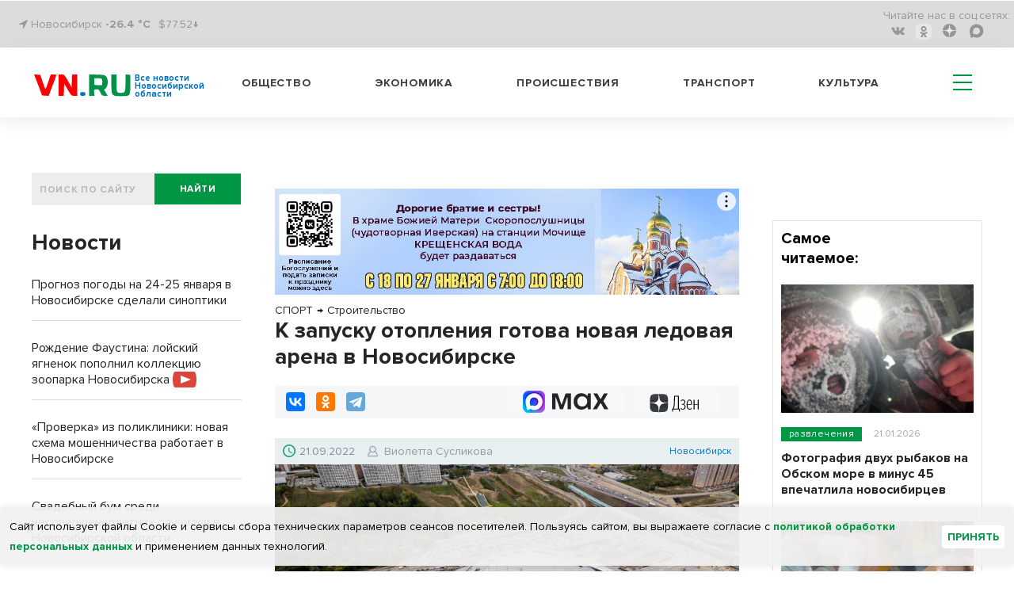

--- FILE ---
content_type: text/html; charset=UTF-8
request_url: https://gorsite.ru/pbn-widjet/
body_size: 2087
content:
<html><title>Новости районных СМИ</title>
<meta name="keywords" content="новости, районы Новосибирской области, Новосибирская область фото, НСО" />
<meta name="description" content="Новости Новосибирской области" />
<head>
<style>
html {text-align: center; height: fit-content;}
.news-list__item img {width: 100%; object-fit: cover;  aspect-ratio: 16 / 9;}
.text_big {
    font-weight: bold;
    font-size: 7vw;
    line-height: 125%;
    margin-bottom: 25px;
}
.title_infopro {
    font-weight: bold;
    font-size: 7vw;
    line-height: 125%;
    font-family: 'Open Sans', serif;
    margin-bottom: 25px;
    letter-spacing: 0.5px;
    color: #2E6F6F;
}
.title_gorsite {
    font-weight: bold;
    font-size: 7vw;
    line-height: 125%;
    font-family: 'Roboto', sans-serif;
    text-align: left;
}
.news-list {
    list-style-type: none;
    padding: 0;
}
.news-list__item:not(:last-child) {
    border-bottom: 1px solid #DCDCDC;
    padding-bottom: 15px;
}
.news-list__item {
    margin-bottom: 24px;
}
ul li {
    list-style-type: none;
}
.link {
    display: inline-block;
    max-width: 100%;
    /*font-size: 4.5vw;*/
    font-size: 1rem;
    text-align: left;
    font-weight: 600;
    text-decoration: none;
    color: #000;
    padding-top: 8px;
    font-family: -apple-system, BlinkMacSystemFont, "Segoe UI", Roboto, Oxygen-Sans, Ubuntu, Cantarell, "Helvetica Neue", sans-serif;
}
</style>
<script>
function resizze() {
  var height = document.getElementsByTagName("html")[0].scrollHeight;
  window.parent.postMessage(["setHeight", height], "*"); 
}
window.addEventListener('message', function(e) {
  var title = document.getElementById('widjet_title');
  var eventName = e.data[0];
  var data = e.data[1];
  switch(eventName) {
    case 'changeClass':
	title.className=data;
      break;
  }
}, false);
</script>
</head>
<body onLoad="resizze();">
  <div class='text_big' id='widjet_title'>
    Новости районных СМИ  </div>
  <ul class='news-list'>
    <li class='news-list__item'>
    <a style="display: block;" href='https://gorsite.ru/news/vyplaty_i_posobiya/novosibirskie_pensionery_poluchili_povyshennye_vyplaty_v_yanvare/' target='_blank'><img src='https://vn.ru/upload/iblock/403/302dslsiu8qkmv70kzvo403zvilzhc0w.jpg' alt='Новосибирские пенсионеры получили повышенные выплаты в январе'></a>
    <a class="link" href='https://gorsite.ru/news/vyplaty_i_posobiya/novosibirskie_pensionery_poluchili_povyshennye_vyplaty_v_yanvare/' target='_blank'>Новосибирские пенсионеры получили повышенные выплаты в январе</a>
  </li>
    <li class='news-list__item'>
    <a style="display: block;" href='https://gorsite.ru/news/proisshestviia/shkolnik_s_nozhom_vorvalsya_v_litsey_i_ranil_uborshchitsu_v_tatarstane/' target='_blank'><img src='https://vn.ru/upload/iblock/f56/a78th321y3oaxwwxanxp8x7lmot08frv.jpg' alt='Школьник с ножом ворвался в лицей и ранил уборщицу в Татарстане'></a>
    <a class="link" href='https://gorsite.ru/news/proisshestviia/shkolnik_s_nozhom_vorvalsya_v_litsey_i_ranil_uborshchitsu_v_tatarstane/' target='_blank'>Школьник с ножом ворвался в лицей и ранил уборщицу в Татарстане</a>
  </li>
    <li class='news-list__item'>
    <a style="display: block;" href='https://infopro54.ru/news/peresmotr-koefficienta-osago-v-novosibirske-vozmozhen-pri-uluchshenii-situacii/' target='_blank'><img src='https://vn.ru/upload/iblock/bdd/3l1d4bfiieetuqyyke2uucmdmpg0ehm3.jpg' alt='Пересмотр коэффициента ОСАГО в Новосибирске возможен при улучшении ситуации'></a>
    <a class="link" href='https://infopro54.ru/news/peresmotr-koefficienta-osago-v-novosibirske-vozmozhen-pri-uluchshenii-situacii/' target='_blank'>Пересмотр коэффициента ОСАГО в Новосибирске возможен при улучшении ситуации</a>
  </li>
  </ul>
<!--LiveInternet counter--><script>
new Image().src = "https://counter.yadro.ru/hit?r"+
escape(document.referrer)+((typeof(screen)=="undefined")?"":
";s"+screen.width+"*"+screen.height+"*"+(screen.colorDepth?
screen.colorDepth:screen.pixelDepth))+";u"+escape(document.URL)+
";h"+escape(document.title.substring(0,150))+
";"+Math.random();</script><!--/LiveInternet-->
<!-- Yandex.Metrika counter -->
<script type="text/javascript" >
   (function(m,e,t,r,i,k,a){m[i]=m[i]||function(){(m[i].a=m[i].a||[]).push(arguments)};
   m[i].l=1*new Date();
   for (var j = 0; j < document.scripts.length; j++) {if (document.scripts[j].src === r) { return; }}
   k=e.createElement(t),a=e.getElementsByTagName(t)[0],k.async=1,k.src=r,a.parentNode.insertBefore(k,a)})
   (window, document, "script", "https://mc.yandex.ru/metrika/tag.js", "ym");

   ym(83509168, "init", {
        clickmap:true,
        trackLinks:true,
        accurateTrackBounce:true,
        webvisor:true
   });
</script>
<noscript><div><img src="https://mc.yandex.ru/watch/83509168" style="position:absolute; left:-9999px;" alt="" /></div></noscript>
<!-- /Yandex.Metrika counter -->
</body>
</html>

--- FILE ---
content_type: text/css
request_url: https://vn.ru/bitrix/css/dbogdanoff.cookie/style.min.css?17516420721120
body_size: 867
content:
.legacy-cookie{position:fixed;bottom:0;left:0;width:100%;display:flex;justify-content:center;z-index:9999;color:#ffffffb8}.legacy-cookie>div{width:100%;padding:12px!important;background:#f1f1f1ed!important;font-size:14px!important;line-height:25px!important;display:flex;justify-content:space-between;align-items:center;border-radius:6px 6px 0 0;color:#000!important;border-top-width:1px!important;box-shadow:0 0 8px rgba(0,0,0,.1)!important}.legacy-cookie img{margin-left:8px;margin-top:3px;margin-bottom:2px;cursor:pointer;width:15px;height:15px}.legacy-cookie .button{text-transform:uppercase;font-size:1em;background:#fff;padding:2px 7px;font-weight:600;border-radius:4px;margin-left:6px;cursor:pointer;user-select:none;color:#009744}.legacy-cookie .button:hover{background:#00974442}.legacy-cookie img:hover{opacity:.8}.legacy-cookie a{text-decoration:none;font-weight:600}@media (min-width:540px){.legacy-cookie br{display:none}}@media (min-width:640px){.legacy-cookie{bottom:7px}.legacy-cookie>div{width:initial;border-radius:6px;padding:6px 9px}}@media (max-width:767px){.legacy-cookie--d-mob-none{display:none}}

--- FILE ---
content_type: text/css
request_url: https://vn.ru/bitrix/cache/css/s1/vn_2021/page_2ee860e283d48d87e1e0a964a07cad80/page_2ee860e283d48d87e1e0a964a07cad80_v1.css?17690489551044
body_size: 791
content:


/* Start:/bitrix/templates/vn_2021/components/vn/news.detail/short_2019/style.css?1768549378840*/
.rodnya_send_post {
    width: 250px;
    float: right;
}
.rodnya_send_letter {
    width: 250px;
}
@media (max-width: 500px) {
    .rodnya_send_post,.rodnya_send_letter {
	width: 150px;
	}
}
.modalImg {
    display: none; /* Скрыто по умолчанию */
    position: fixed;
    z-index: 1;
    padding-top: 100px;
    left: 0;
    top: 0;
    width: 100%;
    height: 100%;
    overflow: auto;
    z-index: 9999;
    background-color: rgb(0,0,0);
    background-color: rgba(0,0,0,0.9);
}

.modalImg img {
    margin: auto;
    display: block;
    max-width: 100%;
    max-height: 100%;
}
.modalImgCaption {
    text-align: center;
    padding-top: 15px;
    color: white;
}

.closeImg {
    color: white;
    font-size: 80px;
    font-weight: bold;
    position: absolute;
    top: 10px;
    right: 25px;
    cursor: pointer;
}
/* End */
/* /bitrix/templates/vn_2021/components/vn/news.detail/short_2019/style.css?1768549378840 */


--- FILE ---
content_type: text/css
request_url: https://vn.ru/bitrix/cache/css/s1/vn_2021/template_54f5bfb5bd0eb541d4b841881599b240/template_54f5bfb5bd0eb541d4b841881599b240_v1.css?1769048954302537
body_size: 55409
content:


/* Start:/bitrix/templates/vn_2021/components/bitrix/menu/social_menu/style.css?1743209941748*/
/* Left menu*/
ul.left-menu
{
	list-style:none;
	margin:0; padding:0;
	margin-bottom:8px;
	position: relative; /*IE bug*/
}

ul.left-menu li
{
	padding: 10px 16px;
	background:#F5F5F5 url(/bitrix/templates/vn_2021/components/bitrix/menu/social_menu/images/left_menu_bg.gif) top repeat-x;
}

ul.left-menu li a
{
	font-size:100%;
	color:#BC262C;
	font-weight:bold;
	text-decoration:none;
}

ul.left-menu li a:visited
{
	color:#BC262C;
}

ul.left-menu li a:hover
{
	color:#BC262C;
}


ul.left-menu li a.selected:link,
ul.left-menu li a.selected:visited,
ul.left-menu li a.selected:active,
ul.left-menu li a.selected:hover
{
	color:#FC8D3D;
}

.social__item {
    vertical-align: middle;
}

.zen-icon {
	width:20px;
	height:20px;
	display:block;
	opacity: 32%;
	background:url(/images/zen.svg) no-repeat scroll;
}
/* End */


/* Start:/bitrix/templates/vn_2021/components/bitrix/menu/social_menu_burger/style.css?1743209941771*/
/* Left menu*/
ul.left-menu
{
	list-style:none;
	margin:0; padding:0;
	margin-bottom:8px;
	position: relative; /*IE bug*/
}

ul.left-menu li
{
	padding: 10px 16px;
	background:#F5F5F5 url(/bitrix/templates/vn_2021/components/bitrix/menu/social_menu_burger/images/left_menu_bg.gif) top repeat-x;
}

ul.left-menu li a
{
	font-size:100%;
	color:#BC262C;
	font-weight:bold;
	text-decoration:none;
}

ul.left-menu li a:visited
{
	color:#BC262C;
}

ul.left-menu li a:hover
{
	color:#BC262C;
}


ul.left-menu li a.selected:link,
ul.left-menu li a.selected:visited,
ul.left-menu li a.selected:active,
ul.left-menu li a.selected:hover
{
	color:#FC8D3D;
}

.social__item {
    vertical-align: middle;
}

.zen-icon-burger {
	width:28px;
	height:28px;
	display:block;
	opacity: 42%;
	background-size: contain;
	background-image:url(/images/zen.svg);
}
/* End */


/* Start:/bitrix/templates/vn_2021/styles.css?1743209941430*/
.blockquote{
        display: flex;
	font-size:26px;
	color:#5D8DA4;
	margin-left:0;
	margin-right:0;
	padding:30px 23px;
	background:#F5F6F8;
	background: #fff;
	position:relative;
	box-shadow: 0 0 18px rgba(0, 0, 0, 0.1);
	font-family: 'Proxima Nova Rg';
        margin-top: 1em;
        margin-bottom: 1em;
}
.blockquote:before{
	position:absolute;
	top:0;
	left:0;
	width:4px;
	height:100%;
	background:#00985F;
	content:'';
}
/* End */


/* Start:/bitrix/templates/vn_2021/template_styles.css?17432099416765*/
/* Файл который ест битрикс чтобы определять стили, в целом тут будет нормализация стилей, основные стили в папке scss*/

/*! normalize.css v8.0.1 | MIT License | github.com/necolas/normalize.css */
/* Document
   ========================================================================== */
/**
 * 1. Correct the line height in all browsers.
 * 2. Prevent adjustments of font size after orientation changes in iOS.
 */
html {
  line-height: 1.15;
  /* 1 */
  -webkit-text-size-adjust: 100%;
  /* 2 */ }

/* Sections
   ========================================================================== */
/**
 * Remove the margin in all browsers.
 */
body {
  margin: 0; }

/**
 * Render the `main` element consistently in IE.
 */
main {
  display: block; }

/**
 * Correct the font size and margin on `h1` elements within `section` and
 * `article` contexts in Chrome, Firefox, and Safari.
 */
h1 {
  font-size: 2em;
  margin: 0.67em 0; }

/* Grouping content
   ========================================================================== */
/**
 * 1. Add the correct box sizing in Firefox.
 * 2. Show the overflow in Edge and IE.
 */
hr {
  box-sizing: content-box;
  /* 1 */
  height: 0;
  /* 1 */
  overflow: visible;
  /* 2 */ }

/**
 * 1. Correct the inheritance and scaling of font size in all browsers.
 * 2. Correct the odd `em` font sizing in all browsers.
 */
pre {
  font-family: monospace, monospace;
  /* 1 */
  font-size: 1em;
  /* 2 */ }

/* Text-level semantics
   ========================================================================== */
/**
 * Remove the gray background on active links in IE 10.
 */
a {
  background-color: transparent; }

/**
 * 1. Remove the bottom border in Chrome 57-
 * 2. Add the correct text decoration in Chrome, Edge, IE, Opera, and Safari.
 */
abbr[title] {
  border-bottom: none;
  /* 1 */
  text-decoration: underline;
  /* 2 */
  text-decoration: underline dotted;
  /* 2 */ }

/**
 * Add the correct font weight in Chrome, Edge, and Safari.
 */
b,
strong {
  font-weight: bolder; }

/**
 * 1. Correct the inheritance and scaling of font size in all browsers.
 * 2. Correct the odd `em` font sizing in all browsers.
 */
code,
kbd,
samp {
  font-family: monospace, monospace;
  /* 1 */
  font-size: 1em;
  /* 2 */ }

/**
 * Add the correct font size in all browsers.
 */
small {
  font-size: 80%; }

/**
 * Prevent `sub` and `sup` elements from affecting the line height in
 * all browsers.
 */
sub,
sup {
  font-size: 75%;
  line-height: 0;
  position: relative;
  vertical-align: baseline; }

sub {
  bottom: -0.25em; }

sup {
  top: -0.5em; }

/* Embedded content
   ========================================================================== */
/**
 * Remove the border on images inside links in IE 10.
 */
img {
  border-style: none; }

/* Forms
   ========================================================================== */
/**
 * 1. Change the font styles in all browsers.
 * 2. Remove the margin in Firefox and Safari.
 */
button,
input,
optgroup,
select,
textarea {
  font-family: inherit;
  /* 1 */
  font-size: 100%;
  /* 1 */
  line-height: 1.15;
  /* 1 */
  margin: 0;
  /* 2 */ }

/**
 * Show the overflow in IE.
 * 1. Show the overflow in Edge.
 */
button,
input {
  /* 1 */
  overflow: visible; }

/**
 * Remove the inheritance of text transform in Edge, Firefox, and IE.
 * 1. Remove the inheritance of text transform in Firefox.
 */
button,
select {
  /* 1 */
  text-transform: none; }

/**
 * Correct the inability to style clickable types in iOS and Safari.
 */
button,
[type="button"],
[type="reset"],
[type="submit"] {
  -webkit-appearance: button; }

/**
 * Remove the inner border and padding in Firefox.
 */
button::-moz-focus-inner,
[type="button"]::-moz-focus-inner,
[type="reset"]::-moz-focus-inner,
[type="submit"]::-moz-focus-inner {
  border-style: none;
  padding: 0; }

/**
 * Restore the focus styles unset by the previous rule.
 */
button:-moz-focusring,
[type="button"]:-moz-focusring,
[type="reset"]:-moz-focusring,
[type="submit"]:-moz-focusring {
  outline: 1px dotted ButtonText; }

/**
 * Correct the padding in Firefox.
 */
fieldset {
  padding: 0.35em 0.75em 0.625em; }

/**
 * 1. Correct the text wrapping in Edge and IE.
 * 2. Correct the color inheritance from `fieldset` elements in IE.
 * 3. Remove the padding so developers are not caught out when they zero out
 *    `fieldset` elements in all browsers.
 */
legend {
  box-sizing: border-box;
  /* 1 */
  color: inherit;
  /* 2 */
  display: table;
  /* 1 */
  max-width: 100%;
  /* 1 */
  padding: 0;
  /* 3 */
  white-space: normal;
  /* 1 */ }

/**
 * Add the correct vertical alignment in Chrome, Firefox, and Opera.
 */
progress {
  vertical-align: baseline; }

/**
 * Remove the default vertical scrollbar in IE 10+.
 */
textarea {
  overflow: auto; }

/**
 * 1. Add the correct box sizing in IE 10.
 * 2. Remove the padding in IE 10.
 */
[type="checkbox"],
[type="radio"] {
  box-sizing: border-box;
  /* 1 */
  padding: 0;
  /* 2 */ }

/**
 * Correct the cursor style of increment and decrement buttons in Chrome.
 */
[type="number"]::-webkit-inner-spin-button,
[type="number"]::-webkit-outer-spin-button {
  height: auto; }

/**
 * 1. Correct the odd appearance in Chrome and Safari.
 * 2. Correct the outline style in Safari.
 */
[type="search"] {
  -webkit-appearance: textfield;
  /* 1 */
  outline-offset: -2px;
  /* 2 */ }

/**
 * Remove the inner padding in Chrome and Safari on macOS.
 */
[type="search"]::-webkit-search-decoration {
  -webkit-appearance: none; }

/**
 * 1. Correct the inability to style clickable types in iOS and Safari.
 * 2. Change font properties to `inherit` in Safari.
 */
::-webkit-file-upload-button {
  -webkit-appearance: button;
  /* 1 */
  font: inherit;
  /* 2 */ }

/* Interactive
   ========================================================================== */
/*
 * Add the correct display in Edge, IE 10+, and Firefox.
 */
details {
  display: block; }

/*
 * Add the correct display in all browsers.
 */
summary {
  display: list-item; }

/* Misc
   ========================================================================== */
/**
 * Add the correct display in IE 10+.
 */
template {
  display: none; }

/**
 * Add the correct display in IE 10.
 */
[hidden] {
  display: none; }

.to-top {
    position: fixed;
    bottom: 25px;
    right: 40px;
    width: 46px;
    height: 46px;
    background: url(/images/to-top.png) no-repeat scroll;
    display: block;
    opacity: 0;
    z-index: 100;
    visibility: hidden;
}
.to-top:hover {
	background-position: 0 -46px;
}

.to-top:focus,
.to-top:active {
	outline: none;
}

.to-top.active {
	opacity: 1;
	visibility: visible;
}
/* End */


/* Start:/_tpl/css/jquery.mCustomScrollbar.min.css?174320999142839*/
.mCustomScrollbar{-ms-touch-action:pinch-zoom;touch-action:pinch-zoom}.mCustomScrollbar.mCS_no_scrollbar,.mCustomScrollbar.mCS_touch_action{-ms-touch-action:auto;touch-action:auto}.mCustomScrollBox{position:relative;overflow:hidden;height:100%;max-width:100%;outline:0;direction:ltr}.mCSB_container{overflow:hidden;width:auto;height:auto}.mCSB_inside>.mCSB_container{margin-right:30px}.mCSB_container.mCS_no_scrollbar_y.mCS_y_hidden{margin-right:0}.mCS-dir-rtl>.mCSB_inside>.mCSB_container{margin-right:0;margin-left:30px}.mCS-dir-rtl>.mCSB_inside>.mCSB_container.mCS_no_scrollbar_y.mCS_y_hidden{margin-left:0}.mCSB_scrollTools{position:absolute;width:16px;height:auto;left:auto;top:0;right:0;bottom:0;opacity:.75;filter:"alpha(opacity=75)";-ms-filter:"alpha(opacity=75)"}.mCSB_outside+.mCSB_scrollTools{right:-26px}.mCS-dir-rtl>.mCSB_inside>.mCSB_scrollTools,.mCS-dir-rtl>.mCSB_outside+.mCSB_scrollTools{right:auto;left:0}.mCS-dir-rtl>.mCSB_outside+.mCSB_scrollTools{left:-26px}.mCSB_scrollTools .mCSB_draggerContainer{position:absolute;top:0;left:0;bottom:0;right:0;height:auto}.mCSB_scrollTools a+.mCSB_draggerContainer{margin:20px 0}.mCSB_scrollTools .mCSB_draggerRail{width:2px;height:100%;margin:0 auto;-webkit-border-radius:16px;-moz-border-radius:16px;border-radius:16px}.mCSB_scrollTools .mCSB_dragger{cursor:pointer;width:100%;height:30px;z-index:1}.mCSB_scrollTools .mCSB_dragger .mCSB_dragger_bar{position:relative;width:4px;height:100%;margin:0 auto;-webkit-border-radius:16px;-moz-border-radius:16px;border-radius:16px;text-align:center}.mCSB_scrollTools_vertical.mCSB_scrollTools_onDrag_expand .mCSB_dragger.mCSB_dragger_onDrag_expanded .mCSB_dragger_bar,.mCSB_scrollTools_vertical.mCSB_scrollTools_onDrag_expand .mCSB_draggerContainer:hover .mCSB_dragger .mCSB_dragger_bar{width:12px}.mCSB_scrollTools_vertical.mCSB_scrollTools_onDrag_expand .mCSB_dragger.mCSB_dragger_onDrag_expanded+.mCSB_draggerRail,.mCSB_scrollTools_vertical.mCSB_scrollTools_onDrag_expand .mCSB_draggerContainer:hover .mCSB_draggerRail{width:8px}.mCSB_scrollTools .mCSB_buttonDown,.mCSB_scrollTools .mCSB_buttonUp{display:block;position:absolute;height:20px;width:100%;overflow:hidden;margin:0 auto;cursor:pointer}.mCSB_scrollTools .mCSB_buttonDown{bottom:0}.mCSB_horizontal.mCSB_inside>.mCSB_container{margin-right:0;margin-bottom:30px}.mCSB_horizontal.mCSB_outside>.mCSB_container{min-height:100%}.mCSB_horizontal>.mCSB_container.mCS_no_scrollbar_x.mCS_x_hidden{margin-bottom:0}.mCSB_scrollTools.mCSB_scrollTools_horizontal{width:auto;height:16px;top:auto;right:0;bottom:0;left:0}.mCustomScrollBox+.mCSB_scrollTools+.mCSB_scrollTools.mCSB_scrollTools_horizontal,.mCustomScrollBox+.mCSB_scrollTools.mCSB_scrollTools_horizontal{bottom:-26px}.mCSB_scrollTools.mCSB_scrollTools_horizontal a+.mCSB_draggerContainer{margin:0 20px}.mCSB_scrollTools.mCSB_scrollTools_horizontal .mCSB_draggerRail{width:100%;height:2px;margin:7px 0}.mCSB_scrollTools.mCSB_scrollTools_horizontal .mCSB_dragger{width:30px;height:100%;left:0}.mCSB_scrollTools.mCSB_scrollTools_horizontal .mCSB_dragger .mCSB_dragger_bar{width:100%;height:4px;margin:6px auto}.mCSB_scrollTools_horizontal.mCSB_scrollTools_onDrag_expand .mCSB_dragger.mCSB_dragger_onDrag_expanded .mCSB_dragger_bar,.mCSB_scrollTools_horizontal.mCSB_scrollTools_onDrag_expand .mCSB_draggerContainer:hover .mCSB_dragger .mCSB_dragger_bar{height:12px;margin:2px auto}.mCSB_scrollTools_horizontal.mCSB_scrollTools_onDrag_expand .mCSB_dragger.mCSB_dragger_onDrag_expanded+.mCSB_draggerRail,.mCSB_scrollTools_horizontal.mCSB_scrollTools_onDrag_expand .mCSB_draggerContainer:hover .mCSB_draggerRail{height:8px;margin:4px 0}.mCSB_scrollTools.mCSB_scrollTools_horizontal .mCSB_buttonLeft,.mCSB_scrollTools.mCSB_scrollTools_horizontal .mCSB_buttonRight{display:block;position:absolute;width:20px;height:100%;overflow:hidden;margin:0 auto;cursor:pointer}.mCSB_scrollTools.mCSB_scrollTools_horizontal .mCSB_buttonLeft{left:0}.mCSB_scrollTools.mCSB_scrollTools_horizontal .mCSB_buttonRight{right:0}.mCSB_container_wrapper{position:absolute;height:auto;width:auto;overflow:hidden;top:0;left:0;right:0;bottom:0;margin-right:30px;margin-bottom:30px}.mCSB_container_wrapper>.mCSB_container{padding-right:30px;padding-bottom:30px;-webkit-box-sizing:border-box;-moz-box-sizing:border-box;box-sizing:border-box}.mCSB_vertical_horizontal>.mCSB_scrollTools.mCSB_scrollTools_vertical{bottom:20px}.mCSB_vertical_horizontal>.mCSB_scrollTools.mCSB_scrollTools_horizontal{right:20px}.mCSB_container_wrapper.mCS_no_scrollbar_x.mCS_x_hidden+.mCSB_scrollTools.mCSB_scrollTools_vertical{bottom:0}.mCS-dir-rtl>.mCustomScrollBox.mCSB_vertical_horizontal.mCSB_inside>.mCSB_scrollTools.mCSB_scrollTools_horizontal,.mCSB_container_wrapper.mCS_no_scrollbar_y.mCS_y_hidden+.mCSB_scrollTools~.mCSB_scrollTools.mCSB_scrollTools_horizontal{right:0}.mCS-dir-rtl>.mCustomScrollBox.mCSB_vertical_horizontal.mCSB_inside>.mCSB_scrollTools.mCSB_scrollTools_horizontal{left:20px}.mCS-dir-rtl>.mCustomScrollBox.mCSB_vertical_horizontal.mCSB_inside>.mCSB_container_wrapper.mCS_no_scrollbar_y.mCS_y_hidden+.mCSB_scrollTools~.mCSB_scrollTools.mCSB_scrollTools_horizontal{left:0}.mCS-dir-rtl>.mCSB_inside>.mCSB_container_wrapper{margin-right:0;margin-left:30px}.mCSB_container_wrapper.mCS_no_scrollbar_y.mCS_y_hidden>.mCSB_container{padding-right:0}.mCSB_container_wrapper.mCS_no_scrollbar_x.mCS_x_hidden>.mCSB_container{padding-bottom:0}.mCustomScrollBox.mCSB_vertical_horizontal.mCSB_inside>.mCSB_container_wrapper.mCS_no_scrollbar_y.mCS_y_hidden{margin-right:0;margin-left:0}.mCustomScrollBox.mCSB_vertical_horizontal.mCSB_inside>.mCSB_container_wrapper.mCS_no_scrollbar_x.mCS_x_hidden{margin-bottom:0}.mCSB_scrollTools,.mCSB_scrollTools .mCSB_buttonDown,.mCSB_scrollTools .mCSB_buttonLeft,.mCSB_scrollTools .mCSB_buttonRight,.mCSB_scrollTools .mCSB_buttonUp,.mCSB_scrollTools .mCSB_dragger .mCSB_dragger_bar{-webkit-transition:opacity .2s ease-in-out,background-color .2s ease-in-out;-moz-transition:opacity .2s ease-in-out,background-color .2s ease-in-out;-o-transition:opacity .2s ease-in-out,background-color .2s ease-in-out;transition:opacity .2s ease-in-out,background-color .2s ease-in-out}.mCSB_scrollTools_horizontal.mCSB_scrollTools_onDrag_expand .mCSB_draggerRail,.mCSB_scrollTools_horizontal.mCSB_scrollTools_onDrag_expand .mCSB_dragger_bar,.mCSB_scrollTools_vertical.mCSB_scrollTools_onDrag_expand .mCSB_draggerRail,.mCSB_scrollTools_vertical.mCSB_scrollTools_onDrag_expand .mCSB_dragger_bar{-webkit-transition:width .2s ease-out .2s,height .2s ease-out .2s,margin-left .2s ease-out .2s,margin-right .2s ease-out .2s,margin-top .2s ease-out .2s,margin-bottom .2s ease-out .2s,opacity .2s ease-in-out,background-color .2s ease-in-out;-moz-transition:width .2s ease-out .2s,height .2s ease-out .2s,margin-left .2s ease-out .2s,margin-right .2s ease-out .2s,margin-top .2s ease-out .2s,margin-bottom .2s ease-out .2s,opacity .2s ease-in-out,background-color .2s ease-in-out;-o-transition:width .2s ease-out .2s,height .2s ease-out .2s,margin-left .2s ease-out .2s,margin-right .2s ease-out .2s,margin-top .2s ease-out .2s,margin-bottom .2s ease-out .2s,opacity .2s ease-in-out,background-color .2s ease-in-out;transition:width .2s ease-out .2s,height .2s ease-out .2s,margin-left .2s ease-out .2s,margin-right .2s ease-out .2s,margin-top .2s ease-out .2s,margin-bottom .2s ease-out .2s,opacity .2s ease-in-out,background-color .2s ease-in-out}.mCS-autoHide>.mCustomScrollBox>.mCSB_scrollTools,.mCS-autoHide>.mCustomScrollBox~.mCSB_scrollTools{opacity:0;filter:"alpha(opacity=0)";-ms-filter:"alpha(opacity=0)"}.mCS-autoHide:hover>.mCustomScrollBox>.mCSB_scrollTools,.mCS-autoHide:hover>.mCustomScrollBox~.mCSB_scrollTools,.mCustomScrollBox:hover>.mCSB_scrollTools,.mCustomScrollBox:hover~.mCSB_scrollTools,.mCustomScrollbar>.mCustomScrollBox>.mCSB_scrollTools.mCSB_scrollTools_onDrag,.mCustomScrollbar>.mCustomScrollBox~.mCSB_scrollTools.mCSB_scrollTools_onDrag{opacity:1;filter:"alpha(opacity=100)";-ms-filter:"alpha(opacity=100)"}.mCSB_scrollTools .mCSB_draggerRail{background-color:#000;background-color:rgba(0,0,0,.4);filter:"alpha(opacity=40)";-ms-filter:"alpha(opacity=40)"}.mCSB_scrollTools .mCSB_dragger .mCSB_dragger_bar{background-color:#fff;background-color:rgba(255,255,255,.75);filter:"alpha(opacity=75)";-ms-filter:"alpha(opacity=75)"}.mCSB_scrollTools .mCSB_dragger:hover .mCSB_dragger_bar{background-color:#fff;background-color:rgba(255,255,255,.85);filter:"alpha(opacity=85)";-ms-filter:"alpha(opacity=85)"}.mCSB_scrollTools .mCSB_dragger.mCSB_dragger_onDrag .mCSB_dragger_bar,.mCSB_scrollTools .mCSB_dragger:active .mCSB_dragger_bar{background-color:#fff;background-color:rgba(255,255,255,.9);filter:"alpha(opacity=90)";-ms-filter:"alpha(opacity=90)"}.mCSB_scrollTools .mCSB_buttonDown,.mCSB_scrollTools .mCSB_buttonLeft,.mCSB_scrollTools .mCSB_buttonRight,.mCSB_scrollTools .mCSB_buttonUp{background-image:url(/_tpl/css/mCSB_buttons.png);background-repeat:no-repeat;opacity:.4;filter:"alpha(opacity=40)";-ms-filter:"alpha(opacity=40)"}.mCSB_scrollTools .mCSB_buttonUp{background-position:0 0}.mCSB_scrollTools .mCSB_buttonDown{background-position:0 -20px}.mCSB_scrollTools .mCSB_buttonLeft{background-position:0 -40px}.mCSB_scrollTools .mCSB_buttonRight{background-position:0 -56px}.mCSB_scrollTools .mCSB_buttonDown:hover,.mCSB_scrollTools .mCSB_buttonLeft:hover,.mCSB_scrollTools .mCSB_buttonRight:hover,.mCSB_scrollTools .mCSB_buttonUp:hover{opacity:.75;filter:"alpha(opacity=75)";-ms-filter:"alpha(opacity=75)"}.mCSB_scrollTools .mCSB_buttonDown:active,.mCSB_scrollTools .mCSB_buttonLeft:active,.mCSB_scrollTools .mCSB_buttonRight:active,.mCSB_scrollTools .mCSB_buttonUp:active{opacity:.9;filter:"alpha(opacity=90)";-ms-filter:"alpha(opacity=90)"}.mCS-dark.mCSB_scrollTools .mCSB_draggerRail{background-color:#000;background-color:rgba(0,0,0,.15)}.mCS-dark.mCSB_scrollTools .mCSB_dragger .mCSB_dragger_bar{background-color:#000;background-color:rgba(0,0,0,.75)}.mCS-dark.mCSB_scrollTools .mCSB_dragger:hover .mCSB_dragger_bar{background-color:rgba(0,0,0,.85)}.mCS-dark.mCSB_scrollTools .mCSB_dragger.mCSB_dragger_onDrag .mCSB_dragger_bar,.mCS-dark.mCSB_scrollTools .mCSB_dragger:active .mCSB_dragger_bar{background-color:rgba(0,0,0,.9)}.mCS-dark.mCSB_scrollTools .mCSB_buttonUp{background-position:-80px 0}.mCS-dark.mCSB_scrollTools .mCSB_buttonDown{background-position:-80px -20px}.mCS-dark.mCSB_scrollTools .mCSB_buttonLeft{background-position:-80px -40px}.mCS-dark.mCSB_scrollTools .mCSB_buttonRight{background-position:-80px -56px}.mCS-dark-2.mCSB_scrollTools .mCSB_draggerRail,.mCS-light-2.mCSB_scrollTools .mCSB_draggerRail{width:4px;background-color:#fff;background-color:rgba(255,255,255,.1);-webkit-border-radius:1px;-moz-border-radius:1px;border-radius:1px}.mCS-dark-2.mCSB_scrollTools .mCSB_dragger .mCSB_dragger_bar,.mCS-light-2.mCSB_scrollTools .mCSB_dragger .mCSB_dragger_bar{width:4px;background-color:#fff;background-color:rgba(255,255,255,.75);-webkit-border-radius:1px;-moz-border-radius:1px;border-radius:1px}.mCS-dark-2.mCSB_scrollTools_horizontal .mCSB_dragger .mCSB_dragger_bar,.mCS-dark-2.mCSB_scrollTools_horizontal .mCSB_draggerRail,.mCS-light-2.mCSB_scrollTools_horizontal .mCSB_dragger .mCSB_dragger_bar,.mCS-light-2.mCSB_scrollTools_horizontal .mCSB_draggerRail{width:100%;height:4px;margin:6px auto}.mCS-light-2.mCSB_scrollTools .mCSB_dragger:hover .mCSB_dragger_bar{background-color:#fff;background-color:rgba(255,255,255,.85)}.mCS-light-2.mCSB_scrollTools .mCSB_dragger.mCSB_dragger_onDrag .mCSB_dragger_bar,.mCS-light-2.mCSB_scrollTools .mCSB_dragger:active .mCSB_dragger_bar{background-color:#fff;background-color:rgba(255,255,255,.9)}.mCS-light-2.mCSB_scrollTools .mCSB_buttonUp{background-position:-32px 0}.mCS-light-2.mCSB_scrollTools .mCSB_buttonDown{background-position:-32px -20px}.mCS-light-2.mCSB_scrollTools .mCSB_buttonLeft{background-position:-40px -40px}.mCS-light-2.mCSB_scrollTools .mCSB_buttonRight{background-position:-40px -56px}.mCS-dark-2.mCSB_scrollTools .mCSB_draggerRail{background-color:#000;background-color:rgba(0,0,0,.1);-webkit-border-radius:1px;-moz-border-radius:1px;border-radius:1px}.mCS-dark-2.mCSB_scrollTools .mCSB_dragger .mCSB_dragger_bar{background-color:#000;background-color:rgba(0,0,0,.75);-webkit-border-radius:1px;-moz-border-radius:1px;border-radius:1px}.mCS-dark-2.mCSB_scrollTools .mCSB_dragger:hover .mCSB_dragger_bar{background-color:#000;background-color:rgba(0,0,0,.85)}.mCS-dark-2.mCSB_scrollTools .mCSB_dragger.mCSB_dragger_onDrag .mCSB_dragger_bar,.mCS-dark-2.mCSB_scrollTools .mCSB_dragger:active .mCSB_dragger_bar{background-color:#000;background-color:rgba(0,0,0,.9)}.mCS-dark-2.mCSB_scrollTools .mCSB_buttonUp{background-position:-112px 0}.mCS-dark-2.mCSB_scrollTools .mCSB_buttonDown{background-position:-112px -20px}.mCS-dark-2.mCSB_scrollTools .mCSB_buttonLeft{background-position:-120px -40px}.mCS-dark-2.mCSB_scrollTools .mCSB_buttonRight{background-position:-120px -56px}.mCS-dark-thick.mCSB_scrollTools .mCSB_draggerRail,.mCS-light-thick.mCSB_scrollTools .mCSB_draggerRail{width:4px;background-color:#fff;background-color:rgba(255,255,255,.1);-webkit-border-radius:2px;-moz-border-radius:2px;border-radius:2px}.mCS-dark-thick.mCSB_scrollTools .mCSB_dragger .mCSB_dragger_bar,.mCS-light-thick.mCSB_scrollTools .mCSB_dragger .mCSB_dragger_bar{width:6px;background-color:#fff;background-color:rgba(255,255,255,.75);-webkit-border-radius:2px;-moz-border-radius:2px;border-radius:2px}.mCS-dark-thick.mCSB_scrollTools_horizontal .mCSB_draggerRail,.mCS-light-thick.mCSB_scrollTools_horizontal .mCSB_draggerRail{width:100%;height:4px;margin:6px 0}.mCS-dark-thick.mCSB_scrollTools_horizontal .mCSB_dragger .mCSB_dragger_bar,.mCS-light-thick.mCSB_scrollTools_horizontal .mCSB_dragger .mCSB_dragger_bar{width:100%;height:6px;margin:5px auto}.mCS-light-thick.mCSB_scrollTools .mCSB_dragger:hover .mCSB_dragger_bar{background-color:#fff;background-color:rgba(255,255,255,.85)}.mCS-light-thick.mCSB_scrollTools .mCSB_dragger.mCSB_dragger_onDrag .mCSB_dragger_bar,.mCS-light-thick.mCSB_scrollTools .mCSB_dragger:active .mCSB_dragger_bar{background-color:#fff;background-color:rgba(255,255,255,.9)}.mCS-light-thick.mCSB_scrollTools .mCSB_buttonUp{background-position:-16px 0}.mCS-light-thick.mCSB_scrollTools .mCSB_buttonDown{background-position:-16px -20px}.mCS-light-thick.mCSB_scrollTools .mCSB_buttonLeft{background-position:-20px -40px}.mCS-light-thick.mCSB_scrollTools .mCSB_buttonRight{background-position:-20px -56px}.mCS-dark-thick.mCSB_scrollTools .mCSB_draggerRail{background-color:#000;background-color:rgba(0,0,0,.1);-webkit-border-radius:2px;-moz-border-radius:2px;border-radius:2px}.mCS-dark-thick.mCSB_scrollTools .mCSB_dragger .mCSB_dragger_bar{background-color:#000;background-color:rgba(0,0,0,.75);-webkit-border-radius:2px;-moz-border-radius:2px;border-radius:2px}.mCS-dark-thick.mCSB_scrollTools .mCSB_dragger:hover .mCSB_dragger_bar{background-color:#000;background-color:rgba(0,0,0,.85)}.mCS-dark-thick.mCSB_scrollTools .mCSB_dragger.mCSB_dragger_onDrag .mCSB_dragger_bar,.mCS-dark-thick.mCSB_scrollTools .mCSB_dragger:active .mCSB_dragger_bar{background-color:#000;background-color:rgba(0,0,0,.9)}.mCS-dark-thick.mCSB_scrollTools .mCSB_buttonUp{background-position:-96px 0}.mCS-dark-thick.mCSB_scrollTools .mCSB_buttonDown{background-position:-96px -20px}.mCS-dark-thick.mCSB_scrollTools .mCSB_buttonLeft{background-position:-100px -40px}.mCS-dark-thick.mCSB_scrollTools .mCSB_buttonRight{background-position:-100px -56px}.mCS-light-thin.mCSB_scrollTools .mCSB_draggerRail{background-color:#fff;background-color:rgba(255,255,255,.1)}.mCS-dark-thin.mCSB_scrollTools .mCSB_dragger .mCSB_dragger_bar,.mCS-light-thin.mCSB_scrollTools .mCSB_dragger .mCSB_dragger_bar{width:2px}.mCS-dark-thin.mCSB_scrollTools_horizontal .mCSB_draggerRail,.mCS-light-thin.mCSB_scrollTools_horizontal .mCSB_draggerRail{width:100%}.mCS-dark-thin.mCSB_scrollTools_horizontal .mCSB_dragger .mCSB_dragger_bar,.mCS-light-thin.mCSB_scrollTools_horizontal .mCSB_dragger .mCSB_dragger_bar{width:100%;height:2px;margin:7px auto}.mCS-dark-thin.mCSB_scrollTools .mCSB_draggerRail{background-color:#000;background-color:rgba(0,0,0,.15)}.mCS-dark-thin.mCSB_scrollTools .mCSB_dragger .mCSB_dragger_bar{background-color:#000;background-color:rgba(0,0,0,.75)}.mCS-dark-thin.mCSB_scrollTools .mCSB_dragger:hover .mCSB_dragger_bar{background-color:#000;background-color:rgba(0,0,0,.85)}.mCS-dark-thin.mCSB_scrollTools .mCSB_dragger.mCSB_dragger_onDrag .mCSB_dragger_bar,.mCS-dark-thin.mCSB_scrollTools .mCSB_dragger:active .mCSB_dragger_bar{background-color:#000;background-color:rgba(0,0,0,.9)}.mCS-dark-thin.mCSB_scrollTools .mCSB_buttonUp{background-position:-80px 0}.mCS-dark-thin.mCSB_scrollTools .mCSB_buttonDown{background-position:-80px -20px}.mCS-dark-thin.mCSB_scrollTools .mCSB_buttonLeft{background-position:-80px -40px}.mCS-dark-thin.mCSB_scrollTools .mCSB_buttonRight{background-position:-80px -56px}.mCS-rounded.mCSB_scrollTools .mCSB_draggerRail{background-color:#fff;background-color:rgba(255,255,255,.15)}.mCS-rounded-dark.mCSB_scrollTools .mCSB_dragger,.mCS-rounded-dots-dark.mCSB_scrollTools .mCSB_dragger,.mCS-rounded-dots.mCSB_scrollTools .mCSB_dragger,.mCS-rounded.mCSB_scrollTools .mCSB_dragger{height:14px}.mCS-rounded-dark.mCSB_scrollTools .mCSB_dragger .mCSB_dragger_bar,.mCS-rounded-dots-dark.mCSB_scrollTools .mCSB_dragger .mCSB_dragger_bar,.mCS-rounded-dots.mCSB_scrollTools .mCSB_dragger .mCSB_dragger_bar,.mCS-rounded.mCSB_scrollTools .mCSB_dragger .mCSB_dragger_bar{width:14px;margin:0 1px}.mCS-rounded-dark.mCSB_scrollTools_horizontal .mCSB_dragger,.mCS-rounded-dots-dark.mCSB_scrollTools_horizontal .mCSB_dragger,.mCS-rounded-dots.mCSB_scrollTools_horizontal .mCSB_dragger,.mCS-rounded.mCSB_scrollTools_horizontal .mCSB_dragger{width:14px}.mCS-rounded-dark.mCSB_scrollTools_horizontal .mCSB_dragger .mCSB_dragger_bar,.mCS-rounded-dots-dark.mCSB_scrollTools_horizontal .mCSB_dragger .mCSB_dragger_bar,.mCS-rounded-dots.mCSB_scrollTools_horizontal .mCSB_dragger .mCSB_dragger_bar,.mCS-rounded.mCSB_scrollTools_horizontal .mCSB_dragger .mCSB_dragger_bar{height:14px;margin:1px 0}.mCS-rounded-dark.mCSB_scrollTools_vertical.mCSB_scrollTools_onDrag_expand .mCSB_dragger.mCSB_dragger_onDrag_expanded .mCSB_dragger_bar,.mCS-rounded-dark.mCSB_scrollTools_vertical.mCSB_scrollTools_onDrag_expand .mCSB_draggerContainer:hover .mCSB_dragger .mCSB_dragger_bar,.mCS-rounded.mCSB_scrollTools_vertical.mCSB_scrollTools_onDrag_expand .mCSB_dragger.mCSB_dragger_onDrag_expanded .mCSB_dragger_bar,.mCS-rounded.mCSB_scrollTools_vertical.mCSB_scrollTools_onDrag_expand .mCSB_draggerContainer:hover .mCSB_dragger .mCSB_dragger_bar{width:16px;height:16px;margin:-1px 0}.mCS-rounded-dark.mCSB_scrollTools_vertical.mCSB_scrollTools_onDrag_expand .mCSB_dragger.mCSB_dragger_onDrag_expanded+.mCSB_draggerRail,.mCS-rounded-dark.mCSB_scrollTools_vertical.mCSB_scrollTools_onDrag_expand .mCSB_draggerContainer:hover .mCSB_draggerRail,.mCS-rounded.mCSB_scrollTools_vertical.mCSB_scrollTools_onDrag_expand .mCSB_dragger.mCSB_dragger_onDrag_expanded+.mCSB_draggerRail,.mCS-rounded.mCSB_scrollTools_vertical.mCSB_scrollTools_onDrag_expand .mCSB_draggerContainer:hover .mCSB_draggerRail{width:4px}.mCS-rounded-dark.mCSB_scrollTools_horizontal.mCSB_scrollTools_onDrag_expand .mCSB_dragger.mCSB_dragger_onDrag_expanded .mCSB_dragger_bar,.mCS-rounded-dark.mCSB_scrollTools_horizontal.mCSB_scrollTools_onDrag_expand .mCSB_draggerContainer:hover .mCSB_dragger .mCSB_dragger_bar,.mCS-rounded.mCSB_scrollTools_horizontal.mCSB_scrollTools_onDrag_expand .mCSB_dragger.mCSB_dragger_onDrag_expanded .mCSB_dragger_bar,.mCS-rounded.mCSB_scrollTools_horizontal.mCSB_scrollTools_onDrag_expand .mCSB_draggerContainer:hover .mCSB_dragger .mCSB_dragger_bar{height:16px;width:16px;margin:0 -1px}.mCS-rounded-dark.mCSB_scrollTools_horizontal.mCSB_scrollTools_onDrag_expand .mCSB_dragger.mCSB_dragger_onDrag_expanded+.mCSB_draggerRail,.mCS-rounded-dark.mCSB_scrollTools_horizontal.mCSB_scrollTools_onDrag_expand .mCSB_draggerContainer:hover .mCSB_draggerRail,.mCS-rounded.mCSB_scrollTools_horizontal.mCSB_scrollTools_onDrag_expand .mCSB_dragger.mCSB_dragger_onDrag_expanded+.mCSB_draggerRail,.mCS-rounded.mCSB_scrollTools_horizontal.mCSB_scrollTools_onDrag_expand .mCSB_draggerContainer:hover .mCSB_draggerRail{height:4px;margin:6px 0}.mCS-rounded.mCSB_scrollTools .mCSB_buttonUp{background-position:0 -72px}.mCS-rounded.mCSB_scrollTools .mCSB_buttonDown{background-position:0 -92px}.mCS-rounded.mCSB_scrollTools .mCSB_buttonLeft{background-position:0 -112px}.mCS-rounded.mCSB_scrollTools .mCSB_buttonRight{background-position:0 -128px}.mCS-rounded-dark.mCSB_scrollTools .mCSB_dragger .mCSB_dragger_bar,.mCS-rounded-dots-dark.mCSB_scrollTools .mCSB_dragger .mCSB_dragger_bar{background-color:#000;background-color:rgba(0,0,0,.75)}.mCS-rounded-dark.mCSB_scrollTools .mCSB_draggerRail{background-color:#000;background-color:rgba(0,0,0,.15)}.mCS-rounded-dark.mCSB_scrollTools .mCSB_dragger:hover .mCSB_dragger_bar,.mCS-rounded-dots-dark.mCSB_scrollTools .mCSB_dragger:hover .mCSB_dragger_bar{background-color:#000;background-color:rgba(0,0,0,.85)}.mCS-rounded-dark.mCSB_scrollTools .mCSB_dragger.mCSB_dragger_onDrag .mCSB_dragger_bar,.mCS-rounded-dark.mCSB_scrollTools .mCSB_dragger:active .mCSB_dragger_bar,.mCS-rounded-dots-dark.mCSB_scrollTools .mCSB_dragger.mCSB_dragger_onDrag .mCSB_dragger_bar,.mCS-rounded-dots-dark.mCSB_scrollTools .mCSB_dragger:active .mCSB_dragger_bar{background-color:#000;background-color:rgba(0,0,0,.9)}.mCS-rounded-dark.mCSB_scrollTools .mCSB_buttonUp{background-position:-80px -72px}.mCS-rounded-dark.mCSB_scrollTools .mCSB_buttonDown{background-position:-80px -92px}.mCS-rounded-dark.mCSB_scrollTools .mCSB_buttonLeft{background-position:-80px -112px}.mCS-rounded-dark.mCSB_scrollTools .mCSB_buttonRight{background-position:-80px -128px}.mCS-rounded-dots-dark.mCSB_scrollTools_vertical .mCSB_draggerRail,.mCS-rounded-dots.mCSB_scrollTools_vertical .mCSB_draggerRail{width:4px}.mCS-rounded-dots-dark.mCSB_scrollTools .mCSB_draggerRail,.mCS-rounded-dots-dark.mCSB_scrollTools_horizontal .mCSB_draggerRail,.mCS-rounded-dots.mCSB_scrollTools .mCSB_draggerRail,.mCS-rounded-dots.mCSB_scrollTools_horizontal .mCSB_draggerRail{background-color:transparent;background-position:center}.mCS-rounded-dots-dark.mCSB_scrollTools .mCSB_draggerRail,.mCS-rounded-dots.mCSB_scrollTools .mCSB_draggerRail{background-image:url([data-uri]);background-repeat:repeat-y;opacity:.3;filter:"alpha(opacity=30)";-ms-filter:"alpha(opacity=30)"}.mCS-rounded-dots-dark.mCSB_scrollTools_horizontal .mCSB_draggerRail,.mCS-rounded-dots.mCSB_scrollTools_horizontal .mCSB_draggerRail{height:4px;margin:6px 0;background-repeat:repeat-x}.mCS-rounded-dots.mCSB_scrollTools .mCSB_buttonUp{background-position:-16px -72px}.mCS-rounded-dots.mCSB_scrollTools .mCSB_buttonDown{background-position:-16px -92px}.mCS-rounded-dots.mCSB_scrollTools .mCSB_buttonLeft{background-position:-20px -112px}.mCS-rounded-dots.mCSB_scrollTools .mCSB_buttonRight{background-position:-20px -128px}.mCS-rounded-dots-dark.mCSB_scrollTools .mCSB_draggerRail{background-image:url([data-uri])}.mCS-rounded-dots-dark.mCSB_scrollTools .mCSB_buttonUp{background-position:-96px -72px}.mCS-rounded-dots-dark.mCSB_scrollTools .mCSB_buttonDown{background-position:-96px -92px}.mCS-rounded-dots-dark.mCSB_scrollTools .mCSB_buttonLeft{background-position:-100px -112px}.mCS-rounded-dots-dark.mCSB_scrollTools .mCSB_buttonRight{background-position:-100px -128px}.mCS-3d-dark.mCSB_scrollTools .mCSB_dragger .mCSB_dragger_bar,.mCS-3d-thick-dark.mCSB_scrollTools .mCSB_dragger .mCSB_dragger_bar,.mCS-3d-thick.mCSB_scrollTools .mCSB_dragger .mCSB_dragger_bar,.mCS-3d.mCSB_scrollTools .mCSB_dragger .mCSB_dragger_bar{background-repeat:repeat-y;background-image:-moz-linear-gradient(left,rgba(255,255,255,.5) 0,rgba(255,255,255,0) 100%);background-image:-webkit-gradient(linear,left top,right top,color-stop(0,rgba(255,255,255,.5)),color-stop(100%,rgba(255,255,255,0)));background-image:-webkit-linear-gradient(left,rgba(255,255,255,.5) 0,rgba(255,255,255,0) 100%);background-image:-o-linear-gradient(left,rgba(255,255,255,.5) 0,rgba(255,255,255,0) 100%);background-image:-ms-linear-gradient(left,rgba(255,255,255,.5) 0,rgba(255,255,255,0) 100%);background-image:linear-gradient(to right,rgba(255,255,255,.5) 0,rgba(255,255,255,0) 100%)}.mCS-3d-dark.mCSB_scrollTools_horizontal .mCSB_dragger .mCSB_dragger_bar,.mCS-3d-thick-dark.mCSB_scrollTools_horizontal .mCSB_dragger .mCSB_dragger_bar,.mCS-3d-thick.mCSB_scrollTools_horizontal .mCSB_dragger .mCSB_dragger_bar,.mCS-3d.mCSB_scrollTools_horizontal .mCSB_dragger .mCSB_dragger_bar{background-repeat:repeat-x;background-image:-moz-linear-gradient(top,rgba(255,255,255,.5) 0,rgba(255,255,255,0) 100%);background-image:-webkit-gradient(linear,left top,left bottom,color-stop(0,rgba(255,255,255,.5)),color-stop(100%,rgba(255,255,255,0)));background-image:-webkit-linear-gradient(top,rgba(255,255,255,.5) 0,rgba(255,255,255,0) 100%);background-image:-o-linear-gradient(top,rgba(255,255,255,.5) 0,rgba(255,255,255,0) 100%);background-image:-ms-linear-gradient(top,rgba(255,255,255,.5) 0,rgba(255,255,255,0) 100%);background-image:linear-gradient(to bottom,rgba(255,255,255,.5) 0,rgba(255,255,255,0) 100%)}.mCS-3d-dark.mCSB_scrollTools_vertical .mCSB_dragger,.mCS-3d.mCSB_scrollTools_vertical .mCSB_dragger{height:70px}.mCS-3d-dark.mCSB_scrollTools_horizontal .mCSB_dragger,.mCS-3d.mCSB_scrollTools_horizontal .mCSB_dragger{width:70px}.mCS-3d-dark.mCSB_scrollTools,.mCS-3d.mCSB_scrollTools{opacity:1;filter:"alpha(opacity=30)";-ms-filter:"alpha(opacity=30)"}.mCS-3d-dark.mCSB_scrollTools .mCSB_dragger .mCSB_dragger_bar,.mCS-3d-dark.mCSB_scrollTools .mCSB_draggerRail,.mCS-3d.mCSB_scrollTools .mCSB_dragger .mCSB_dragger_bar,.mCS-3d.mCSB_scrollTools .mCSB_draggerRail{-webkit-border-radius:16px;-moz-border-radius:16px;border-radius:16px}.mCS-3d-dark.mCSB_scrollTools .mCSB_draggerRail,.mCS-3d.mCSB_scrollTools .mCSB_draggerRail{width:8px;background-color:#000;background-color:rgba(0,0,0,.2);box-shadow:inset 1px 0 1px rgba(0,0,0,.5),inset -1px 0 1px rgba(255,255,255,.2)}.mCS-3d-dark.mCSB_scrollTools .mCSB_dragger .mCSB_dragger_bar,.mCS-3d-dark.mCSB_scrollTools .mCSB_dragger.mCSB_dragger_onDrag .mCSB_dragger_bar,.mCS-3d-dark.mCSB_scrollTools .mCSB_dragger:active .mCSB_dragger_bar,.mCS-3d-dark.mCSB_scrollTools .mCSB_dragger:hover .mCSB_dragger_bar,.mCS-3d.mCSB_scrollTools .mCSB_dragger .mCSB_dragger_bar,.mCS-3d.mCSB_scrollTools .mCSB_dragger.mCSB_dragger_onDrag .mCSB_dragger_bar,.mCS-3d.mCSB_scrollTools .mCSB_dragger:active .mCSB_dragger_bar,.mCS-3d.mCSB_scrollTools .mCSB_dragger:hover .mCSB_dragger_bar{background-color:#555}.mCS-3d-dark.mCSB_scrollTools .mCSB_dragger .mCSB_dragger_bar,.mCS-3d.mCSB_scrollTools .mCSB_dragger .mCSB_dragger_bar{width:8px}.mCS-3d-dark.mCSB_scrollTools_horizontal .mCSB_draggerRail,.mCS-3d.mCSB_scrollTools_horizontal .mCSB_draggerRail{width:100%;height:8px;margin:4px 0;box-shadow:inset 0 1px 1px rgba(0,0,0,.5),inset 0 -1px 1px rgba(255,255,255,.2)}.mCS-3d-dark.mCSB_scrollTools_horizontal .mCSB_dragger .mCSB_dragger_bar,.mCS-3d.mCSB_scrollTools_horizontal .mCSB_dragger .mCSB_dragger_bar{width:100%;height:8px;margin:4px auto}.mCS-3d.mCSB_scrollTools .mCSB_buttonUp{background-position:-32px -72px}.mCS-3d.mCSB_scrollTools .mCSB_buttonDown{background-position:-32px -92px}.mCS-3d.mCSB_scrollTools .mCSB_buttonLeft{background-position:-40px -112px}.mCS-3d.mCSB_scrollTools .mCSB_buttonRight{background-position:-40px -128px}.mCS-3d-dark.mCSB_scrollTools .mCSB_draggerRail{background-color:#000;background-color:rgba(0,0,0,.1);box-shadow:inset 1px 0 1px rgba(0,0,0,.1)}.mCS-3d-dark.mCSB_scrollTools_horizontal .mCSB_draggerRail{box-shadow:inset 0 1px 1px rgba(0,0,0,.1)}.mCS-3d-dark.mCSB_scrollTools .mCSB_buttonUp{background-position:-112px -72px}.mCS-3d-dark.mCSB_scrollTools .mCSB_buttonDown{background-position:-112px -92px}.mCS-3d-dark.mCSB_scrollTools .mCSB_buttonLeft{background-position:-120px -112px}.mCS-3d-dark.mCSB_scrollTools .mCSB_buttonRight{background-position:-120px -128px}.mCS-3d-thick-dark.mCSB_scrollTools,.mCS-3d-thick.mCSB_scrollTools{opacity:1;filter:"alpha(opacity=30)";-ms-filter:"alpha(opacity=30)"}.mCS-3d-thick-dark.mCSB_scrollTools,.mCS-3d-thick-dark.mCSB_scrollTools .mCSB_draggerContainer,.mCS-3d-thick.mCSB_scrollTools,.mCS-3d-thick.mCSB_scrollTools .mCSB_draggerContainer{-webkit-border-radius:7px;-moz-border-radius:7px;border-radius:7px}.mCSB_inside+.mCS-3d-thick-dark.mCSB_scrollTools_vertical,.mCSB_inside+.mCS-3d-thick.mCSB_scrollTools_vertical{right:1px}.mCS-3d-thick-dark.mCSB_scrollTools_vertical,.mCS-3d-thick.mCSB_scrollTools_vertical{box-shadow:inset 1px 0 1px rgba(0,0,0,.1),inset 0 0 14px rgba(0,0,0,.5)}.mCS-3d-thick-dark.mCSB_scrollTools_horizontal,.mCS-3d-thick.mCSB_scrollTools_horizontal{bottom:1px;box-shadow:inset 0 1px 1px rgba(0,0,0,.1),inset 0 0 14px rgba(0,0,0,.5)}.mCS-3d-thick-dark.mCSB_scrollTools .mCSB_dragger .mCSB_dragger_bar,.mCS-3d-thick.mCSB_scrollTools .mCSB_dragger .mCSB_dragger_bar{-webkit-border-radius:5px;-moz-border-radius:5px;border-radius:5px;box-shadow:inset 1px 0 0 rgba(255,255,255,.4);width:12px;margin:2px;position:absolute;height:auto;top:0;bottom:0;left:0;right:0}.mCS-3d-thick-dark.mCSB_scrollTools_horizontal .mCSB_dragger .mCSB_dragger_bar,.mCS-3d-thick.mCSB_scrollTools_horizontal .mCSB_dragger .mCSB_dragger_bar{box-shadow:inset 0 1px 0 rgba(255,255,255,.4);height:12px;width:auto}.mCS-3d-thick.mCSB_scrollTools .mCSB_dragger .mCSB_dragger_bar,.mCS-3d-thick.mCSB_scrollTools .mCSB_dragger.mCSB_dragger_onDrag .mCSB_dragger_bar,.mCS-3d-thick.mCSB_scrollTools .mCSB_dragger:active .mCSB_dragger_bar,.mCS-3d-thick.mCSB_scrollTools .mCSB_dragger:hover .mCSB_dragger_bar{background-color:#555}.mCS-3d-thick.mCSB_scrollTools .mCSB_draggerContainer{background-color:#000;background-color:rgba(0,0,0,.05);box-shadow:inset 1px 1px 16px rgba(0,0,0,.1)}.mCS-3d-thick.mCSB_scrollTools .mCSB_draggerRail{background-color:transparent}.mCS-3d-thick.mCSB_scrollTools .mCSB_buttonUp{background-position:-32px -72px}.mCS-3d-thick.mCSB_scrollTools .mCSB_buttonDown{background-position:-32px -92px}.mCS-3d-thick.mCSB_scrollTools .mCSB_buttonLeft{background-position:-40px -112px}.mCS-3d-thick.mCSB_scrollTools .mCSB_buttonRight{background-position:-40px -128px}.mCS-3d-thick-dark.mCSB_scrollTools{box-shadow:inset 0 0 14px rgba(0,0,0,.2)}.mCS-3d-thick-dark.mCSB_scrollTools_horizontal{box-shadow:inset 0 1px 1px rgba(0,0,0,.1),inset 0 0 14px rgba(0,0,0,.2)}.mCS-3d-thick-dark.mCSB_scrollTools .mCSB_dragger .mCSB_dragger_bar{box-shadow:inset 1px 0 0 rgba(255,255,255,.4),inset -1px 0 0 rgba(0,0,0,.2)}.mCS-3d-thick-dark.mCSB_scrollTools_horizontal .mCSB_dragger .mCSB_dragger_bar{box-shadow:inset 0 1px 0 rgba(255,255,255,.4),inset 0 -1px 0 rgba(0,0,0,.2)}.mCS-3d-thick-dark.mCSB_scrollTools .mCSB_dragger .mCSB_dragger_bar,.mCS-3d-thick-dark.mCSB_scrollTools .mCSB_dragger.mCSB_dragger_onDrag .mCSB_dragger_bar,.mCS-3d-thick-dark.mCSB_scrollTools .mCSB_dragger:active .mCSB_dragger_bar,.mCS-3d-thick-dark.mCSB_scrollTools .mCSB_dragger:hover .mCSB_dragger_bar{background-color:#777}.mCS-3d-thick-dark.mCSB_scrollTools .mCSB_draggerContainer{background-color:#fff;background-color:rgba(0,0,0,.05);box-shadow:inset 1px 1px 16px rgba(0,0,0,.1)}.mCS-3d-thick-dark.mCSB_scrollTools .mCSB_draggerRail,.mCS-minimal-dark.mCSB_scrollTools .mCSB_draggerRail,.mCS-minimal.mCSB_scrollTools .mCSB_draggerRail{background-color:transparent}.mCS-3d-thick-dark.mCSB_scrollTools .mCSB_buttonUp{background-position:-112px -72px}.mCS-3d-thick-dark.mCSB_scrollTools .mCSB_buttonDown{background-position:-112px -92px}.mCS-3d-thick-dark.mCSB_scrollTools .mCSB_buttonLeft{background-position:-120px -112px}.mCS-3d-thick-dark.mCSB_scrollTools .mCSB_buttonRight{background-position:-120px -128px}.mCSB_outside+.mCS-minimal-dark.mCSB_scrollTools_vertical,.mCSB_outside+.mCS-minimal.mCSB_scrollTools_vertical{right:0;margin:12px 0}.mCustomScrollBox.mCS-minimal+.mCSB_scrollTools+.mCSB_scrollTools.mCSB_scrollTools_horizontal,.mCustomScrollBox.mCS-minimal+.mCSB_scrollTools.mCSB_scrollTools_horizontal,.mCustomScrollBox.mCS-minimal-dark+.mCSB_scrollTools+.mCSB_scrollTools.mCSB_scrollTools_horizontal,.mCustomScrollBox.mCS-minimal-dark+.mCSB_scrollTools.mCSB_scrollTools_horizontal{bottom:0;margin:0 12px}.mCS-dir-rtl>.mCSB_outside+.mCS-minimal-dark.mCSB_scrollTools_vertical,.mCS-dir-rtl>.mCSB_outside+.mCS-minimal.mCSB_scrollTools_vertical{left:0;right:auto}.mCS-minimal-dark.mCSB_scrollTools_vertical .mCSB_dragger,.mCS-minimal.mCSB_scrollTools_vertical .mCSB_dragger{height:50px}.mCS-minimal-dark.mCSB_scrollTools_horizontal .mCSB_dragger,.mCS-minimal.mCSB_scrollTools_horizontal .mCSB_dragger{width:50px}.mCS-minimal.mCSB_scrollTools .mCSB_dragger .mCSB_dragger_bar{background-color:#fff;background-color:rgba(255,255,255,.2);filter:"alpha(opacity=20)";-ms-filter:"alpha(opacity=20)"}.mCS-minimal.mCSB_scrollTools .mCSB_dragger.mCSB_dragger_onDrag .mCSB_dragger_bar,.mCS-minimal.mCSB_scrollTools .mCSB_dragger:active .mCSB_dragger_bar{background-color:#fff;background-color:rgba(255,255,255,.5);filter:"alpha(opacity=50)";-ms-filter:"alpha(opacity=50)"}.mCS-minimal-dark.mCSB_scrollTools .mCSB_dragger .mCSB_dragger_bar{background-color:#000;background-color:rgba(0,0,0,.2);filter:"alpha(opacity=20)";-ms-filter:"alpha(opacity=20)"}.mCS-minimal-dark.mCSB_scrollTools .mCSB_dragger.mCSB_dragger_onDrag .mCSB_dragger_bar,.mCS-minimal-dark.mCSB_scrollTools .mCSB_dragger:active .mCSB_dragger_bar{background-color:#000;background-color:rgba(0,0,0,.5);filter:"alpha(opacity=50)";-ms-filter:"alpha(opacity=50)"}.mCS-dark-3.mCSB_scrollTools .mCSB_draggerRail,.mCS-light-3.mCSB_scrollTools .mCSB_draggerRail{width:6px;background-color:#000;background-color:rgba(0,0,0,.2)}.mCS-dark-3.mCSB_scrollTools .mCSB_dragger .mCSB_dragger_bar,.mCS-light-3.mCSB_scrollTools .mCSB_dragger .mCSB_dragger_bar{width:6px}.mCS-dark-3.mCSB_scrollTools_horizontal .mCSB_dragger .mCSB_dragger_bar,.mCS-dark-3.mCSB_scrollTools_horizontal .mCSB_draggerRail,.mCS-light-3.mCSB_scrollTools_horizontal .mCSB_dragger .mCSB_dragger_bar,.mCS-light-3.mCSB_scrollTools_horizontal .mCSB_draggerRail{width:100%;height:6px;margin:5px 0}.mCS-dark-3.mCSB_scrollTools_vertical.mCSB_scrollTools_onDrag_expand .mCSB_dragger.mCSB_dragger_onDrag_expanded+.mCSB_draggerRail,.mCS-dark-3.mCSB_scrollTools_vertical.mCSB_scrollTools_onDrag_expand .mCSB_draggerContainer:hover .mCSB_draggerRail,.mCS-light-3.mCSB_scrollTools_vertical.mCSB_scrollTools_onDrag_expand .mCSB_dragger.mCSB_dragger_onDrag_expanded+.mCSB_draggerRail,.mCS-light-3.mCSB_scrollTools_vertical.mCSB_scrollTools_onDrag_expand .mCSB_draggerContainer:hover .mCSB_draggerRail{width:12px}.mCS-dark-3.mCSB_scrollTools_horizontal.mCSB_scrollTools_onDrag_expand .mCSB_dragger.mCSB_dragger_onDrag_expanded+.mCSB_draggerRail,.mCS-dark-3.mCSB_scrollTools_horizontal.mCSB_scrollTools_onDrag_expand .mCSB_draggerContainer:hover .mCSB_draggerRail,.mCS-light-3.mCSB_scrollTools_horizontal.mCSB_scrollTools_onDrag_expand .mCSB_dragger.mCSB_dragger_onDrag_expanded+.mCSB_draggerRail,.mCS-light-3.mCSB_scrollTools_horizontal.mCSB_scrollTools_onDrag_expand .mCSB_draggerContainer:hover .mCSB_draggerRail{height:12px;margin:2px 0}.mCS-light-3.mCSB_scrollTools .mCSB_buttonUp{background-position:-32px -72px}.mCS-light-3.mCSB_scrollTools .mCSB_buttonDown{background-position:-32px -92px}.mCS-light-3.mCSB_scrollTools .mCSB_buttonLeft{background-position:-40px -112px}.mCS-light-3.mCSB_scrollTools .mCSB_buttonRight{background-position:-40px -128px}.mCS-dark-3.mCSB_scrollTools .mCSB_dragger .mCSB_dragger_bar{background-color:#000;background-color:rgba(0,0,0,.75)}.mCS-dark-3.mCSB_scrollTools .mCSB_dragger:hover .mCSB_dragger_bar{background-color:#000;background-color:rgba(0,0,0,.85)}.mCS-dark-3.mCSB_scrollTools .mCSB_dragger.mCSB_dragger_onDrag .mCSB_dragger_bar,.mCS-dark-3.mCSB_scrollTools .mCSB_dragger:active .mCSB_dragger_bar{background-color:#000;background-color:rgba(0,0,0,.9)}.mCS-dark-3.mCSB_scrollTools .mCSB_draggerRail{background-color:#000;background-color:rgba(0,0,0,.1)}.mCS-dark-3.mCSB_scrollTools .mCSB_buttonUp{background-position:-112px -72px}.mCS-dark-3.mCSB_scrollTools .mCSB_buttonDown{background-position:-112px -92px}.mCS-dark-3.mCSB_scrollTools .mCSB_buttonLeft{background-position:-120px -112px}.mCS-dark-3.mCSB_scrollTools .mCSB_buttonRight{background-position:-120px -128px}.mCS-inset-2-dark.mCSB_scrollTools .mCSB_draggerRail,.mCS-inset-2.mCSB_scrollTools .mCSB_draggerRail,.mCS-inset-3-dark.mCSB_scrollTools .mCSB_draggerRail,.mCS-inset-3.mCSB_scrollTools .mCSB_draggerRail,.mCS-inset-dark.mCSB_scrollTools .mCSB_draggerRail,.mCS-inset.mCSB_scrollTools .mCSB_draggerRail{width:12px;background-color:#000;background-color:rgba(0,0,0,.2)}.mCS-inset-2-dark.mCSB_scrollTools .mCSB_dragger .mCSB_dragger_bar,.mCS-inset-2.mCSB_scrollTools .mCSB_dragger .mCSB_dragger_bar,.mCS-inset-3-dark.mCSB_scrollTools .mCSB_dragger .mCSB_dragger_bar,.mCS-inset-3.mCSB_scrollTools .mCSB_dragger .mCSB_dragger_bar,.mCS-inset-dark.mCSB_scrollTools .mCSB_dragger .mCSB_dragger_bar,.mCS-inset.mCSB_scrollTools .mCSB_dragger .mCSB_dragger_bar{width:6px;margin:3px 5px;position:absolute;height:auto;top:0;bottom:0;left:0;right:0}.mCS-inset-2-dark.mCSB_scrollTools_horizontal .mCSB_dragger .mCSB_dragger_bar,.mCS-inset-2.mCSB_scrollTools_horizontal .mCSB_dragger .mCSB_dragger_bar,.mCS-inset-3-dark.mCSB_scrollTools_horizontal .mCSB_dragger .mCSB_dragger_bar,.mCS-inset-3.mCSB_scrollTools_horizontal .mCSB_dragger .mCSB_dragger_bar,.mCS-inset-dark.mCSB_scrollTools_horizontal .mCSB_dragger .mCSB_dragger_bar,.mCS-inset.mCSB_scrollTools_horizontal .mCSB_dragger .mCSB_dragger_bar{height:6px;margin:5px 3px;position:absolute;width:auto;top:0;bottom:0;left:0;right:0}.mCS-inset-2-dark.mCSB_scrollTools_horizontal .mCSB_draggerRail,.mCS-inset-2.mCSB_scrollTools_horizontal .mCSB_draggerRail,.mCS-inset-3-dark.mCSB_scrollTools_horizontal .mCSB_draggerRail,.mCS-inset-3.mCSB_scrollTools_horizontal .mCSB_draggerRail,.mCS-inset-dark.mCSB_scrollTools_horizontal .mCSB_draggerRail,.mCS-inset.mCSB_scrollTools_horizontal .mCSB_draggerRail{width:100%;height:12px;margin:2px 0}.mCS-inset-2.mCSB_scrollTools .mCSB_buttonUp,.mCS-inset-3.mCSB_scrollTools .mCSB_buttonUp,.mCS-inset.mCSB_scrollTools .mCSB_buttonUp{background-position:-32px -72px}.mCS-inset-2.mCSB_scrollTools .mCSB_buttonDown,.mCS-inset-3.mCSB_scrollTools .mCSB_buttonDown,.mCS-inset.mCSB_scrollTools .mCSB_buttonDown{background-position:-32px -92px}.mCS-inset-2.mCSB_scrollTools .mCSB_buttonLeft,.mCS-inset-3.mCSB_scrollTools .mCSB_buttonLeft,.mCS-inset.mCSB_scrollTools .mCSB_buttonLeft{background-position:-40px -112px}.mCS-inset-2.mCSB_scrollTools .mCSB_buttonRight,.mCS-inset-3.mCSB_scrollTools .mCSB_buttonRight,.mCS-inset.mCSB_scrollTools .mCSB_buttonRight{background-position:-40px -128px}.mCS-inset-2-dark.mCSB_scrollTools .mCSB_dragger .mCSB_dragger_bar,.mCS-inset-3-dark.mCSB_scrollTools .mCSB_dragger .mCSB_dragger_bar,.mCS-inset-dark.mCSB_scrollTools .mCSB_dragger .mCSB_dragger_bar{background-color:#000;background-color:rgba(0,0,0,.75)}.mCS-inset-2-dark.mCSB_scrollTools .mCSB_dragger:hover .mCSB_dragger_bar,.mCS-inset-3-dark.mCSB_scrollTools .mCSB_dragger:hover .mCSB_dragger_bar,.mCS-inset-dark.mCSB_scrollTools .mCSB_dragger:hover .mCSB_dragger_bar{background-color:#000;background-color:rgba(0,0,0,.85)}.mCS-inset-2-dark.mCSB_scrollTools .mCSB_dragger.mCSB_dragger_onDrag .mCSB_dragger_bar,.mCS-inset-2-dark.mCSB_scrollTools .mCSB_dragger:active .mCSB_dragger_bar,.mCS-inset-3-dark.mCSB_scrollTools .mCSB_dragger.mCSB_dragger_onDrag .mCSB_dragger_bar,.mCS-inset-3-dark.mCSB_scrollTools .mCSB_dragger:active .mCSB_dragger_bar,.mCS-inset-dark.mCSB_scrollTools .mCSB_dragger.mCSB_dragger_onDrag .mCSB_dragger_bar,.mCS-inset-dark.mCSB_scrollTools .mCSB_dragger:active .mCSB_dragger_bar{background-color:#000;background-color:rgba(0,0,0,.9)}.mCS-inset-2-dark.mCSB_scrollTools .mCSB_draggerRail,.mCS-inset-3-dark.mCSB_scrollTools .mCSB_draggerRail,.mCS-inset-dark.mCSB_scrollTools .mCSB_draggerRail{background-color:#000;background-color:rgba(0,0,0,.1)}.mCS-inset-2-dark.mCSB_scrollTools .mCSB_buttonUp,.mCS-inset-3-dark.mCSB_scrollTools .mCSB_buttonUp,.mCS-inset-dark.mCSB_scrollTools .mCSB_buttonUp{background-position:-112px -72px}.mCS-inset-2-dark.mCSB_scrollTools .mCSB_buttonDown,.mCS-inset-3-dark.mCSB_scrollTools .mCSB_buttonDown,.mCS-inset-dark.mCSB_scrollTools .mCSB_buttonDown{background-position:-112px -92px}.mCS-inset-2-dark.mCSB_scrollTools .mCSB_buttonLeft,.mCS-inset-3-dark.mCSB_scrollTools .mCSB_buttonLeft,.mCS-inset-dark.mCSB_scrollTools .mCSB_buttonLeft{background-position:-120px -112px}.mCS-inset-2-dark.mCSB_scrollTools .mCSB_buttonRight,.mCS-inset-3-dark.mCSB_scrollTools .mCSB_buttonRight,.mCS-inset-dark.mCSB_scrollTools .mCSB_buttonRight{background-position:-120px -128px}.mCS-inset-2-dark.mCSB_scrollTools .mCSB_draggerRail,.mCS-inset-2.mCSB_scrollTools .mCSB_draggerRail{background-color:transparent;border-width:1px;border-style:solid;border-color:#fff;border-color:rgba(255,255,255,.2);-webkit-box-sizing:border-box;-moz-box-sizing:border-box;box-sizing:border-box}.mCS-inset-2-dark.mCSB_scrollTools .mCSB_draggerRail{border-color:#000;border-color:rgba(0,0,0,.2)}.mCS-inset-3.mCSB_scrollTools .mCSB_draggerRail{background-color:#fff;background-color:rgba(255,255,255,.6)}.mCS-inset-3-dark.mCSB_scrollTools .mCSB_draggerRail{background-color:#000;background-color:rgba(0,0,0,.6)}.mCS-inset-3.mCSB_scrollTools .mCSB_dragger .mCSB_dragger_bar{background-color:#000;background-color:rgba(0,0,0,.75)}.mCS-inset-3.mCSB_scrollTools .mCSB_dragger:hover .mCSB_dragger_bar{background-color:#000;background-color:rgba(0,0,0,.85)}.mCS-inset-3.mCSB_scrollTools .mCSB_dragger.mCSB_dragger_onDrag .mCSB_dragger_bar,.mCS-inset-3.mCSB_scrollTools .mCSB_dragger:active .mCSB_dragger_bar{background-color:#000;background-color:rgba(0,0,0,.9)}.mCS-inset-3-dark.mCSB_scrollTools .mCSB_dragger .mCSB_dragger_bar{background-color:#fff;background-color:rgba(255,255,255,.75)}.mCS-inset-3-dark.mCSB_scrollTools .mCSB_dragger:hover .mCSB_dragger_bar{background-color:#fff;background-color:rgba(255,255,255,.85)}.mCS-inset-3-dark.mCSB_scrollTools .mCSB_dragger.mCSB_dragger_onDrag .mCSB_dragger_bar,.mCS-inset-3-dark.mCSB_scrollTools .mCSB_dragger:active .mCSB_dragger_bar{background-color:#fff;background-color:rgba(255,255,255,.9)}
/* End */


/* Start:/_tpl/css/jquery-ui.min.css?17432099913911*/
/*! jQuery UI - v1.11.4 - 2016-04-28
* http://jqueryui.com
* Includes: core.css, datepicker.css
* Copyright jQuery Foundation and other contributors; Licensed MIT */

.ui-helper-hidden{display:none}.ui-helper-hidden-accessible{border:0;clip:rect(0 0 0 0);height:1px;margin:-1px;overflow:hidden;padding:0;position:absolute;width:1px}.ui-helper-reset{margin:0;padding:0;border:0;outline:0;line-height:1.3;text-decoration:none;font-size:100%;list-style:none}.ui-helper-clearfix:before,.ui-helper-clearfix:after{content:"";display:table;border-collapse:collapse}.ui-helper-clearfix:after{clear:both}.ui-helper-clearfix{min-height:0}.ui-helper-zfix{width:100%;height:100%;top:0;left:0;position:absolute;opacity:0;filter:Alpha(Opacity=0)}.ui-front{z-index:100}.ui-state-disabled{cursor:default!important}.ui-icon{display:block;text-indent:-99999px;overflow:hidden;background-repeat:no-repeat}.ui-widget-overlay{position:fixed;top:0;left:0;width:100%;height:100%}.ui-datepicker{width:17em;padding:.2em .2em 0;display:none}.ui-datepicker .ui-datepicker-header{position:relative;padding:.2em 0}.ui-datepicker .ui-datepicker-prev,.ui-datepicker .ui-datepicker-next{position:absolute;top:2px;width:1.8em;height:1.8em}.ui-datepicker .ui-datepicker-prev-hover,.ui-datepicker .ui-datepicker-next-hover{top:1px}.ui-datepicker .ui-datepicker-prev{left:2px}.ui-datepicker .ui-datepicker-next{right:2px}.ui-datepicker .ui-datepicker-prev-hover{left:1px}.ui-datepicker .ui-datepicker-next-hover{right:1px}.ui-datepicker .ui-datepicker-prev span,.ui-datepicker .ui-datepicker-next span{display:block;position:absolute;left:50%;margin-left:-8px;top:50%;margin-top:-8px}.ui-datepicker .ui-datepicker-title{margin:0 2.3em;line-height:1.8em;text-align:center}.ui-datepicker .ui-datepicker-title select{font-size:1em;margin:1px 0}.ui-datepicker select.ui-datepicker-month,.ui-datepicker select.ui-datepicker-year{width:45%}.ui-datepicker table{width:100%;font-size:.9em;border-collapse:collapse;margin:0 0 .4em}.ui-datepicker th{padding:.7em .3em;text-align:center;font-weight:bold;border:0}.ui-datepicker td{border:0;padding:1px}.ui-datepicker td span,.ui-datepicker td a{display:block;padding:.2em;text-align:right;text-decoration:none}.ui-datepicker .ui-datepicker-buttonpane{background-image:none;margin:.7em 0 0 0;padding:0 .2em;border-left:0;border-right:0;border-bottom:0}.ui-datepicker .ui-datepicker-buttonpane button{float:right;margin:.5em .2em .4em;cursor:pointer;padding:.2em .6em .3em .6em;width:auto;overflow:visible}.ui-datepicker .ui-datepicker-buttonpane button.ui-datepicker-current{float:left}.ui-datepicker.ui-datepicker-multi{width:auto}.ui-datepicker-multi .ui-datepicker-group{float:left}.ui-datepicker-multi .ui-datepicker-group table{width:95%;margin:0 auto .4em}.ui-datepicker-multi-2 .ui-datepicker-group{width:50%}.ui-datepicker-multi-3 .ui-datepicker-group{width:33.3%}.ui-datepicker-multi-4 .ui-datepicker-group{width:25%}.ui-datepicker-multi .ui-datepicker-group-last .ui-datepicker-header,.ui-datepicker-multi .ui-datepicker-group-middle .ui-datepicker-header{border-left-width:0}.ui-datepicker-multi .ui-datepicker-buttonpane{clear:left}.ui-datepicker-row-break{clear:both;width:100%;font-size:0}.ui-datepicker-rtl{direction:rtl}.ui-datepicker-rtl .ui-datepicker-prev{right:2px;left:auto}.ui-datepicker-rtl .ui-datepicker-next{left:2px;right:auto}.ui-datepicker-rtl .ui-datepicker-prev:hover{right:1px;left:auto}.ui-datepicker-rtl .ui-datepicker-next:hover{left:1px;right:auto}.ui-datepicker-rtl .ui-datepicker-buttonpane{clear:right}.ui-datepicker-rtl .ui-datepicker-buttonpane button{float:left}.ui-datepicker-rtl .ui-datepicker-buttonpane button.ui-datepicker-current,.ui-datepicker-rtl .ui-datepicker-group{float:right}.ui-datepicker-rtl .ui-datepicker-group-last .ui-datepicker-header,.ui-datepicker-rtl .ui-datepicker-group-middle .ui-datepicker-header{border-right-width:0;border-left-width:1px}
/* End */


/* Start:/_tpl/css/swiper.min.css?174320999117759*/
/**
 * Swiper 3.4.2
 * Most modern mobile touch slider and framework with hardware accelerated transitions
 * 
 * http://www.idangero.us/swiper/
 * 
 * Copyright 2017, Vladimir Kharlampidi
 * The iDangero.us
 * http://www.idangero.us/
 * 
 * Licensed under MIT
 * 
 * Released on: March 10, 2017
 */
.swiper-container{margin-left:auto;margin-right:auto;position:relative;overflow:hidden;z-index:1}.swiper-container-no-flexbox .swiper-slide{float:left}.swiper-container-vertical>.swiper-wrapper{-webkit-box-orient:vertical;-moz-box-orient:vertical;-ms-flex-direction:column;-webkit-flex-direction:column;flex-direction:column}.swiper-wrapper{position:relative;width:100%;height:100%;z-index:1;display:-webkit-box;display:-moz-box;display:-ms-flexbox;display:-webkit-flex;display:flex;-webkit-transition-property:-webkit-transform;-moz-transition-property:-moz-transform;-o-transition-property:-o-transform;-ms-transition-property:-ms-transform;transition-property:transform;-webkit-box-sizing:content-box;-moz-box-sizing:content-box;box-sizing:content-box}.swiper-container-android .swiper-slide,.swiper-wrapper{-webkit-transform:translate3d(0,0,0);-moz-transform:translate3d(0,0,0);-o-transform:translate(0,0);-ms-transform:translate3d(0,0,0);transform:translate3d(0,0,0)}.swiper-container-multirow>.swiper-wrapper{-webkit-box-lines:multiple;-moz-box-lines:multiple;-ms-flex-wrap:wrap;-webkit-flex-wrap:wrap;flex-wrap:wrap}.swiper-container-free-mode>.swiper-wrapper{-webkit-transition-timing-function:ease-out;-moz-transition-timing-function:ease-out;-ms-transition-timing-function:ease-out;-o-transition-timing-function:ease-out;transition-timing-function:ease-out;margin:0 auto}.swiper-slide{-webkit-flex-shrink:0;-ms-flex:0 0 auto;flex-shrink:0;width:100%;height:100%;position:relative}.swiper-container-autoheight,.swiper-container-autoheight .swiper-slide{height:auto}.swiper-container-autoheight .swiper-wrapper{-webkit-box-align:start;-ms-flex-align:start;-webkit-align-items:flex-start;align-items:flex-start;-webkit-transition-property:-webkit-transform,height;-moz-transition-property:-moz-transform;-o-transition-property:-o-transform;-ms-transition-property:-ms-transform;transition-property:transform,height}.swiper-container .swiper-notification{position:absolute;left:0;top:0;pointer-events:none;opacity:0;z-index:-1000}.swiper-wp8-horizontal{-ms-touch-action:pan-y;touch-action:pan-y}.swiper-wp8-vertical{-ms-touch-action:pan-x;touch-action:pan-x}.swiper-button-next,.swiper-button-prev{position:absolute;top:50%;width:27px;height:44px;margin-top:-22px;z-index:10;cursor:pointer;-moz-background-size:27px 44px;-webkit-background-size:27px 44px;background-size:27px 44px;background-position:center;background-repeat:no-repeat}.swiper-button-next.swiper-button-disabled,.swiper-button-prev.swiper-button-disabled{opacity:.35;cursor:auto;pointer-events:none}.swiper-button-prev,.swiper-container-rtl .swiper-button-next{background-image:url("data:image/svg+xml;charset=utf-8,%3Csvg%20xmlns%3D'http%3A%2F%2Fwww.w3.org%2F2000%2Fsvg'%20viewBox%3D'0%200%2027%2044'%3E%3Cpath%20d%3D'M0%2C22L22%2C0l2.1%2C2.1L4.2%2C22l19.9%2C19.9L22%2C44L0%2C22L0%2C22L0%2C22z'%20fill%3D'%23007aff'%2F%3E%3C%2Fsvg%3E");left:10px;right:auto}.swiper-button-prev.swiper-button-black,.swiper-container-rtl .swiper-button-next.swiper-button-black{background-image:url("data:image/svg+xml;charset=utf-8,%3Csvg%20xmlns%3D'http%3A%2F%2Fwww.w3.org%2F2000%2Fsvg'%20viewBox%3D'0%200%2027%2044'%3E%3Cpath%20d%3D'M0%2C22L22%2C0l2.1%2C2.1L4.2%2C22l19.9%2C19.9L22%2C44L0%2C22L0%2C22L0%2C22z'%20fill%3D'%23000000'%2F%3E%3C%2Fsvg%3E")}.swiper-button-prev.swiper-button-white,.swiper-container-rtl .swiper-button-next.swiper-button-white{background-image:url("data:image/svg+xml;charset=utf-8,%3Csvg%20xmlns%3D'http%3A%2F%2Fwww.w3.org%2F2000%2Fsvg'%20viewBox%3D'0%200%2027%2044'%3E%3Cpath%20d%3D'M0%2C22L22%2C0l2.1%2C2.1L4.2%2C22l19.9%2C19.9L22%2C44L0%2C22L0%2C22L0%2C22z'%20fill%3D'%23ffffff'%2F%3E%3C%2Fsvg%3E")}.swiper-button-next,.swiper-container-rtl .swiper-button-prev{background-image:url("data:image/svg+xml;charset=utf-8,%3Csvg%20xmlns%3D'http%3A%2F%2Fwww.w3.org%2F2000%2Fsvg'%20viewBox%3D'0%200%2027%2044'%3E%3Cpath%20d%3D'M27%2C22L27%2C22L5%2C44l-2.1-2.1L22.8%2C22L2.9%2C2.1L5%2C0L27%2C22L27%2C22z'%20fill%3D'%23007aff'%2F%3E%3C%2Fsvg%3E");right:10px;left:auto}.swiper-button-next.swiper-button-black,.swiper-container-rtl .swiper-button-prev.swiper-button-black{background-image:url("data:image/svg+xml;charset=utf-8,%3Csvg%20xmlns%3D'http%3A%2F%2Fwww.w3.org%2F2000%2Fsvg'%20viewBox%3D'0%200%2027%2044'%3E%3Cpath%20d%3D'M27%2C22L27%2C22L5%2C44l-2.1-2.1L22.8%2C22L2.9%2C2.1L5%2C0L27%2C22L27%2C22z'%20fill%3D'%23000000'%2F%3E%3C%2Fsvg%3E")}.swiper-button-next.swiper-button-white,.swiper-container-rtl .swiper-button-prev.swiper-button-white{background-image:url("data:image/svg+xml;charset=utf-8,%3Csvg%20xmlns%3D'http%3A%2F%2Fwww.w3.org%2F2000%2Fsvg'%20viewBox%3D'0%200%2027%2044'%3E%3Cpath%20d%3D'M27%2C22L27%2C22L5%2C44l-2.1-2.1L22.8%2C22L2.9%2C2.1L5%2C0L27%2C22L27%2C22z'%20fill%3D'%23ffffff'%2F%3E%3C%2Fsvg%3E")}.swiper-pagination{position:absolute;text-align:center;-webkit-transition:.3s;-moz-transition:.3s;-o-transition:.3s;transition:.3s;-webkit-transform:translate3d(0,0,0);-ms-transform:translate3d(0,0,0);-o-transform:translate3d(0,0,0);transform:translate3d(0,0,0);z-index:10}.swiper-pagination.swiper-pagination-hidden{opacity:0}.swiper-container-horizontal>.swiper-pagination-bullets,.swiper-pagination-custom,.swiper-pagination-fraction{bottom:10px;left:0;width:100%}.swiper-pagination-bullet{width:8px;height:8px;display:inline-block;border-radius:100%;background:#000;opacity:.2}button.swiper-pagination-bullet{border:none;margin:0;padding:0;box-shadow:none;-moz-appearance:none;-ms-appearance:none;-webkit-appearance:none;appearance:none}.swiper-pagination-clickable .swiper-pagination-bullet{cursor:pointer}.swiper-pagination-white .swiper-pagination-bullet{background:#fff}.swiper-pagination-bullet-active{opacity:1;background:#007aff}.swiper-pagination-white .swiper-pagination-bullet-active{background:#fff}.swiper-pagination-black .swiper-pagination-bullet-active{background:#000}.swiper-container-vertical>.swiper-pagination-bullets{right:10px;top:50%;-webkit-transform:translate3d(0,-50%,0);-moz-transform:translate3d(0,-50%,0);-o-transform:translate(0,-50%);-ms-transform:translate3d(0,-50%,0);transform:translate3d(0,-50%,0)}.swiper-container-vertical>.swiper-pagination-bullets .swiper-pagination-bullet{margin:5px 0;display:block}.swiper-container-horizontal>.swiper-pagination-bullets .swiper-pagination-bullet{margin:0 5px}.swiper-pagination-progress{background:rgba(0,0,0,.25);position:absolute}.swiper-pagination-progress .swiper-pagination-progressbar{background:#007aff;position:absolute;left:0;top:0;width:100%;height:100%;-webkit-transform:scale(0);-ms-transform:scale(0);-o-transform:scale(0);transform:scale(0);-webkit-transform-origin:left top;-moz-transform-origin:left top;-ms-transform-origin:left top;-o-transform-origin:left top;transform-origin:left top}.swiper-container-rtl .swiper-pagination-progress .swiper-pagination-progressbar{-webkit-transform-origin:right top;-moz-transform-origin:right top;-ms-transform-origin:right top;-o-transform-origin:right top;transform-origin:right top}.swiper-container-horizontal>.swiper-pagination-progress{width:100%;height:4px;left:0;top:0}.swiper-container-vertical>.swiper-pagination-progress{width:4px;height:100%;left:0;top:0}.swiper-pagination-progress.swiper-pagination-white{background:rgba(255,255,255,.5)}.swiper-pagination-progress.swiper-pagination-white .swiper-pagination-progressbar{background:#fff}.swiper-pagination-progress.swiper-pagination-black .swiper-pagination-progressbar{background:#000}.swiper-container-3d{-webkit-perspective:1200px;-moz-perspective:1200px;-o-perspective:1200px;perspective:1200px}.swiper-container-3d .swiper-cube-shadow,.swiper-container-3d .swiper-slide,.swiper-container-3d .swiper-slide-shadow-bottom,.swiper-container-3d .swiper-slide-shadow-left,.swiper-container-3d .swiper-slide-shadow-right,.swiper-container-3d .swiper-slide-shadow-top,.swiper-container-3d .swiper-wrapper{-webkit-transform-style:preserve-3d;-moz-transform-style:preserve-3d;-ms-transform-style:preserve-3d;transform-style:preserve-3d}.swiper-container-3d .swiper-slide-shadow-bottom,.swiper-container-3d .swiper-slide-shadow-left,.swiper-container-3d .swiper-slide-shadow-right,.swiper-container-3d .swiper-slide-shadow-top{position:absolute;left:0;top:0;width:100%;height:100%;pointer-events:none;z-index:10}.swiper-container-3d .swiper-slide-shadow-left{background-image:-webkit-gradient(linear,left top,right top,from(rgba(0,0,0,.5)),to(rgba(0,0,0,0)));background-image:-webkit-linear-gradient(right,rgba(0,0,0,.5),rgba(0,0,0,0));background-image:-moz-linear-gradient(right,rgba(0,0,0,.5),rgba(0,0,0,0));background-image:-o-linear-gradient(right,rgba(0,0,0,.5),rgba(0,0,0,0));background-image:linear-gradient(to left,rgba(0,0,0,.5),rgba(0,0,0,0))}.swiper-container-3d .swiper-slide-shadow-right{background-image:-webkit-gradient(linear,right top,left top,from(rgba(0,0,0,.5)),to(rgba(0,0,0,0)));background-image:-webkit-linear-gradient(left,rgba(0,0,0,.5),rgba(0,0,0,0));background-image:-moz-linear-gradient(left,rgba(0,0,0,.5),rgba(0,0,0,0));background-image:-o-linear-gradient(left,rgba(0,0,0,.5),rgba(0,0,0,0));background-image:linear-gradient(to right,rgba(0,0,0,.5),rgba(0,0,0,0))}.swiper-container-3d .swiper-slide-shadow-top{background-image:-webkit-gradient(linear,left top,left bottom,from(rgba(0,0,0,.5)),to(rgba(0,0,0,0)));background-image:-webkit-linear-gradient(bottom,rgba(0,0,0,.5),rgba(0,0,0,0));background-image:-moz-linear-gradient(bottom,rgba(0,0,0,.5),rgba(0,0,0,0));background-image:-o-linear-gradient(bottom,rgba(0,0,0,.5),rgba(0,0,0,0));background-image:linear-gradient(to top,rgba(0,0,0,.5),rgba(0,0,0,0))}.swiper-container-3d .swiper-slide-shadow-bottom{background-image:-webkit-gradient(linear,left bottom,left top,from(rgba(0,0,0,.5)),to(rgba(0,0,0,0)));background-image:-webkit-linear-gradient(top,rgba(0,0,0,.5),rgba(0,0,0,0));background-image:-moz-linear-gradient(top,rgba(0,0,0,.5),rgba(0,0,0,0));background-image:-o-linear-gradient(top,rgba(0,0,0,.5),rgba(0,0,0,0));background-image:linear-gradient(to bottom,rgba(0,0,0,.5),rgba(0,0,0,0))}.swiper-container-coverflow .swiper-wrapper,.swiper-container-flip .swiper-wrapper{-ms-perspective:1200px}.swiper-container-cube,.swiper-container-flip{overflow:visible}.swiper-container-cube .swiper-slide,.swiper-container-flip .swiper-slide{pointer-events:none;-webkit-backface-visibility:hidden;-moz-backface-visibility:hidden;-ms-backface-visibility:hidden;backface-visibility:hidden;z-index:1}.swiper-container-cube .swiper-slide .swiper-slide,.swiper-container-flip .swiper-slide .swiper-slide{pointer-events:none}.swiper-container-cube .swiper-slide-active,.swiper-container-cube .swiper-slide-active .swiper-slide-active,.swiper-container-flip .swiper-slide-active,.swiper-container-flip .swiper-slide-active .swiper-slide-active{pointer-events:auto}.swiper-container-cube .swiper-slide-shadow-bottom,.swiper-container-cube .swiper-slide-shadow-left,.swiper-container-cube .swiper-slide-shadow-right,.swiper-container-cube .swiper-slide-shadow-top,.swiper-container-flip .swiper-slide-shadow-bottom,.swiper-container-flip .swiper-slide-shadow-left,.swiper-container-flip .swiper-slide-shadow-right,.swiper-container-flip .swiper-slide-shadow-top{z-index:0;-webkit-backface-visibility:hidden;-moz-backface-visibility:hidden;-ms-backface-visibility:hidden;backface-visibility:hidden}.swiper-container-cube .swiper-slide{visibility:hidden;-webkit-transform-origin:0 0;-moz-transform-origin:0 0;-ms-transform-origin:0 0;transform-origin:0 0;width:100%;height:100%}.swiper-container-cube.swiper-container-rtl .swiper-slide{-webkit-transform-origin:100% 0;-moz-transform-origin:100% 0;-ms-transform-origin:100% 0;transform-origin:100% 0}.swiper-container-cube .swiper-slide-active,.swiper-container-cube .swiper-slide-next,.swiper-container-cube .swiper-slide-next+.swiper-slide,.swiper-container-cube .swiper-slide-prev{pointer-events:auto;visibility:visible}.swiper-container-cube .swiper-cube-shadow{position:absolute;left:0;bottom:0;width:100%;height:100%;background:#000;opacity:.6;-webkit-filter:blur(50px);filter:blur(50px);z-index:0}.swiper-container-fade.swiper-container-free-mode .swiper-slide{-webkit-transition-timing-function:ease-out;-moz-transition-timing-function:ease-out;-ms-transition-timing-function:ease-out;-o-transition-timing-function:ease-out;transition-timing-function:ease-out}.swiper-container-fade .swiper-slide{pointer-events:none;-webkit-transition-property:opacity;-moz-transition-property:opacity;-o-transition-property:opacity;transition-property:opacity}.swiper-container-fade .swiper-slide .swiper-slide{pointer-events:none}.swiper-container-fade .swiper-slide-active,.swiper-container-fade .swiper-slide-active .swiper-slide-active{pointer-events:auto}.swiper-zoom-container{width:100%;height:100%;display:-webkit-box;display:-moz-box;display:-ms-flexbox;display:-webkit-flex;display:flex;-webkit-box-pack:center;-moz-box-pack:center;-ms-flex-pack:center;-webkit-justify-content:center;justify-content:center;-webkit-box-align:center;-moz-box-align:center;-ms-flex-align:center;-webkit-align-items:center;align-items:center;text-align:center}.swiper-zoom-container>canvas,.swiper-zoom-container>img,.swiper-zoom-container>svg{max-width:100%;max-height:100%;object-fit:contain}.swiper-scrollbar{border-radius:10px;position:relative;-ms-touch-action:none;background:rgba(0,0,0,.1)}.swiper-container-horizontal>.swiper-scrollbar{position:absolute;left:1%;bottom:3px;z-index:50;height:5px;width:98%}.swiper-container-vertical>.swiper-scrollbar{position:absolute;right:3px;top:1%;z-index:50;width:5px;height:98%}.swiper-scrollbar-drag{height:100%;width:100%;position:relative;background:rgba(0,0,0,.5);border-radius:10px;left:0;top:0}.swiper-scrollbar-cursor-drag{cursor:move}.swiper-lazy-preloader{width:42px;height:42px;position:absolute;left:50%;top:50%;margin-left:-21px;margin-top:-21px;z-index:10;-webkit-transform-origin:50%;-moz-transform-origin:50%;transform-origin:50%;-webkit-animation:swiper-preloader-spin 1s steps(12,end) infinite;-moz-animation:swiper-preloader-spin 1s steps(12,end) infinite;animation:swiper-preloader-spin 1s steps(12,end) infinite}.swiper-lazy-preloader:after{display:block;content:"";width:100%;height:100%;background-image:url("data:image/svg+xml;charset=utf-8,%3Csvg%20viewBox%3D'0%200%20120%20120'%20xmlns%3D'http%3A%2F%2Fwww.w3.org%2F2000%2Fsvg'%20xmlns%3Axlink%3D'http%3A%2F%2Fwww.w3.org%2F1999%2Fxlink'%3E%3Cdefs%3E%3Cline%20id%3D'l'%20x1%3D'60'%20x2%3D'60'%20y1%3D'7'%20y2%3D'27'%20stroke%3D'%236c6c6c'%20stroke-width%3D'11'%20stroke-linecap%3D'round'%2F%3E%3C%2Fdefs%3E%3Cg%3E%3Cuse%20xlink%3Ahref%3D'%23l'%20opacity%3D'.27'%2F%3E%3Cuse%20xlink%3Ahref%3D'%23l'%20opacity%3D'.27'%20transform%3D'rotate(30%2060%2C60)'%2F%3E%3Cuse%20xlink%3Ahref%3D'%23l'%20opacity%3D'.27'%20transform%3D'rotate(60%2060%2C60)'%2F%3E%3Cuse%20xlink%3Ahref%3D'%23l'%20opacity%3D'.27'%20transform%3D'rotate(90%2060%2C60)'%2F%3E%3Cuse%20xlink%3Ahref%3D'%23l'%20opacity%3D'.27'%20transform%3D'rotate(120%2060%2C60)'%2F%3E%3Cuse%20xlink%3Ahref%3D'%23l'%20opacity%3D'.27'%20transform%3D'rotate(150%2060%2C60)'%2F%3E%3Cuse%20xlink%3Ahref%3D'%23l'%20opacity%3D'.37'%20transform%3D'rotate(180%2060%2C60)'%2F%3E%3Cuse%20xlink%3Ahref%3D'%23l'%20opacity%3D'.46'%20transform%3D'rotate(210%2060%2C60)'%2F%3E%3Cuse%20xlink%3Ahref%3D'%23l'%20opacity%3D'.56'%20transform%3D'rotate(240%2060%2C60)'%2F%3E%3Cuse%20xlink%3Ahref%3D'%23l'%20opacity%3D'.66'%20transform%3D'rotate(270%2060%2C60)'%2F%3E%3Cuse%20xlink%3Ahref%3D'%23l'%20opacity%3D'.75'%20transform%3D'rotate(300%2060%2C60)'%2F%3E%3Cuse%20xlink%3Ahref%3D'%23l'%20opacity%3D'.85'%20transform%3D'rotate(330%2060%2C60)'%2F%3E%3C%2Fg%3E%3C%2Fsvg%3E");background-position:50%;-webkit-background-size:100%;background-size:100%;background-repeat:no-repeat}.swiper-lazy-preloader-white:after{background-image:url("data:image/svg+xml;charset=utf-8,%3Csvg%20viewBox%3D'0%200%20120%20120'%20xmlns%3D'http%3A%2F%2Fwww.w3.org%2F2000%2Fsvg'%20xmlns%3Axlink%3D'http%3A%2F%2Fwww.w3.org%2F1999%2Fxlink'%3E%3Cdefs%3E%3Cline%20id%3D'l'%20x1%3D'60'%20x2%3D'60'%20y1%3D'7'%20y2%3D'27'%20stroke%3D'%23fff'%20stroke-width%3D'11'%20stroke-linecap%3D'round'%2F%3E%3C%2Fdefs%3E%3Cg%3E%3Cuse%20xlink%3Ahref%3D'%23l'%20opacity%3D'.27'%2F%3E%3Cuse%20xlink%3Ahref%3D'%23l'%20opacity%3D'.27'%20transform%3D'rotate(30%2060%2C60)'%2F%3E%3Cuse%20xlink%3Ahref%3D'%23l'%20opacity%3D'.27'%20transform%3D'rotate(60%2060%2C60)'%2F%3E%3Cuse%20xlink%3Ahref%3D'%23l'%20opacity%3D'.27'%20transform%3D'rotate(90%2060%2C60)'%2F%3E%3Cuse%20xlink%3Ahref%3D'%23l'%20opacity%3D'.27'%20transform%3D'rotate(120%2060%2C60)'%2F%3E%3Cuse%20xlink%3Ahref%3D'%23l'%20opacity%3D'.27'%20transform%3D'rotate(150%2060%2C60)'%2F%3E%3Cuse%20xlink%3Ahref%3D'%23l'%20opacity%3D'.37'%20transform%3D'rotate(180%2060%2C60)'%2F%3E%3Cuse%20xlink%3Ahref%3D'%23l'%20opacity%3D'.46'%20transform%3D'rotate(210%2060%2C60)'%2F%3E%3Cuse%20xlink%3Ahref%3D'%23l'%20opacity%3D'.56'%20transform%3D'rotate(240%2060%2C60)'%2F%3E%3Cuse%20xlink%3Ahref%3D'%23l'%20opacity%3D'.66'%20transform%3D'rotate(270%2060%2C60)'%2F%3E%3Cuse%20xlink%3Ahref%3D'%23l'%20opacity%3D'.75'%20transform%3D'rotate(300%2060%2C60)'%2F%3E%3Cuse%20xlink%3Ahref%3D'%23l'%20opacity%3D'.85'%20transform%3D'rotate(330%2060%2C60)'%2F%3E%3C%2Fg%3E%3C%2Fsvg%3E")}@-webkit-keyframes swiper-preloader-spin{100%{-webkit-transform:rotate(360deg)}}@keyframes swiper-preloader-spin{100%{transform:rotate(360deg)}}
/* End */


/* Start:/_tpl/css/jquery.fs.selecter.css?17432099915325*/
/*
 * Selecter v3.2.4 - 2015-01-07
 * A jQuery plugin for replacing default select elements. Part of the Formstone Library.
 * http://formstone.it/selecter/
 *
 * Copyright 2015 Ben Plum; MIT Licensed
 */


.selecter {
  position: relative;
  display: block;
  margin: 10px 0;
  z-index: 1;
  max-width: 100%;
}
.selecter:focus {
  box-shadow: none;
  outline: none;
}
.selecter,
.selecter * {
  -webkit-user-select: none !important;
     -moz-user-select: none !important;
      -ms-user-select: none !important;
          user-select: none !important;
}
.selecter,
.selecter *,
.selecter *:before,
.selecter *:after {
  box-sizing: border-box;
}
.selecter-element {
  width: 100%;
  height: 100%;
  position: absolute;
  left: 0;
  opacity: 0;
  z-index: -1;
}
.selecter-element,
.selecter-element:focus {
  outline: none;
  -webkit-tap-highlight-color: rgba(255, 255, 255, 0);
  -webkit-tap-highlight-color: transparent;
}
.no-opacity .selecter-element {
  left: -999999px;
}
.selecter-selected {
  position: relative;
  background: #ffffff;
  /*border: 1px solid #cccccc;*/
  color: #222222;
  cursor: pointer;
  display: block;
  font-size: 16px;
  margin: 0;
  overflow: hidden;
  padding: 13px 15px;
  text-overflow: clip;
  z-index: 2;
  /*border-radius: 3px;*/
}
.sele-1 .selecter-selected{
  background:#582d2c !important;
  color:#fff;
}
.selecter-selected:after {
  height: 0;
  width: 0;
  position: absolute;
  top: 0;
  right: 15px;
  bottom: 0;
  border-left: 5px solid transparent;
  border-right: 5px solid transparent;
  border-top: 5px solid #cccccc;
  content: '';
  display: block;
  margin: auto 0;
}
.no-touch .selecter-selected:hover {
  color: #333333;
}
.no-touch .selecter.disabled .selecter-selected:hover {
  color: #cccccc;
}
.selecter-options {
  width: 100%;
  max-height: 260px;
  position: absolute;
  top: 100%;
  left: 0;
  border: 1px solid #cccccc;
  border-width: 0 1px 1px;
  background-color: #ffffff;
  display: none;
  margin: 0;
  overflow: auto;
  overflow-x: hidden;
  padding: 0;
  z-index: 50;
  border-radius: 0 0 3px 3px;
  box-shadow: 0 1px 4px rgba(0, 0, 0, 0.15);
}
.selecter-options.scroller {
  position: absolute;
}
.no-opacity .selecter-options {
  width: auto;
}
.selecter-group {
  border-bottom: 1px solid #cccccc;
  color: #999999;
  display: block;
  font-size: 11px;
  padding: 10px 15px;
  text-transform: uppercase;
}
.selecter-item {
  width: 100%;
  background: #ffffff;
  border-bottom: 1px solid #cccccc;
  color: #222222;
  cursor: pointer;
  display: block;
  font-size: 16px;
  margin: 0;
  overflow: hidden;
  padding: 10px 15px;
  text-decoration: none;
  text-overflow: ellipsis;
}
.selecter-item.placeholder {
  display: none;
}
.selecter-item.selected {
  background: #eeeeee;
}
.selecter-item.disabled {
  color: #999999;
  cursor: default;
}
.selecter-item:first-child {
  border-radius: 0;
}
.selecter-item:last-child {
  border-bottom: 0;
  border-radius: 0 0 2px 2px;
}
.no-touch .selecter-item:hover,
.no-touch .selecter-item.selected:hover {
  color: #333333;
  background-color: #cccccc;
}
.selecter-item.disabled,
.no-touch .selecter-item.disabled:hover {
  color: #cccccc;
  background-color: #ffffff;
}
.selecter.open {
  z-index: 3;
}
.selecter.open .selecter-selected {
  z-index: 51;
  border-radius: 3px 3px 0 0;
}
.selecter.open .selecter-selected,
.selecter.focus .selecter-selected {
  background-color: #ffffff;
  /*box-shadow: 0 0 5px rgba(0, 0, 0, 0.1);*/
}
.selecter.cover .selecter-options {
  border-width: 1px;
  top: 0;
  /*border-radius: 3px;*/
}
.selecter.cover .selecter-options .selecter-item.first {
  border-radius: 3px 3px 0 0;
}
.selecter.cover.open .selecter-selected {
  z-index: 49;
  border-radius: 3px 3px 0 0;
}
.selecter.bottom .selecter-options {
  bottom: auto;
  top: 100%;
  border-width: 1px 1px 0;
}
.selecter.bottom .selecter-item:last-child {
  border: none;
}
.selecter.bottom.open .selecter-selected {
  border-radius: 0 0 3px 3px;
}
.selecter.bottom.open .selecter-options {
  border-radius: 3px 3px 0 0;
}
.selecter.bottom .cover .selecter-options {
  top: auto;
  bottom: 0;
}
.selecter.bottom .cover.open .selecter-selected {
  border-radius: 3px;
}
.selecter.bottom .cover.open .selecter-options {
  border-radius: 3px;
}
.selecter.multiple .selecter-options {
  width: 100%;
  position: static;
  border-width: 1px;
  display: block;
  border-radius: 3px;
  box-shadow: none;
}
.selecter.disabled .selecter-selected {
  background: #ffffff;
  border-color: #cccccc;
  color: #cccccc;
  cursor: default;
}
.selecter.disabled .selecter-options {
  background: #ffffff;
  border-color: #cccccc;
}
.selecter.disabled .selecter-group,
.selecter.disabled .selecter-item {
  border-color: #cccccc;
  color: #cccccc;
  cursor: default;
}
.selecter.disabled .selecter-item.selected,
.no-touch .selecter.disabled .selecter-item.selected:hover {
  background: #fafafa;
}
.selecter.disabled .selecter-item,
.no-touch .selecter.disabled .selecter-item:hover {
  color: #cccccc;
  background-color: #ffffff;
}
.selecter-options.scroller {
  overflow: hidden;
}
.selecter-options.scroller .scroller-content {
  max-height: 260px;
  padding: 0;
}
@media screen and (max-width: 740px) {
  .selecter {
    max-width: 40%;
  }
}
@media screen and (max-width: 500px) {
  .selecter {
    max-width: 100%;
  }
}

/* End */


/* Start:/_tpl/css/fancybox/jquery.fancybox.css?17432099914895*/
/*! fancyBox v2.1.5 fancyapps.com | fancyapps.com/fancybox/#license */
.fancybox-wrap,
.fancybox-skin,
.fancybox-outer,
.fancybox-inner,
.fancybox-image,
.fancybox-wrap iframe,
.fancybox-wrap object,
.fancybox-nav,
.fancybox-nav span,
.fancybox-tmp
{
	padding: 0;
	margin: 0;
	border: 0;
	outline: none;
	vertical-align: top;
}

.fancybox-wrap {
	position: absolute;
	top: 0;
	left: 0;
	z-index: 8020;
}

.fancybox-skin {
	position: relative;
	background: #f9f9f9;
	color: #444;
	text-shadow: none;
	-webkit-border-radius: 4px;
	   -moz-border-radius: 4px;
	        border-radius: 4px;
}

.fancybox-opened {
	z-index: 8030;
}

.fancybox-opened .fancybox-skin {
	-webkit-box-shadow: 0 10px 25px rgba(0, 0, 0, 0.5);
	   -moz-box-shadow: 0 10px 25px rgba(0, 0, 0, 0.5);
	        box-shadow: 0 10px 25px rgba(0, 0, 0, 0.5);
}

.fancybox-outer, .fancybox-inner {
	position: relative;
}

.fancybox-inner {
	overflow: hidden;
}

.fancybox-type-iframe .fancybox-inner {
	-webkit-overflow-scrolling: touch;
}

.fancybox-error {
	color: #444;
	font: 14px/20px "Helvetica Neue",Helvetica,Arial,sans-serif;
	margin: 0;
	padding: 15px;
	white-space: nowrap;
}

.fancybox-image, .fancybox-iframe {
	display: block;
	width: 100%;
	height: 100%;
}

.fancybox-image {
	max-width: 100%;
	max-height: 100%;
}

#fancybox-loading, .fancybox-close, .fancybox-prev span, .fancybox-next span {
	background-image: url('/_tpl/css/fancybox/fancybox_sprite.png');
}

#fancybox-loading {
	position: fixed;
	top: 50%;
	left: 50%;
	margin-top: -22px;
	margin-left: -22px;
	background-position: 0 -108px;
	opacity: 0.8;
	cursor: pointer;
	z-index: 8060;
}

#fancybox-loading div {
	width: 44px;
	height: 44px;
	background: url('/_tpl/css/fancybox/fancybox_loading.gif') center center no-repeat;
}

.fancybox-close {
	position: absolute;
	top: -18px;
	right: -18px;
	width: 36px;
	height: 36px;
	cursor: pointer;
	z-index: 8040;
}

.fancybox-nav {
	position: absolute;
	top: 0;
	width: 40%;
	height: 100%;
	cursor: pointer;
	text-decoration: none;
	background: transparent url('/_tpl/css/fancybox/blank.gif'); /* helps IE */
	-webkit-tap-highlight-color: rgba(0,0,0,0);
	z-index: 8040;
}

.fancybox-prev {
	left: 0;
}

.fancybox-next {
	right: 0;
}

.fancybox-nav span {
	position: absolute;
	top: 50%;
	width: 36px;
	height: 34px;
	margin-top: -18px;
	cursor: pointer;
	z-index: 8040;
	visibility: hidden;
}

.fancybox-prev span {
	left: 10px;
	background-position: 0 -36px;
}

.fancybox-next span {
	right: 10px;
	background-position: 0 -72px;
}

.fancybox-nav:hover span {
	visibility: visible;
}

.fancybox-tmp {
	position: absolute;
	top: -99999px;
	left: -99999px;
	visibility: hidden;
	max-width: 99999px;
	max-height: 99999px;
	overflow: visible !important;
}

/* Overlay helper */

.fancybox-lock {
    overflow: hidden !important;
    width: auto;
}

.fancybox-lock body {
    overflow: hidden !important;
}

.fancybox-lock-test {
    overflow-y: hidden !important;
}

.fancybox-overlay {
	position: absolute;
	top: 0;
	left: 0;
	overflow: hidden;
	display: none;
	z-index: 8010;
	background: url('/_tpl/css/fancybox/fancybox_overlay.png');
}

.fancybox-overlay-fixed {
	position: fixed;
	bottom: 0;
	right: 0;
}

.fancybox-lock .fancybox-overlay {
	overflow: auto;
	overflow-y: scroll;
}

/* Title helper */

.fancybox-title {
	visibility: hidden;
	font: normal 13px/20px "Helvetica Neue",Helvetica,Arial,sans-serif;
	position: relative;
	text-shadow: none;
	z-index: 8050;
}

.fancybox-opened .fancybox-title {
	visibility: visible;
}

.fancybox-title-float-wrap {
	position: absolute;
	bottom: 0;
	right: 50%;
	margin-bottom: -35px;
	z-index: 8050;
	text-align: center;
}

.fancybox-title-float-wrap .child {
	display: inline-block;
	margin-right: -100%;
	padding: 2px 20px;
	background: transparent; /* Fallback for web browsers that doesn't support RGBa */
	background: rgba(0, 0, 0, 0.8);
	-webkit-border-radius: 15px;
	   -moz-border-radius: 15px;
	        border-radius: 15px;
	text-shadow: 0 1px 2px #222;
	color: #FFF;
	font-weight: bold;
	line-height: 24px;
	white-space: nowrap;
}

.fancybox-title-outside-wrap {
	position: relative;
	margin-top: 10px;
	color: #fff;
}

.fancybox-title-inside-wrap {
	padding-top: 10px;
}

.fancybox-title-over-wrap {
	position: absolute;
	bottom: 0;
	left: 0;
	color: #fff;
	padding: 10px;
	background: #000;
	background: rgba(0, 0, 0, .8);
}

/*Retina graphics!*/
@media only screen and (-webkit-min-device-pixel-ratio: 1.5),
	   only screen and (min--moz-device-pixel-ratio: 1.5),
	   only screen and (min-device-pixel-ratio: 1.5){

	#fancybox-loading, .fancybox-close, .fancybox-prev span, .fancybox-next span {
		background-image: url('/_tpl/css/fancybox/fancybox_sprite@2x.png');
		background-size: 44px 152px; /*The size of the normal image, half the size of the hi-res image*/
	}

	#fancybox-loading div {
		background-image: url('/_tpl/css/fancybox/fancybox_loading@2x.gif');
		background-size: 24px 24px; /*The size of the normal image, half the size of the hi-res image*/
	}
}
/* End */


/* Start:/bitrix/templates/vn_2021/assets/fonts/font-awesome/css/font-awesome.min.css?174320994131018*/
/*!
 *  Font Awesome 4.7.0 by @davegandy - http://fontawesome.io - @fontawesome
 *  License - http://fontawesome.io/license (Font: SIL OFL 1.1, CSS: MIT License)
 */@font-face{font-display:swap;font-family:'FontAwesome';src:url('/bitrix/templates/vn_2021/assets/fonts/font-awesome/css/../fonts/fontawesome-webfont.eot?v=4.7.0');src:url('/bitrix/templates/vn_2021/assets/fonts/font-awesome/css/../fonts/fontawesome-webfont.eot?#iefix&v=4.7.0') format('embedded-opentype'),url('/bitrix/templates/vn_2021/assets/fonts/font-awesome/css/../fonts/fontawesome-webfont.woff2?v=4.7.0') format('woff2'),url('/bitrix/templates/vn_2021/assets/fonts/font-awesome/css/../fonts/fontawesome-webfont.woff?v=4.7.0') format('woff'),url('/bitrix/templates/vn_2021/assets/fonts/font-awesome/css/../fonts/fontawesome-webfont.ttf?v=4.7.0') format('truetype'),url('/bitrix/templates/vn_2021/assets/fonts/font-awesome/css/../fonts/fontawesome-webfont.svg?v=4.7.0#fontawesomeregular') format('svg');font-weight:normal;font-style:normal}.fa{display:inline-block;font:normal normal normal 14px/1 FontAwesome;font-size:inherit;text-rendering:auto;-webkit-font-smoothing:antialiased;-moz-osx-font-smoothing:grayscale}.fa-lg{font-size:1.33333333em;line-height:.75em;vertical-align:-15%}.fa-2x{font-size:2em}.fa-3x{font-size:3em}.fa-4x{font-size:4em}.fa-5x{font-size:5em}.fa-fw{width:1.28571429em;text-align:center}.fa-ul{padding-left:0;margin-left:2.14285714em;list-style-type:none}.fa-ul>li{position:relative}.fa-li{position:absolute;left:-2.14285714em;width:2.14285714em;top:.14285714em;text-align:center}.fa-li.fa-lg{left:-1.85714286em}.fa-border{padding:.2em .25em .15em;border:solid .08em #eee;border-radius:.1em}.fa-pull-left{float:left}.fa-pull-right{float:right}.fa.fa-pull-left{margin-right:.3em}.fa.fa-pull-right{margin-left:.3em}.pull-right{float:right}.pull-left{float:left}.fa.pull-left{margin-right:.3em}.fa.pull-right{margin-left:.3em}.fa-spin{-webkit-animation:fa-spin 2s infinite linear;animation:fa-spin 2s infinite linear}.fa-pulse{-webkit-animation:fa-spin 1s infinite steps(8);animation:fa-spin 1s infinite steps(8)}@-webkit-keyframes fa-spin{0%{-webkit-transform:rotate(0deg);transform:rotate(0deg)}100%{-webkit-transform:rotate(359deg);transform:rotate(359deg)}}@keyframes fa-spin{0%{-webkit-transform:rotate(0deg);transform:rotate(0deg)}100%{-webkit-transform:rotate(359deg);transform:rotate(359deg)}}.fa-rotate-90{-ms-filter:"progid:DXImageTransform.Microsoft.BasicImage(rotation=1)";-webkit-transform:rotate(90deg);-ms-transform:rotate(90deg);transform:rotate(90deg)}.fa-rotate-180{-ms-filter:"progid:DXImageTransform.Microsoft.BasicImage(rotation=2)";-webkit-transform:rotate(180deg);-ms-transform:rotate(180deg);transform:rotate(180deg)}.fa-rotate-270{-ms-filter:"progid:DXImageTransform.Microsoft.BasicImage(rotation=3)";-webkit-transform:rotate(270deg);-ms-transform:rotate(270deg);transform:rotate(270deg)}.fa-flip-horizontal{-ms-filter:"progid:DXImageTransform.Microsoft.BasicImage(rotation=0, mirror=1)";-webkit-transform:scale(-1, 1);-ms-transform:scale(-1, 1);transform:scale(-1, 1)}.fa-flip-vertical{-ms-filter:"progid:DXImageTransform.Microsoft.BasicImage(rotation=2, mirror=1)";-webkit-transform:scale(1, -1);-ms-transform:scale(1, -1);transform:scale(1, -1)}:root .fa-rotate-90,:root .fa-rotate-180,:root .fa-rotate-270,:root .fa-flip-horizontal,:root .fa-flip-vertical{filter:none}.fa-stack{position:relative;display:inline-block;width:2em;height:2em;line-height:2em;vertical-align:middle}.fa-stack-1x,.fa-stack-2x{position:absolute;left:0;width:100%;text-align:center}.fa-stack-1x{line-height:inherit}.fa-stack-2x{font-size:2em}.fa-inverse{color:#fff}.fa-glass:before{content:"\f000"}.fa-music:before{content:"\f001"}.fa-search:before{content:"\f002"}.fa-envelope-o:before{content:"\f003"}.fa-heart:before{content:"\f004"}.fa-star:before{content:"\f005"}.fa-star-o:before{content:"\f006"}.fa-user:before{content:"\f007"}.fa-film:before{content:"\f008"}.fa-th-large:before{content:"\f009"}.fa-th:before{content:"\f00a"}.fa-th-list:before{content:"\f00b"}.fa-check:before{content:"\f00c"}.fa-remove:before,.fa-close:before,.fa-times:before{content:"\f00d"}.fa-search-plus:before{content:"\f00e"}.fa-search-minus:before{content:"\f010"}.fa-power-off:before{content:"\f011"}.fa-signal:before{content:"\f012"}.fa-gear:before,.fa-cog:before{content:"\f013"}.fa-trash-o:before{content:"\f014"}.fa-home:before{content:"\f015"}.fa-file-o:before{content:"\f016"}.fa-clock-o:before{content:"\f017"}.fa-road:before{content:"\f018"}.fa-download:before{content:"\f019"}.fa-arrow-circle-o-down:before{content:"\f01a"}.fa-arrow-circle-o-up:before{content:"\f01b"}.fa-inbox:before{content:"\f01c"}.fa-play-circle-o:before{content:"\f01d"}.fa-rotate-right:before,.fa-repeat:before{content:"\f01e"}.fa-refresh:before{content:"\f021"}.fa-list-alt:before{content:"\f022"}.fa-lock:before{content:"\f023"}.fa-flag:before{content:"\f024"}.fa-headphones:before{content:"\f025"}.fa-volume-off:before{content:"\f026"}.fa-volume-down:before{content:"\f027"}.fa-volume-up:before{content:"\f028"}.fa-qrcode:before{content:"\f029"}.fa-barcode:before{content:"\f02a"}.fa-tag:before{content:"\f02b"}.fa-tags:before{content:"\f02c"}.fa-book:before{content:"\f02d"}.fa-bookmark:before{content:"\f02e"}.fa-print:before{content:"\f02f"}.fa-camera:before{content:"\f030"}.fa-font:before{content:"\f031"}.fa-bold:before{content:"\f032"}.fa-italic:before{content:"\f033"}.fa-text-height:before{content:"\f034"}.fa-text-width:before{content:"\f035"}.fa-align-left:before{content:"\f036"}.fa-align-center:before{content:"\f037"}.fa-align-right:before{content:"\f038"}.fa-align-justify:before{content:"\f039"}.fa-list:before{content:"\f03a"}.fa-dedent:before,.fa-outdent:before{content:"\f03b"}.fa-indent:before{content:"\f03c"}.fa-video-camera:before{content:"\f03d"}.fa-photo:before,.fa-image:before,.fa-picture-o:before{content:"\f03e"}.fa-pencil:before{content:"\f040"}.fa-map-marker:before{content:"\f041"}.fa-adjust:before{content:"\f042"}.fa-tint:before{content:"\f043"}.fa-edit:before,.fa-pencil-square-o:before{content:"\f044"}.fa-share-square-o:before{content:"\f045"}.fa-check-square-o:before{content:"\f046"}.fa-arrows:before{content:"\f047"}.fa-step-backward:before{content:"\f048"}.fa-fast-backward:before{content:"\f049"}.fa-backward:before{content:"\f04a"}.fa-play:before{content:"\f04b"}.fa-pause:before{content:"\f04c"}.fa-stop:before{content:"\f04d"}.fa-forward:before{content:"\f04e"}.fa-fast-forward:before{content:"\f050"}.fa-step-forward:before{content:"\f051"}.fa-eject:before{content:"\f052"}.fa-chevron-left:before{content:"\f053"}.fa-chevron-right:before{content:"\f054"}.fa-plus-circle:before{content:"\f055"}.fa-minus-circle:before{content:"\f056"}.fa-times-circle:before{content:"\f057"}.fa-check-circle:before{content:"\f058"}.fa-question-circle:before{content:"\f059"}.fa-info-circle:before{content:"\f05a"}.fa-crosshairs:before{content:"\f05b"}.fa-times-circle-o:before{content:"\f05c"}.fa-check-circle-o:before{content:"\f05d"}.fa-ban:before{content:"\f05e"}.fa-arrow-left:before{content:"\f060"}.fa-arrow-right:before{content:"\f061"}.fa-arrow-up:before{content:"\f062"}.fa-arrow-down:before{content:"\f063"}.fa-mail-forward:before,.fa-share:before{content:"\f064"}.fa-expand:before{content:"\f065"}.fa-compress:before{content:"\f066"}.fa-plus:before{content:"\f067"}.fa-minus:before{content:"\f068"}.fa-asterisk:before{content:"\f069"}.fa-exclamation-circle:before{content:"\f06a"}.fa-gift:before{content:"\f06b"}.fa-leaf:before{content:"\f06c"}.fa-fire:before{content:"\f06d"}.fa-eye:before{content:"\f06e"}.fa-eye-slash:before{content:"\f070"}.fa-warning:before,.fa-exclamation-triangle:before{content:"\f071"}.fa-plane:before{content:"\f072"}.fa-calendar:before{content:"\f073"}.fa-random:before{content:"\f074"}.fa-comment:before{content:"\f075"}.fa-magnet:before{content:"\f076"}.fa-chevron-up:before{content:"\f077"}.fa-chevron-down:before{content:"\f078"}.fa-retweet:before{content:"\f079"}.fa-shopping-cart:before{content:"\f07a"}.fa-folder:before{content:"\f07b"}.fa-folder-open:before{content:"\f07c"}.fa-arrows-v:before{content:"\f07d"}.fa-arrows-h:before{content:"\f07e"}.fa-bar-chart-o:before,.fa-bar-chart:before{content:"\f080"}.fa-twitter-square:before{content:"\f081"}.fa-facebook-square:before{content:"\f082"}.fa-camera-retro:before{content:"\f083"}.fa-key:before{content:"\f084"}.fa-gears:before,.fa-cogs:before{content:"\f085"}.fa-comments:before{content:"\f086"}.fa-thumbs-o-up:before{content:"\f087"}.fa-thumbs-o-down:before{content:"\f088"}.fa-star-half:before{content:"\f089"}.fa-heart-o:before{content:"\f08a"}.fa-sign-out:before{content:"\f08b"}.fa-linkedin-square:before{content:"\f08c"}.fa-thumb-tack:before{content:"\f08d"}.fa-external-link:before{content:"\f08e"}.fa-sign-in:before{content:"\f090"}.fa-trophy:before{content:"\f091"}.fa-github-square:before{content:"\f092"}.fa-upload:before{content:"\f093"}.fa-lemon-o:before{content:"\f094"}.fa-phone:before{content:"\f095"}.fa-square-o:before{content:"\f096"}.fa-bookmark-o:before{content:"\f097"}.fa-phone-square:before{content:"\f098"}.fa-twitter:before{content:"\f099"}.fa-facebook-f:before,.fa-facebook:before{content:"\f09a"}.fa-github:before{content:"\f09b"}.fa-unlock:before{content:"\f09c"}.fa-credit-card:before{content:"\f09d"}.fa-feed:before,.fa-rss:before{content:"\f09e"}.fa-hdd-o:before{content:"\f0a0"}.fa-bullhorn:before{content:"\f0a1"}.fa-bell:before{content:"\f0f3"}.fa-certificate:before{content:"\f0a3"}.fa-hand-o-right:before{content:"\f0a4"}.fa-hand-o-left:before{content:"\f0a5"}.fa-hand-o-up:before{content:"\f0a6"}.fa-hand-o-down:before{content:"\f0a7"}.fa-arrow-circle-left:before{content:"\f0a8"}.fa-arrow-circle-right:before{content:"\f0a9"}.fa-arrow-circle-up:before{content:"\f0aa"}.fa-arrow-circle-down:before{content:"\f0ab"}.fa-globe:before{content:"\f0ac"}.fa-wrench:before{content:"\f0ad"}.fa-tasks:before{content:"\f0ae"}.fa-filter:before{content:"\f0b0"}.fa-briefcase:before{content:"\f0b1"}.fa-arrows-alt:before{content:"\f0b2"}.fa-group:before,.fa-users:before{content:"\f0c0"}.fa-chain:before,.fa-link:before{content:"\f0c1"}.fa-cloud:before{content:"\f0c2"}.fa-flask:before{content:"\f0c3"}.fa-cut:before,.fa-scissors:before{content:"\f0c4"}.fa-copy:before,.fa-files-o:before{content:"\f0c5"}.fa-paperclip:before{content:"\f0c6"}.fa-save:before,.fa-floppy-o:before{content:"\f0c7"}.fa-square:before{content:"\f0c8"}.fa-navicon:before,.fa-reorder:before,.fa-bars:before{content:"\f0c9"}.fa-list-ul:before{content:"\f0ca"}.fa-list-ol:before{content:"\f0cb"}.fa-strikethrough:before{content:"\f0cc"}.fa-underline:before{content:"\f0cd"}.fa-table:before{content:"\f0ce"}.fa-magic:before{content:"\f0d0"}.fa-truck:before{content:"\f0d1"}.fa-pinterest:before{content:"\f0d2"}.fa-pinterest-square:before{content:"\f0d3"}.fa-google-plus-square:before{content:"\f0d4"}.fa-google-plus:before{content:"\f0d5"}.fa-money:before{content:"\f0d6"}.fa-caret-down:before{content:"\f0d7"}.fa-caret-up:before{content:"\f0d8"}.fa-caret-left:before{content:"\f0d9"}.fa-caret-right:before{content:"\f0da"}.fa-columns:before{content:"\f0db"}.fa-unsorted:before,.fa-sort:before{content:"\f0dc"}.fa-sort-down:before,.fa-sort-desc:before{content:"\f0dd"}.fa-sort-up:before,.fa-sort-asc:before{content:"\f0de"}.fa-envelope:before{content:"\f0e0"}.fa-linkedin:before{content:"\f0e1"}.fa-rotate-left:before,.fa-undo:before{content:"\f0e2"}.fa-legal:before,.fa-gavel:before{content:"\f0e3"}.fa-dashboard:before,.fa-tachometer:before{content:"\f0e4"}.fa-comment-o:before{content:"\f0e5"}.fa-comments-o:before{content:"\f0e6"}.fa-flash:before,.fa-bolt:before{content:"\f0e7"}.fa-sitemap:before{content:"\f0e8"}.fa-umbrella:before{content:"\f0e9"}.fa-paste:before,.fa-clipboard:before{content:"\f0ea"}.fa-lightbulb-o:before{content:"\f0eb"}.fa-exchange:before{content:"\f0ec"}.fa-cloud-download:before{content:"\f0ed"}.fa-cloud-upload:before{content:"\f0ee"}.fa-user-md:before{content:"\f0f0"}.fa-stethoscope:before{content:"\f0f1"}.fa-suitcase:before{content:"\f0f2"}.fa-bell-o:before{content:"\f0a2"}.fa-coffee:before{content:"\f0f4"}.fa-cutlery:before{content:"\f0f5"}.fa-file-text-o:before{content:"\f0f6"}.fa-building-o:before{content:"\f0f7"}.fa-hospital-o:before{content:"\f0f8"}.fa-ambulance:before{content:"\f0f9"}.fa-medkit:before{content:"\f0fa"}.fa-fighter-jet:before{content:"\f0fb"}.fa-beer:before{content:"\f0fc"}.fa-h-square:before{content:"\f0fd"}.fa-plus-square:before{content:"\f0fe"}.fa-angle-double-left:before{content:"\f100"}.fa-angle-double-right:before{content:"\f101"}.fa-angle-double-up:before{content:"\f102"}.fa-angle-double-down:before{content:"\f103"}.fa-angle-left:before{content:"\f104"}.fa-angle-right:before{content:"\f105"}.fa-angle-up:before{content:"\f106"}.fa-angle-down:before{content:"\f107"}.fa-desktop:before{content:"\f108"}.fa-laptop:before{content:"\f109"}.fa-tablet:before{content:"\f10a"}.fa-mobile-phone:before,.fa-mobile:before{content:"\f10b"}.fa-circle-o:before{content:"\f10c"}.fa-quote-left:before{content:"\f10d"}.fa-quote-right:before{content:"\f10e"}.fa-spinner:before{content:"\f110"}.fa-circle:before{content:"\f111"}.fa-mail-reply:before,.fa-reply:before{content:"\f112"}.fa-github-alt:before{content:"\f113"}.fa-folder-o:before{content:"\f114"}.fa-folder-open-o:before{content:"\f115"}.fa-smile-o:before{content:"\f118"}.fa-frown-o:before{content:"\f119"}.fa-meh-o:before{content:"\f11a"}.fa-gamepad:before{content:"\f11b"}.fa-keyboard-o:before{content:"\f11c"}.fa-flag-o:before{content:"\f11d"}.fa-flag-checkered:before{content:"\f11e"}.fa-terminal:before{content:"\f120"}.fa-code:before{content:"\f121"}.fa-mail-reply-all:before,.fa-reply-all:before{content:"\f122"}.fa-star-half-empty:before,.fa-star-half-full:before,.fa-star-half-o:before{content:"\f123"}.fa-location-arrow:before{content:"\f124"}.fa-crop:before{content:"\f125"}.fa-code-fork:before{content:"\f126"}.fa-unlink:before,.fa-chain-broken:before{content:"\f127"}.fa-question:before{content:"\f128"}.fa-info:before{content:"\f129"}.fa-exclamation:before{content:"\f12a"}.fa-superscript:before{content:"\f12b"}.fa-subscript:before{content:"\f12c"}.fa-eraser:before{content:"\f12d"}.fa-puzzle-piece:before{content:"\f12e"}.fa-microphone:before{content:"\f130"}.fa-microphone-slash:before{content:"\f131"}.fa-shield:before{content:"\f132"}.fa-calendar-o:before{content:"\f133"}.fa-fire-extinguisher:before{content:"\f134"}.fa-rocket:before{content:"\f135"}.fa-maxcdn:before{content:"\f136"}.fa-chevron-circle-left:before{content:"\f137"}.fa-chevron-circle-right:before{content:"\f138"}.fa-chevron-circle-up:before{content:"\f139"}.fa-chevron-circle-down:before{content:"\f13a"}.fa-html5:before{content:"\f13b"}.fa-css3:before{content:"\f13c"}.fa-anchor:before{content:"\f13d"}.fa-unlock-alt:before{content:"\f13e"}.fa-bullseye:before{content:"\f140"}.fa-ellipsis-h:before{content:"\f141"}.fa-ellipsis-v:before{content:"\f142"}.fa-rss-square:before{content:"\f143"}.fa-play-circle:before{content:"\f144"}.fa-ticket:before{content:"\f145"}.fa-minus-square:before{content:"\f146"}.fa-minus-square-o:before{content:"\f147"}.fa-level-up:before{content:"\f148"}.fa-level-down:before{content:"\f149"}.fa-check-square:before{content:"\f14a"}.fa-pencil-square:before{content:"\f14b"}.fa-external-link-square:before{content:"\f14c"}.fa-share-square:before{content:"\f14d"}.fa-compass:before{content:"\f14e"}.fa-toggle-down:before,.fa-caret-square-o-down:before{content:"\f150"}.fa-toggle-up:before,.fa-caret-square-o-up:before{content:"\f151"}.fa-toggle-right:before,.fa-caret-square-o-right:before{content:"\f152"}.fa-euro:before,.fa-eur:before{content:"\f153"}.fa-gbp:before{content:"\f154"}.fa-dollar:before,.fa-usd:before{content:"\f155"}.fa-rupee:before,.fa-inr:before{content:"\f156"}.fa-cny:before,.fa-rmb:before,.fa-yen:before,.fa-jpy:before{content:"\f157"}.fa-ruble:before,.fa-rouble:before,.fa-rub:before{content:"\f158"}.fa-won:before,.fa-krw:before{content:"\f159"}.fa-bitcoin:before,.fa-btc:before{content:"\f15a"}.fa-file:before{content:"\f15b"}.fa-file-text:before{content:"\f15c"}.fa-sort-alpha-asc:before{content:"\f15d"}.fa-sort-alpha-desc:before{content:"\f15e"}.fa-sort-amount-asc:before{content:"\f160"}.fa-sort-amount-desc:before{content:"\f161"}.fa-sort-numeric-asc:before{content:"\f162"}.fa-sort-numeric-desc:before{content:"\f163"}.fa-thumbs-up:before{content:"\f164"}.fa-thumbs-down:before{content:"\f165"}.fa-youtube-square:before{content:"\f166"}.fa-youtube:before{content:"\f167"}.fa-xing:before{content:"\f168"}.fa-xing-square:before{content:"\f169"}.fa-youtube-play:before{content:"\f16a"}.fa-dropbox:before{content:"\f16b"}.fa-stack-overflow:before{content:"\f16c"}.fa-instagram:before{content:"\f16d"}.fa-flickr:before{content:"\f16e"}.fa-adn:before{content:"\f170"}.fa-bitbucket:before{content:"\f171"}.fa-bitbucket-square:before{content:"\f172"}.fa-tumblr:before{content:"\f173"}.fa-tumblr-square:before{content:"\f174"}.fa-long-arrow-down:before{content:"\f175"}.fa-long-arrow-up:before{content:"\f176"}.fa-long-arrow-left:before{content:"\f177"}.fa-long-arrow-right:before{content:"\f178"}.fa-apple:before{content:"\f179"}.fa-windows:before{content:"\f17a"}.fa-android:before{content:"\f17b"}.fa-linux:before{content:"\f17c"}.fa-dribbble:before{content:"\f17d"}.fa-skype:before{content:"\f17e"}.fa-foursquare:before{content:"\f180"}.fa-trello:before{content:"\f181"}.fa-female:before{content:"\f182"}.fa-male:before{content:"\f183"}.fa-gittip:before,.fa-gratipay:before{content:"\f184"}.fa-sun-o:before{content:"\f185"}.fa-moon-o:before{content:"\f186"}.fa-archive:before{content:"\f187"}.fa-bug:before{content:"\f188"}.fa-vk:before{content:"\f189"}.fa-weibo:before{content:"\f18a"}.fa-renren:before{content:"\f18b"}.fa-pagelines:before{content:"\f18c"}.fa-stack-exchange:before{content:"\f18d"}.fa-arrow-circle-o-right:before{content:"\f18e"}.fa-arrow-circle-o-left:before{content:"\f190"}.fa-toggle-left:before,.fa-caret-square-o-left:before{content:"\f191"}.fa-dot-circle-o:before{content:"\f192"}.fa-wheelchair:before{content:"\f193"}.fa-vimeo-square:before{content:"\f194"}.fa-turkish-lira:before,.fa-try:before{content:"\f195"}.fa-plus-square-o:before{content:"\f196"}.fa-space-shuttle:before{content:"\f197"}.fa-slack:before{content:"\f198"}.fa-envelope-square:before{content:"\f199"}.fa-wordpress:before{content:"\f19a"}.fa-openid:before{content:"\f19b"}.fa-institution:before,.fa-bank:before,.fa-university:before{content:"\f19c"}.fa-mortar-board:before,.fa-graduation-cap:before{content:"\f19d"}.fa-yahoo:before{content:"\f19e"}.fa-google:before{content:"\f1a0"}.fa-reddit:before{content:"\f1a1"}.fa-reddit-square:before{content:"\f1a2"}.fa-stumbleupon-circle:before{content:"\f1a3"}.fa-stumbleupon:before{content:"\f1a4"}.fa-delicious:before{content:"\f1a5"}.fa-digg:before{content:"\f1a6"}.fa-pied-piper-pp:before{content:"\f1a7"}.fa-pied-piper-alt:before{content:"\f1a8"}.fa-drupal:before{content:"\f1a9"}.fa-joomla:before{content:"\f1aa"}.fa-language:before{content:"\f1ab"}.fa-fax:before{content:"\f1ac"}.fa-building:before{content:"\f1ad"}.fa-child:before{content:"\f1ae"}.fa-paw:before{content:"\f1b0"}.fa-spoon:before{content:"\f1b1"}.fa-cube:before{content:"\f1b2"}.fa-cubes:before{content:"\f1b3"}.fa-behance:before{content:"\f1b4"}.fa-behance-square:before{content:"\f1b5"}.fa-steam:before{content:"\f1b6"}.fa-steam-square:before{content:"\f1b7"}.fa-recycle:before{content:"\f1b8"}.fa-automobile:before,.fa-car:before{content:"\f1b9"}.fa-cab:before,.fa-taxi:before{content:"\f1ba"}.fa-tree:before{content:"\f1bb"}.fa-spotify:before{content:"\f1bc"}.fa-deviantart:before{content:"\f1bd"}.fa-soundcloud:before{content:"\f1be"}.fa-database:before{content:"\f1c0"}.fa-file-pdf-o:before{content:"\f1c1"}.fa-file-word-o:before{content:"\f1c2"}.fa-file-excel-o:before{content:"\f1c3"}.fa-file-powerpoint-o:before{content:"\f1c4"}.fa-file-photo-o:before,.fa-file-picture-o:before,.fa-file-image-o:before{content:"\f1c5"}.fa-file-zip-o:before,.fa-file-archive-o:before{content:"\f1c6"}.fa-file-sound-o:before,.fa-file-audio-o:before{content:"\f1c7"}.fa-file-movie-o:before,.fa-file-video-o:before{content:"\f1c8"}.fa-file-code-o:before{content:"\f1c9"}.fa-vine:before{content:"\f1ca"}.fa-codepen:before{content:"\f1cb"}.fa-jsfiddle:before{content:"\f1cc"}.fa-life-bouy:before,.fa-life-buoy:before,.fa-life-saver:before,.fa-support:before,.fa-life-ring:before{content:"\f1cd"}.fa-circle-o-notch:before{content:"\f1ce"}.fa-ra:before,.fa-resistance:before,.fa-rebel:before{content:"\f1d0"}.fa-ge:before,.fa-empire:before{content:"\f1d1"}.fa-git-square:before{content:"\f1d2"}.fa-git:before{content:"\f1d3"}.fa-y-combinator-square:before,.fa-yc-square:before,.fa-hacker-news:before{content:"\f1d4"}.fa-tencent-weibo:before{content:"\f1d5"}.fa-qq:before{content:"\f1d6"}.fa-wechat:before,.fa-weixin:before{content:"\f1d7"}.fa-send:before,.fa-paper-plane:before{content:"\f1d8"}.fa-send-o:before,.fa-paper-plane-o:before{content:"\f1d9"}.fa-history:before{content:"\f1da"}.fa-circle-thin:before{content:"\f1db"}.fa-header:before{content:"\f1dc"}.fa-paragraph:before{content:"\f1dd"}.fa-sliders:before{content:"\f1de"}.fa-share-alt:before{content:"\f1e0"}.fa-share-alt-square:before{content:"\f1e1"}.fa-bomb:before{content:"\f1e2"}.fa-soccer-ball-o:before,.fa-futbol-o:before{content:"\f1e3"}.fa-tty:before{content:"\f1e4"}.fa-binoculars:before{content:"\f1e5"}.fa-plug:before{content:"\f1e6"}.fa-slideshare:before{content:"\f1e7"}.fa-twitch:before{content:"\f1e8"}.fa-yelp:before{content:"\f1e9"}.fa-newspaper-o:before{content:"\f1ea"}.fa-wifi:before{content:"\f1eb"}.fa-calculator:before{content:"\f1ec"}.fa-paypal:before{content:"\f1ed"}.fa-google-wallet:before{content:"\f1ee"}.fa-cc-visa:before{content:"\f1f0"}.fa-cc-mastercard:before{content:"\f1f1"}.fa-cc-discover:before{content:"\f1f2"}.fa-cc-amex:before{content:"\f1f3"}.fa-cc-paypal:before{content:"\f1f4"}.fa-cc-stripe:before{content:"\f1f5"}.fa-bell-slash:before{content:"\f1f6"}.fa-bell-slash-o:before{content:"\f1f7"}.fa-trash:before{content:"\f1f8"}.fa-copyright:before{content:"\f1f9"}.fa-at:before{content:"\f1fa"}.fa-eyedropper:before{content:"\f1fb"}.fa-paint-brush:before{content:"\f1fc"}.fa-birthday-cake:before{content:"\f1fd"}.fa-area-chart:before{content:"\f1fe"}.fa-pie-chart:before{content:"\f200"}.fa-line-chart:before{content:"\f201"}.fa-lastfm:before{content:"\f202"}.fa-lastfm-square:before{content:"\f203"}.fa-toggle-off:before{content:"\f204"}.fa-toggle-on:before{content:"\f205"}.fa-bicycle:before{content:"\f206"}.fa-bus:before{content:"\f207"}.fa-ioxhost:before{content:"\f208"}.fa-angellist:before{content:"\f209"}.fa-cc:before{content:"\f20a"}.fa-shekel:before,.fa-sheqel:before,.fa-ils:before{content:"\f20b"}.fa-meanpath:before{content:"\f20c"}.fa-buysellads:before{content:"\f20d"}.fa-connectdevelop:before{content:"\f20e"}.fa-dashcube:before{content:"\f210"}.fa-forumbee:before{content:"\f211"}.fa-leanpub:before{content:"\f212"}.fa-sellsy:before{content:"\f213"}.fa-shirtsinbulk:before{content:"\f214"}.fa-simplybuilt:before{content:"\f215"}.fa-skyatlas:before{content:"\f216"}.fa-cart-plus:before{content:"\f217"}.fa-cart-arrow-down:before{content:"\f218"}.fa-diamond:before{content:"\f219"}.fa-ship:before{content:"\f21a"}.fa-user-secret:before{content:"\f21b"}.fa-motorcycle:before{content:"\f21c"}.fa-street-view:before{content:"\f21d"}.fa-heartbeat:before{content:"\f21e"}.fa-venus:before{content:"\f221"}.fa-mars:before{content:"\f222"}.fa-mercury:before{content:"\f223"}.fa-intersex:before,.fa-transgender:before{content:"\f224"}.fa-transgender-alt:before{content:"\f225"}.fa-venus-double:before{content:"\f226"}.fa-mars-double:before{content:"\f227"}.fa-venus-mars:before{content:"\f228"}.fa-mars-stroke:before{content:"\f229"}.fa-mars-stroke-v:before{content:"\f22a"}.fa-mars-stroke-h:before{content:"\f22b"}.fa-neuter:before{content:"\f22c"}.fa-genderless:before{content:"\f22d"}.fa-facebook-official:before{content:"\f230"}.fa-pinterest-p:before{content:"\f231"}.fa-whatsapp:before{content:"\f232"}.fa-server:before{content:"\f233"}.fa-user-plus:before{content:"\f234"}.fa-user-times:before{content:"\f235"}.fa-hotel:before,.fa-bed:before{content:"\f236"}.fa-viacoin:before{content:"\f237"}.fa-train:before{content:"\f238"}.fa-subway:before{content:"\f239"}.fa-medium:before{content:"\f23a"}.fa-yc:before,.fa-y-combinator:before{content:"\f23b"}.fa-optin-monster:before{content:"\f23c"}.fa-opencart:before{content:"\f23d"}.fa-expeditedssl:before{content:"\f23e"}.fa-battery-4:before,.fa-battery:before,.fa-battery-full:before{content:"\f240"}.fa-battery-3:before,.fa-battery-three-quarters:before{content:"\f241"}.fa-battery-2:before,.fa-battery-half:before{content:"\f242"}.fa-battery-1:before,.fa-battery-quarter:before{content:"\f243"}.fa-battery-0:before,.fa-battery-empty:before{content:"\f244"}.fa-mouse-pointer:before{content:"\f245"}.fa-i-cursor:before{content:"\f246"}.fa-object-group:before{content:"\f247"}.fa-object-ungroup:before{content:"\f248"}.fa-sticky-note:before{content:"\f249"}.fa-sticky-note-o:before{content:"\f24a"}.fa-cc-jcb:before{content:"\f24b"}.fa-cc-diners-club:before{content:"\f24c"}.fa-clone:before{content:"\f24d"}.fa-balance-scale:before{content:"\f24e"}.fa-hourglass-o:before{content:"\f250"}.fa-hourglass-1:before,.fa-hourglass-start:before{content:"\f251"}.fa-hourglass-2:before,.fa-hourglass-half:before{content:"\f252"}.fa-hourglass-3:before,.fa-hourglass-end:before{content:"\f253"}.fa-hourglass:before{content:"\f254"}.fa-hand-grab-o:before,.fa-hand-rock-o:before{content:"\f255"}.fa-hand-stop-o:before,.fa-hand-paper-o:before{content:"\f256"}.fa-hand-scissors-o:before{content:"\f257"}.fa-hand-lizard-o:before{content:"\f258"}.fa-hand-spock-o:before{content:"\f259"}.fa-hand-pointer-o:before{content:"\f25a"}.fa-hand-peace-o:before{content:"\f25b"}.fa-trademark:before{content:"\f25c"}.fa-registered:before{content:"\f25d"}.fa-creative-commons:before{content:"\f25e"}.fa-gg:before{content:"\f260"}.fa-gg-circle:before{content:"\f261"}.fa-tripadvisor:before{content:"\f262"}.fa-odnoklassniki:before{content:"\f263"}.fa-odnoklassniki-square:before{content:"\f264"}.fa-get-pocket:before{content:"\f265"}.fa-wikipedia-w:before{content:"\f266"}.fa-safari:before{content:"\f267"}.fa-chrome:before{content:"\f268"}.fa-firefox:before{content:"\f269"}.fa-opera:before{content:"\f26a"}.fa-internet-explorer:before{content:"\f26b"}.fa-tv:before,.fa-television:before{content:"\f26c"}.fa-contao:before{content:"\f26d"}.fa-500px:before{content:"\f26e"}.fa-amazon:before{content:"\f270"}.fa-calendar-plus-o:before{content:"\f271"}.fa-calendar-minus-o:before{content:"\f272"}.fa-calendar-times-o:before{content:"\f273"}.fa-calendar-check-o:before{content:"\f274"}.fa-industry:before{content:"\f275"}.fa-map-pin:before{content:"\f276"}.fa-map-signs:before{content:"\f277"}.fa-map-o:before{content:"\f278"}.fa-map:before{content:"\f279"}.fa-commenting:before{content:"\f27a"}.fa-commenting-o:before{content:"\f27b"}.fa-houzz:before{content:"\f27c"}.fa-vimeo:before{content:"\f27d"}.fa-black-tie:before{content:"\f27e"}.fa-fonticons:before{content:"\f280"}.fa-reddit-alien:before{content:"\f281"}.fa-edge:before{content:"\f282"}.fa-credit-card-alt:before{content:"\f283"}.fa-codiepie:before{content:"\f284"}.fa-modx:before{content:"\f285"}.fa-fort-awesome:before{content:"\f286"}.fa-usb:before{content:"\f287"}.fa-product-hunt:before{content:"\f288"}.fa-mixcloud:before{content:"\f289"}.fa-scribd:before{content:"\f28a"}.fa-pause-circle:before{content:"\f28b"}.fa-pause-circle-o:before{content:"\f28c"}.fa-stop-circle:before{content:"\f28d"}.fa-stop-circle-o:before{content:"\f28e"}.fa-shopping-bag:before{content:"\f290"}.fa-shopping-basket:before{content:"\f291"}.fa-hashtag:before{content:"\f292"}.fa-bluetooth:before{content:"\f293"}.fa-bluetooth-b:before{content:"\f294"}.fa-percent:before{content:"\f295"}.fa-gitlab:before{content:"\f296"}.fa-wpbeginner:before{content:"\f297"}.fa-wpforms:before{content:"\f298"}.fa-envira:before{content:"\f299"}.fa-universal-access:before{content:"\f29a"}.fa-wheelchair-alt:before{content:"\f29b"}.fa-question-circle-o:before{content:"\f29c"}.fa-blind:before{content:"\f29d"}.fa-audio-description:before{content:"\f29e"}.fa-volume-control-phone:before{content:"\f2a0"}.fa-braille:before{content:"\f2a1"}.fa-assistive-listening-systems:before{content:"\f2a2"}.fa-asl-interpreting:before,.fa-american-sign-language-interpreting:before{content:"\f2a3"}.fa-deafness:before,.fa-hard-of-hearing:before,.fa-deaf:before{content:"\f2a4"}.fa-glide:before{content:"\f2a5"}.fa-glide-g:before{content:"\f2a6"}.fa-signing:before,.fa-sign-language:before{content:"\f2a7"}.fa-low-vision:before{content:"\f2a8"}.fa-viadeo:before{content:"\f2a9"}.fa-viadeo-square:before{content:"\f2aa"}.fa-snapchat:before{content:"\f2ab"}.fa-snapchat-ghost:before{content:"\f2ac"}.fa-snapchat-square:before{content:"\f2ad"}.fa-pied-piper:before{content:"\f2ae"}.fa-first-order:before{content:"\f2b0"}.fa-yoast:before{content:"\f2b1"}.fa-themeisle:before{content:"\f2b2"}.fa-google-plus-circle:before,.fa-google-plus-official:before{content:"\f2b3"}.fa-fa:before,.fa-font-awesome:before{content:"\f2b4"}.fa-handshake-o:before{content:"\f2b5"}.fa-envelope-open:before{content:"\f2b6"}.fa-envelope-open-o:before{content:"\f2b7"}.fa-linode:before{content:"\f2b8"}.fa-address-book:before{content:"\f2b9"}.fa-address-book-o:before{content:"\f2ba"}.fa-vcard:before,.fa-address-card:before{content:"\f2bb"}.fa-vcard-o:before,.fa-address-card-o:before{content:"\f2bc"}.fa-user-circle:before{content:"\f2bd"}.fa-user-circle-o:before{content:"\f2be"}.fa-user-o:before{content:"\f2c0"}.fa-id-badge:before{content:"\f2c1"}.fa-drivers-license:before,.fa-id-card:before{content:"\f2c2"}.fa-drivers-license-o:before,.fa-id-card-o:before{content:"\f2c3"}.fa-quora:before{content:"\f2c4"}.fa-free-code-camp:before{content:"\f2c5"}.fa-telegram:before{content:"\f2c6"}.fa-thermometer-4:before,.fa-thermometer:before,.fa-thermometer-full:before{content:"\f2c7"}.fa-thermometer-3:before,.fa-thermometer-three-quarters:before{content:"\f2c8"}.fa-thermometer-2:before,.fa-thermometer-half:before{content:"\f2c9"}.fa-thermometer-1:before,.fa-thermometer-quarter:before{content:"\f2ca"}.fa-thermometer-0:before,.fa-thermometer-empty:before{content:"\f2cb"}.fa-shower:before{content:"\f2cc"}.fa-bathtub:before,.fa-s15:before,.fa-bath:before{content:"\f2cd"}.fa-podcast:before{content:"\f2ce"}.fa-window-maximize:before{content:"\f2d0"}.fa-window-minimize:before{content:"\f2d1"}.fa-window-restore:before{content:"\f2d2"}.fa-times-rectangle:before,.fa-window-close:before{content:"\f2d3"}.fa-times-rectangle-o:before,.fa-window-close-o:before{content:"\f2d4"}.fa-bandcamp:before{content:"\f2d5"}.fa-grav:before{content:"\f2d6"}.fa-etsy:before{content:"\f2d7"}.fa-imdb:before{content:"\f2d8"}.fa-ravelry:before{content:"\f2d9"}.fa-eercast:before{content:"\f2da"}.fa-microchip:before{content:"\f2db"}.fa-snowflake-o:before{content:"\f2dc"}.fa-superpowers:before{content:"\f2dd"}.fa-wpexplorer:before{content:"\f2de"}.fa-meetup:before{content:"\f2e0"}.sr-only{position:absolute;width:1px;height:1px;padding:0;margin:-1px;overflow:hidden;clip:rect(0, 0, 0, 0);border:0}.sr-only-focusable:active,.sr-only-focusable:focus{position:static;width:auto;height:auto;margin:0;overflow:visible;clip:auto}

/* End */


/* Start:/bitrix/templates/vn_2021/assets/fonts/proxima_nova/stylesheet.css?174320994117492*/
/* This stylesheet generated by Transfonter (https://transfonter.org) on June 21, 2017 9:51 AM */

@font-face {
	font-family: 'Proxima Nova Cn Lt';
	src: url('/bitrix/templates/vn_2021/assets/fonts/proxima_nova/ProximaNovaCond-LightIt.eot');
	src: local('Proxima Nova Condensed Light Italic'), local('ProximaNovaCond-LightIt'),
		url('/bitrix/templates/vn_2021/assets/fonts/proxima_nova/ProximaNovaCond-LightIt.eot?#iefix') format('embedded-opentype'),
		url('/bitrix/templates/vn_2021/assets/fonts/proxima_nova/ProximaNovaCond-LightIt.woff') format('woff'),
		url('/bitrix/templates/vn_2021/assets/fonts/proxima_nova/ProximaNovaCond-LightIt.ttf') format('truetype');
	font-weight: 300;
	font-style: italic;
	font-display: swap;
}

@font-face {
	font-family: 'Proxima Nova Lt';
	src: url('/bitrix/templates/vn_2021/assets/fonts/proxima_nova/ProximaNova-LightIt.eot');
	src: local('Proxima Nova Light Italic'), local('ProximaNova-LightIt'),
		url('/bitrix/templates/vn_2021/assets/fonts/proxima_nova/ProximaNova-LightIt.eot?#iefix') format('embedded-opentype'),
		url('/bitrix/templates/vn_2021/assets/fonts/proxima_nova/ProximaNova-LightIt.woff') format('woff'),
		url('/bitrix/templates/vn_2021/assets/fonts/proxima_nova/ProximaNova-LightIt.ttf') format('truetype');
	font-weight: 300;
	font-style: italic;
	font-display: swap;
}

@font-face {
	font-family: 'Proxima Nova Cn Rg';
	src: url('/bitrix/templates/vn_2021/assets/fonts/proxima_nova/ProximaNovaCond-Regular.eot');
	src: local('Proxima Nova Condensed Regular'), local('ProximaNovaCond-Regular'),
		url('/bitrix/templates/vn_2021/assets/fonts/proxima_nova/ProximaNovaCond-Regular.eot?#iefix') format('embedded-opentype'),
		url('/bitrix/templates/vn_2021/assets/fonts/proxima_nova/ProximaNovaCond-Regular.woff') format('woff'),
		url('/bitrix/templates/vn_2021/assets/fonts/proxima_nova/ProximaNovaCond-Regular.ttf') format('truetype');
	font-weight: normal;
	font-style: normal;
	font-display: swap;
}

@font-face {
	font-family: 'Proxima Nova Th';
	src: url('/bitrix/templates/vn_2021/assets/fonts/proxima_nova/ProximaNova-Extrabld.eot');
	src: local('Proxima Nova Extrabold'), local('ProximaNova-Extrabld'),
		url('/bitrix/templates/vn_2021/assets/fonts/proxima_nova/ProximaNova-Extrabld.eot?#iefix') format('embedded-opentype'),
		url('/bitrix/templates/vn_2021/assets/fonts/proxima_nova/ProximaNova-Extrabld.woff') format('woff'),
		url('/bitrix/templates/vn_2021/assets/fonts/proxima_nova/ProximaNova-Extrabld.ttf') format('truetype');
	font-weight: 800;
	font-style: normal;
	font-display: swap;
}

@font-face {
	font-family: 'Proxima Nova Cn Bl';
	src: url('/bitrix/templates/vn_2021/assets/fonts/proxima_nova/ProximaNovaCond-Black.eot');
	src: local('Proxima Nova Condensed Black'), local('ProximaNovaCond-Black'),
		url('/bitrix/templates/vn_2021/assets/fonts/proxima_nova/ProximaNovaCond-Black.eot?#iefix') format('embedded-opentype'),
		url('/bitrix/templates/vn_2021/assets/fonts/proxima_nova/ProximaNovaCond-Black.woff') format('woff'),
		url('/bitrix/templates/vn_2021/assets/fonts/proxima_nova/ProximaNovaCond-Black.ttf') format('truetype');
	font-weight: 900;
	font-style: normal;
	font-display: swap;
}

@font-face {
	font-family: 'Proxima Nova Cn Th';
	src: url('/bitrix/templates/vn_2021/assets/fonts/proxima_nova/ProximaNovaCond-ExtrabldIt.eot');
	src: local('Proxima Nova Condensed Extrabold Italic'), local('ProximaNovaCond-ExtrabldIt'),
		url('/bitrix/templates/vn_2021/assets/fonts/proxima_nova/ProximaNovaCond-ExtrabldIt.eot?#iefix') format('embedded-opentype'),
		url('/bitrix/templates/vn_2021/assets/fonts/proxima_nova/ProximaNovaCond-ExtrabldIt.woff') format('woff'),
		url('/bitrix/templates/vn_2021/assets/fonts/proxima_nova/ProximaNovaCond-ExtrabldIt.ttf') format('truetype');
	font-weight: 800;
	font-style: italic;
	font-display: swap;
}

@font-face {
	font-family: 'Proxima Nova Rg';
	src: url('/bitrix/templates/vn_2021/assets/fonts/proxima_nova/ProximaNova-Regular.eot');
	src: local('Proxima Nova Regular'), local('ProximaNova-Regular'),
		url('/bitrix/templates/vn_2021/assets/fonts/proxima_nova/ProximaNova-Regular.eot?#iefix') format('embedded-opentype'),
		url('/bitrix/templates/vn_2021/assets/fonts/proxima_nova/ProximaNova-Regular.woff') format('woff'),
		url('/bitrix/templates/vn_2021/assets/fonts/proxima_nova/ProximaNova-Regular.ttf') format('truetype');
	font-weight: normal;
	font-style: normal;
	font-display: swap;
}

@font-face {
	font-family: 'Proxima Nova Lt';
	src: url('/bitrix/templates/vn_2021/assets/fonts/proxima_nova/ProximaNova-Semibold.eot');
	src: local('Proxima Nova Semibold'), local('ProximaNova-Semibold'),
		url('/bitrix/templates/vn_2021/assets/fonts/proxima_nova/ProximaNova-Semibold.eot?#iefix') format('embedded-opentype'),
		url('/bitrix/templates/vn_2021/assets/fonts/proxima_nova/ProximaNova-Semibold.woff') format('woff'),
		url('/bitrix/templates/vn_2021/assets/fonts/proxima_nova/ProximaNova-Semibold.ttf') format('truetype');
	font-weight: 600;
	font-style: normal;
	font-display: swap;
}

@font-face {
	font-family: 'Proxima Nova ExCn Th';
	src: url('/bitrix/templates/vn_2021/assets/fonts/proxima_nova/ProximaNovaExCn-Thin.eot');
	src: local('Proxima Nova Extra Condensed Thin'), local('ProximaNovaExCn-Thin'),
		url('/bitrix/templates/vn_2021/assets/fonts/proxima_nova/ProximaNovaExCn-Thin.eot?#iefix') format('embedded-opentype'),
		url('/bitrix/templates/vn_2021/assets/fonts/proxima_nova/ProximaNovaExCn-Thin.woff') format('woff'),
		url('/bitrix/templates/vn_2021/assets/fonts/proxima_nova/ProximaNovaExCn-Thin.ttf') format('truetype');
	font-weight: 100;
	font-style: normal;
	font-display: swap;
}

@font-face {
	font-family: 'Proxima Nova Cn Lt';
	src: url('/bitrix/templates/vn_2021/assets/fonts/proxima_nova/ProximaNovaCond-Semibold.eot');
	src: local('Proxima Nova Condensed Semibold'), local('ProximaNovaCond-Semibold'),
		url('/bitrix/templates/vn_2021/assets/fonts/proxima_nova/ProximaNovaCond-Semibold.eot?#iefix') format('embedded-opentype'),
		url('/bitrix/templates/vn_2021/assets/fonts/proxima_nova/ProximaNovaCond-Semibold.woff') format('woff'),
		url('/bitrix/templates/vn_2021/assets/fonts/proxima_nova/ProximaNovaCond-Semibold.ttf') format('truetype');
	font-weight: 600;
	font-style: normal;
	font-display: swap;
}

@font-face {
	font-family: 'Proxima Nova ExCn Lt';
	src: url('/bitrix/templates/vn_2021/assets/fonts/proxima_nova/ProximaNovaExCn-SemiboldIt.eot');
	src: local('Proxima Nova Extra Condensed Semibold Italic'), local('ProximaNovaExCn-SemiboldIt'),
		url('/bitrix/templates/vn_2021/assets/fonts/proxima_nova/ProximaNovaExCn-SemiboldIt.eot?#iefix') format('embedded-opentype'),
		url('/bitrix/templates/vn_2021/assets/fonts/proxima_nova/ProximaNovaExCn-SemiboldIt.woff') format('woff'),
		url('/bitrix/templates/vn_2021/assets/fonts/proxima_nova/ProximaNovaExCn-SemiboldIt.ttf') format('truetype');
	font-weight: 600;
	font-style: italic;
	font-display: swap;
}

@font-face {
	font-family: 'Proxima Nova ExCn Lt';
	src: url('/bitrix/templates/vn_2021/assets/fonts/proxima_nova/ProximaNovaExCn-Semibold.eot');
	src: local('Proxima Nova Extra Condensed Semibold'), local('ProximaNovaExCn-Semibold'),
		url('/bitrix/templates/vn_2021/assets/fonts/proxima_nova/ProximaNovaExCn-Semibold.eot?#iefix') format('embedded-opentype'),
		url('/bitrix/templates/vn_2021/assets/fonts/proxima_nova/ProximaNovaExCn-Semibold.woff') format('woff'),
		url('/bitrix/templates/vn_2021/assets/fonts/proxima_nova/ProximaNovaExCn-Semibold.ttf') format('truetype');
	font-weight: 600;
	font-style: normal;
	font-display: swap;
}

@font-face {
	font-family: 'Proxima Nova Th';
	src: url('/bitrix/templates/vn_2021/assets/fonts/proxima_nova/ProximaNova-ThinIt.eot');
	src: local('Proxima Nova Thin Italic'), local('ProximaNova-ThinIt'),
		url('/bitrix/templates/vn_2021/assets/fonts/proxima_nova/ProximaNova-ThinIt.eot?#iefix') format('embedded-opentype'),
		url('/bitrix/templates/vn_2021/assets/fonts/proxima_nova/ProximaNova-ThinIt.woff') format('woff'),
		url('/bitrix/templates/vn_2021/assets/fonts/proxima_nova/ProximaNova-ThinIt.ttf') format('truetype');
	font-weight: 100;
	font-style: italic;
	font-display: swap;
}

@font-face {
	font-family: 'Proxima Nova Cn Th';
	src: url('/bitrix/templates/vn_2021/assets/fonts/proxima_nova/ProximaNovaCond-Thin.eot');
	src: local('Proxima Nova Condensed Thin'), local('ProximaNovaCond-Thin'),
		url('/bitrix/templates/vn_2021/assets/fonts/proxima_nova/ProximaNovaCond-Thin.eot?#iefix') format('embedded-opentype'),
		url('/bitrix/templates/vn_2021/assets/fonts/proxima_nova/ProximaNovaCond-Thin.woff') format('woff'),
		url('/bitrix/templates/vn_2021/assets/fonts/proxima_nova/ProximaNovaCond-Thin.ttf') format('truetype');
	font-weight: 100;
	font-style: normal;
	font-display: swap;
}

@font-face {
	font-family: 'Proxima Nova Cn Rg';
	src: url('/bitrix/templates/vn_2021/assets/fonts/proxima_nova/ProximaNovaCond-RegularIt.eot');
	src: local('Proxima Nova Condensed Regular Italic'), local('ProximaNovaCond-RegularIt'),
		url('/bitrix/templates/vn_2021/assets/fonts/proxima_nova/ProximaNovaCond-RegularIt.eot?#iefix') format('embedded-opentype'),
		url('/bitrix/templates/vn_2021/assets/fonts/proxima_nova/ProximaNovaCond-RegularIt.woff') format('woff'),
		url('/bitrix/templates/vn_2021/assets/fonts/proxima_nova/ProximaNovaCond-RegularIt.ttf') format('truetype');
	font-weight: normal;
	font-style: italic;
	font-display: swap;
}

@font-face {
	font-family: 'Proxima Nova ExCn Th';
	src: url('/bitrix/templates/vn_2021/assets/fonts/proxima_nova/ProximaNovaExCn-ThinIt.eot');
	src: local('Proxima Nova Extra Condensed Thin Italic'), local('ProximaNovaExCn-ThinIt'),
		url('/bitrix/templates/vn_2021/assets/fonts/proxima_nova/ProximaNovaExCn-ThinIt.eot?#iefix') format('embedded-opentype'),
		url('/bitrix/templates/vn_2021/assets/fonts/proxima_nova/ProximaNovaExCn-ThinIt.woff') format('woff'),
		url('/bitrix/templates/vn_2021/assets/fonts/proxima_nova/ProximaNovaExCn-ThinIt.ttf') format('truetype');
	font-weight: 100;
	font-style: italic;
	font-display: swap;
}

@font-face {
	font-family: 'Proxima Nova Lt';
	src: url('/bitrix/templates/vn_2021/assets/fonts/proxima_nova/ProximaNova-SemiboldIt.eot');
	src: local('Proxima Nova Semibold Italic'), local('ProximaNova-SemiboldIt'),
		url('/bitrix/templates/vn_2021/assets/fonts/proxima_nova/ProximaNova-SemiboldIt.eot?#iefix') format('embedded-opentype'),
		url('/bitrix/templates/vn_2021/assets/fonts/proxima_nova/ProximaNova-SemiboldIt.woff') format('woff'),
		url('/bitrix/templates/vn_2021/assets/fonts/proxima_nova/ProximaNova-SemiboldIt.ttf') format('truetype');
	font-weight: 600;
	font-style: italic;
	font-display: swap;
}

@font-face {
	font-family: 'Proxima Nova Rg';
	src: url('/bitrix/templates/vn_2021/assets/fonts/proxima_nova/ProximaNova-RegularIt.eot');
	src: local('Proxima Nova Regular Italic'), local('ProximaNova-RegularIt'),
		url('/bitrix/templates/vn_2021/assets/fonts/proxima_nova/ProximaNova-RegularIt.eot?#iefix') format('embedded-opentype'),
		url('/bitrix/templates/vn_2021/assets/fonts/proxima_nova/ProximaNova-RegularIt.woff') format('woff'),
		url('/bitrix/templates/vn_2021/assets/fonts/proxima_nova/ProximaNova-RegularIt.ttf') format('truetype');
	font-weight: normal;
	font-style: italic;
	font-display: swap;
}

@font-face {
	font-family: 'Proxima Nova Cn Th';
	src: url('/bitrix/templates/vn_2021/assets/fonts/proxima_nova/ProximaNovaCond-Extrabld.eot');
	src: local('Proxima Nova Condensed Extrabold'), local('ProximaNovaCond-Extrabld'),
		url('/bitrix/templates/vn_2021/assets/fonts/proxima_nova/ProximaNovaCond-Extrabld.eot?#iefix') format('embedded-opentype'),
		url('/bitrix/templates/vn_2021/assets/fonts/proxima_nova/ProximaNovaCond-Extrabld.woff') format('woff'),
		url('/bitrix/templates/vn_2021/assets/fonts/proxima_nova/ProximaNovaCond-Extrabld.ttf') format('truetype');
	font-weight: 800;
	font-style: normal;
	font-display: swap;
}

@font-face {
	font-family: 'Proxima Nova ExCn Th';
	src: url('/bitrix/templates/vn_2021/assets/fonts/proxima_nova/ProximaNovaExCn-ExtrabldIt.eot');
	src: local('Proxima Nova Extra Condensed Extrabold Italic'), local('ProximaNovaExCn-ExtrabldIt'),
		url('/bitrix/templates/vn_2021/assets/fonts/proxima_nova/ProximaNovaExCn-ExtrabldIt.eot?#iefix') format('embedded-opentype'),
		url('/bitrix/templates/vn_2021/assets/fonts/proxima_nova/ProximaNovaExCn-ExtrabldIt.woff') format('woff'),
		url('/bitrix/templates/vn_2021/assets/fonts/proxima_nova/ProximaNovaExCn-ExtrabldIt.ttf') format('truetype');
	font-weight: 800;
	font-style: italic;
	font-display: swap;
}

@font-face {
	font-family: 'Proxima Nova ExCn Bl';
	src: url('/bitrix/templates/vn_2021/assets/fonts/proxima_nova/ProximaNovaExCn-BlackIt.eot');
	src: local('Proxima Nova Extra Condensed Black Italic'), local('ProximaNovaExCn-BlackIt'),
		url('/bitrix/templates/vn_2021/assets/fonts/proxima_nova/ProximaNovaExCn-BlackIt.eot?#iefix') format('embedded-opentype'),
		url('/bitrix/templates/vn_2021/assets/fonts/proxima_nova/ProximaNovaExCn-BlackIt.woff') format('woff'),
		url('/bitrix/templates/vn_2021/assets/fonts/proxima_nova/ProximaNovaExCn-BlackIt.ttf') format('truetype');
	font-weight: 900;
	font-style: italic;
	font-display: swap;
}

@font-face {
	font-family: 'Proxima Nova ExCn Lt';
	src: url('/bitrix/templates/vn_2021/assets/fonts/proxima_nova/ProximaNovaExCn-LightIt.eot');
	src: local('Proxima Nova Extra Condensed Light Italic'), local('ProximaNovaExCn-LightIt'),
		url('/bitrix/templates/vn_2021/assets/fonts/proxima_nova/ProximaNovaExCn-LightIt.eot?#iefix') format('embedded-opentype'),
		url('/bitrix/templates/vn_2021/assets/fonts/proxima_nova/ProximaNovaExCn-LightIt.woff') format('woff'),
		url('/bitrix/templates/vn_2021/assets/fonts/proxima_nova/ProximaNovaExCn-LightIt.ttf') format('truetype');
	font-weight: 300;
	font-style: italic;
	font-display: swap;
}

@font-face {
	font-family: 'Proxima Nova Cn Th';
	src: url('/bitrix/templates/vn_2021/assets/fonts/proxima_nova/ProximaNovaCond-ThinIt.eot');
	src: local('Proxima Nova Condensed Thin Italic'), local('ProximaNovaCond-ThinIt'),
		url('/bitrix/templates/vn_2021/assets/fonts/proxima_nova/ProximaNovaCond-ThinIt.eot?#iefix') format('embedded-opentype'),
		url('/bitrix/templates/vn_2021/assets/fonts/proxima_nova/ProximaNovaCond-ThinIt.woff') format('woff'),
		url('/bitrix/templates/vn_2021/assets/fonts/proxima_nova/ProximaNovaCond-ThinIt.ttf') format('truetype');
	font-weight: 100;
	font-style: italic;
	font-display: swap;
}

@font-face {
	font-family: 'Proxima Nova ExCn Lt';
	src: url('/bitrix/templates/vn_2021/assets/fonts/proxima_nova/ProximaNovaExCn-Light.eot');
	src: local('Proxima Nova Extra Condensed Light'), local('ProximaNovaExCn-Light'),
		url('/bitrix/templates/vn_2021/assets/fonts/proxima_nova/ProximaNovaExCn-Light.eot?#iefix') format('embedded-opentype'),
		url('/bitrix/templates/vn_2021/assets/fonts/proxima_nova/ProximaNovaExCn-Light.woff') format('woff'),
		url('/bitrix/templates/vn_2021/assets/fonts/proxima_nova/ProximaNovaExCn-Light.ttf') format('truetype');
	font-weight: 300;
	font-style: normal;
	font-display: swap;
}

@font-face {
	font-family: 'Proxima Nova Cn Rg';
	src: url('/bitrix/templates/vn_2021/assets/fonts/proxima_nova/ProximaNovaCond-BoldIt.eot');
	src: local('Proxima Nova Condensed Bold Italic'), local('ProximaNovaCond-BoldIt'),
		url('/bitrix/templates/vn_2021/assets/fonts/proxima_nova/ProximaNovaCond-BoldIt.eot?#iefix') format('embedded-opentype'),
		url('/bitrix/templates/vn_2021/assets/fonts/proxima_nova/ProximaNovaCond-BoldIt.woff') format('woff'),
		url('/bitrix/templates/vn_2021/assets/fonts/proxima_nova/ProximaNovaCond-BoldIt.ttf') format('truetype');
	font-weight: bold;
	font-style: italic;
	font-display: swap;
}

@font-face {
	font-family: 'Proxima Nova ExCn Th';
	src: url('/bitrix/templates/vn_2021/assets/fonts/proxima_nova/ProximaNovaExCn-Extrabld.eot');
	src: local('Proxima Nova Extra Condensed Extrabold'), local('ProximaNovaExCn-Extrabld'),
		url('/bitrix/templates/vn_2021/assets/fonts/proxima_nova/ProximaNovaExCn-Extrabld.eot?#iefix') format('embedded-opentype'),
		url('/bitrix/templates/vn_2021/assets/fonts/proxima_nova/ProximaNovaExCn-Extrabld.woff') format('woff'),
		url('/bitrix/templates/vn_2021/assets/fonts/proxima_nova/ProximaNovaExCn-Extrabld.ttf') format('truetype');
	font-weight: 800;
	font-style: normal;
	font-display: swap;
}

@font-face {
	font-family: 'Proxima Nova ExCn Rg';
	src: url('/bitrix/templates/vn_2021/assets/fonts/proxima_nova/ProximaNovaExCn-BoldIt.eot');
	src: local('Proxima Nova Extra Condensed Bold Italic'), local('ProximaNovaExCn-BoldIt'),
		url('/bitrix/templates/vn_2021/assets/fonts/proxima_nova/ProximaNovaExCn-BoldIt.eot?#iefix') format('embedded-opentype'),
		url('/bitrix/templates/vn_2021/assets/fonts/proxima_nova/ProximaNovaExCn-BoldIt.woff') format('woff'),
		url('/bitrix/templates/vn_2021/assets/fonts/proxima_nova/ProximaNovaExCn-BoldIt.ttf') format('truetype');
	font-weight: bold;
	font-style: italic;
	font-display: swap;
}

@font-face {
	font-family: 'Proxima Nova Bl';
	src: url('/bitrix/templates/vn_2021/assets/fonts/proxima_nova/ProximaNova-Black.eot');
	src: local('Proxima Nova Black'), local('ProximaNova-Black'),
		url('/bitrix/templates/vn_2021/assets/fonts/proxima_nova/ProximaNova-Black.eot?#iefix') format('embedded-opentype'),
		url('/bitrix/templates/vn_2021/assets/fonts/proxima_nova/ProximaNova-Black.woff') format('woff'),
		url('/bitrix/templates/vn_2021/assets/fonts/proxima_nova/ProximaNova-Black.ttf') format('truetype');
	font-weight: 900;
	font-style: normal;
	font-display: swap;
}

@font-face {
	font-family: 'Proxima Nova Rg';
	src: url('/bitrix/templates/vn_2021/assets/fonts/proxima_nova/ProximaNova-Bold.eot');
	src: local('Proxima Nova Bold'), local('ProximaNova-Bold'),
		url('/bitrix/templates/vn_2021/assets/fonts/proxima_nova/ProximaNova-Bold.eot?#iefix') format('embedded-opentype'),
		url('/bitrix/templates/vn_2021/assets/fonts/proxima_nova/ProximaNova-Bold.woff') format('woff'),
		url('/bitrix/templates/vn_2021/assets/fonts/proxima_nova/ProximaNova-Bold.ttf') format('truetype');
	font-weight: bold;
	font-style: normal;
	font-display: swap;
}

@font-face {
	font-family: 'Proxima Nova ExCn Rg';
	src: url('/bitrix/templates/vn_2021/assets/fonts/proxima_nova/ProximaNovaExCn-Bold.eot');
	src: local('Proxima Nova Extra Condensed Bold'), local('ProximaNovaExCn-Bold'),
		url('/bitrix/templates/vn_2021/assets/fonts/proxima_nova/ProximaNovaExCn-Bold.eot?#iefix') format('embedded-opentype'),
		url('/bitrix/templates/vn_2021/assets/fonts/proxima_nova/ProximaNovaExCn-Bold.woff') format('woff'),
		url('/bitrix/templates/vn_2021/assets/fonts/proxima_nova/ProximaNovaExCn-Bold.ttf') format('truetype');
	font-weight: bold;
	font-style: normal;
	font-display: swap;
}

@font-face {
	font-family: 'Proxima Nova Th';
	src: url('/bitrix/templates/vn_2021/assets/fonts/proxima_nova/ProximaNovaT-Thin.eot');
	src: local('Proxima Nova Thin'), local('ProximaNovaT-Thin'),
		url('/bitrix/templates/vn_2021/assets/fonts/proxima_nova/ProximaNovaT-Thin.eot?#iefix') format('embedded-opentype'),
		url('/bitrix/templates/vn_2021/assets/fonts/proxima_nova/ProximaNovaT-Thin.woff') format('woff'),
		url('/bitrix/templates/vn_2021/assets/fonts/proxima_nova/ProximaNovaT-Thin.ttf') format('truetype');
	font-weight: 100;
	font-style: normal;
	font-display: swap;
}

@font-face {
	font-family: 'Proxima Nova Rg';
	src: url('/bitrix/templates/vn_2021/assets/fonts/proxima_nova/ProximaNova-BoldIt.eot');
	src: local('Proxima Nova Bold Italic'), local('ProximaNova-BoldIt'),
		url('/bitrix/templates/vn_2021/assets/fonts/proxima_nova/ProximaNova-BoldIt.eot?#iefix') format('embedded-opentype'),
		url('/bitrix/templates/vn_2021/assets/fonts/proxima_nova/ProximaNova-BoldIt.woff') format('woff'),
		url('/bitrix/templates/vn_2021/assets/fonts/proxima_nova/ProximaNova-BoldIt.ttf') format('truetype');
	font-weight: bold;
	font-style: italic;
	font-display: swap;
}

@font-face {
	font-family: 'Proxima Nova Cn Rg';
	src: url('/bitrix/templates/vn_2021/assets/fonts/proxima_nova/ProximaNovaCond-Bold.eot');
	src: local('Proxima Nova Condensed Bold'), local('ProximaNovaCond-Bold'),
		url('/bitrix/templates/vn_2021/assets/fonts/proxima_nova/ProximaNovaCond-Bold.eot?#iefix') format('embedded-opentype'),
		url('/bitrix/templates/vn_2021/assets/fonts/proxima_nova/ProximaNovaCond-Bold.woff') format('woff'),
		url('/bitrix/templates/vn_2021/assets/fonts/proxima_nova/ProximaNovaCond-Bold.ttf') format('truetype');
	font-weight: bold;
	font-style: normal;
	font-display: swap;
}

@font-face {
	font-family: 'Proxima Nova ExCn Bl';
	src: url('/bitrix/templates/vn_2021/assets/fonts/proxima_nova/ProximaNovaExCn-Black.eot');
	src: local('Proxima Nova Extra Condensed Black'), local('ProximaNovaExCn-Black'),
		url('/bitrix/templates/vn_2021/assets/fonts/proxima_nova/ProximaNovaExCn-Black.eot?#iefix') format('embedded-opentype'),
		url('/bitrix/templates/vn_2021/assets/fonts/proxima_nova/ProximaNovaExCn-Black.woff') format('woff'),
		url('/bitrix/templates/vn_2021/assets/fonts/proxima_nova/ProximaNovaExCn-Black.ttf') format('truetype');
	font-weight: 900;
	font-style: normal;
	font-display: swap;
}

@font-face {
	font-family: 'Proxima Nova ExCn Rg';
	src: url('/bitrix/templates/vn_2021/assets/fonts/proxima_nova/ProximaNovaExCn-RegularIt.eot');
	src: local('Proxima Nova Extra Condensed Regular Italic'), local('ProximaNovaExCn-RegularIt'),
		url('/bitrix/templates/vn_2021/assets/fonts/proxima_nova/ProximaNovaExCn-RegularIt.eot?#iefix') format('embedded-opentype'),
		url('/bitrix/templates/vn_2021/assets/fonts/proxima_nova/ProximaNovaExCn-RegularIt.woff') format('woff'),
		url('/bitrix/templates/vn_2021/assets/fonts/proxima_nova/ProximaNovaExCn-RegularIt.ttf') format('truetype');
	font-weight: normal;
	font-style: italic;
	font-display: swap;
}

@font-face {
	font-family: 'Proxima Nova Cn Lt';
	src: url('/bitrix/templates/vn_2021/assets/fonts/proxima_nova/ProximaNovaCond-Light.eot');
	src: local('Proxima Nova Condensed Light'), local('ProximaNovaCond-Light'),
		url('/bitrix/templates/vn_2021/assets/fonts/proxima_nova/ProximaNovaCond-Light.eot?#iefix') format('embedded-opentype'),
		url('/bitrix/templates/vn_2021/assets/fonts/proxima_nova/ProximaNovaCond-Light.woff') format('woff'),
		url('/bitrix/templates/vn_2021/assets/fonts/proxima_nova/ProximaNovaCond-Light.ttf') format('truetype');
	font-weight: 300;
	font-style: normal;
	font-display: swap;
}

@font-face {
	font-family: 'Proxima Nova Th';
	src: url('/bitrix/templates/vn_2021/assets/fonts/proxima_nova/ProximaNova-ExtrabldIt.eot');
	src: local('Proxima Nova Extrabold Italic'), local('ProximaNova-ExtrabldIt'),
		url('/bitrix/templates/vn_2021/assets/fonts/proxima_nova/ProximaNova-ExtrabldIt.eot?#iefix') format('embedded-opentype'),
		url('/bitrix/templates/vn_2021/assets/fonts/proxima_nova/ProximaNova-ExtrabldIt.woff') format('woff'),
		url('/bitrix/templates/vn_2021/assets/fonts/proxima_nova/ProximaNova-ExtrabldIt.ttf') format('truetype');
	font-weight: 800;
	font-style: italic;
	font-display: swap;
}

@font-face {
	font-family: 'Proxima Nova Cn Bl';
	src: url('/bitrix/templates/vn_2021/assets/fonts/proxima_nova/ProximaNovaCond-BlackIt.eot');
	src: local('Proxima Nova Condensed Black Italic'), local('ProximaNovaCond-BlackIt'),
		url('/bitrix/templates/vn_2021/assets/fonts/proxima_nova/ProximaNovaCond-BlackIt.eot?#iefix') format('embedded-opentype'),
		url('/bitrix/templates/vn_2021/assets/fonts/proxima_nova/ProximaNovaCond-BlackIt.woff') format('woff'),
		url('/bitrix/templates/vn_2021/assets/fonts/proxima_nova/ProximaNovaCond-BlackIt.ttf') format('truetype');
	font-weight: 900;
	font-style: italic;
	font-display: swap;
}

@font-face {
	font-family: 'Proxima Nova ExCn Rg';
	src: url('/bitrix/templates/vn_2021/assets/fonts/proxima_nova/ProximaNovaExCn-Regular.eot');
	src: local('Proxima Nova Extra Condensed Regular'), local('ProximaNovaExCn-Regular'),
		url('/bitrix/templates/vn_2021/assets/fonts/proxima_nova/ProximaNovaExCn-Regular.eot?#iefix') format('embedded-opentype'),
		url('/bitrix/templates/vn_2021/assets/fonts/proxima_nova/ProximaNovaExCn-Regular.woff') format('woff'),
		url('/bitrix/templates/vn_2021/assets/fonts/proxima_nova/ProximaNovaExCn-Regular.ttf') format('truetype');
	font-weight: normal;
	font-style: normal;
	font-display: swap;
}

@font-face {
	font-family: 'Proxima Nova Lt';
	src: url('/bitrix/templates/vn_2021/assets/fonts/proxima_nova/ProximaNova-Light.eot');
	src: local('Proxima Nova Light'), local('ProximaNova-Light'),
		url('/bitrix/templates/vn_2021/assets/fonts/proxima_nova/ProximaNova-Light.eot?#iefix') format('embedded-opentype'),
		url('/bitrix/templates/vn_2021/assets/fonts/proxima_nova/ProximaNova-Light.woff') format('woff'),
		url('/bitrix/templates/vn_2021/assets/fonts/proxima_nova/ProximaNova-Light.ttf') format('truetype');
	font-weight: 300;
	font-style: normal;
	font-display: swap;
}

@font-face {
	font-family: 'Proxima Nova Cn Lt';
	src: url('/bitrix/templates/vn_2021/assets/fonts/proxima_nova/ProximaNovaCond-SemiboldIt.eot');
	src: local('Proxima Nova Condensed Semibold Italic'), local('ProximaNovaCond-SemiboldIt'),
		url('/bitrix/templates/vn_2021/assets/fonts/proxima_nova/ProximaNovaCond-SemiboldIt.eot?#iefix') format('embedded-opentype'),
		url('/bitrix/templates/vn_2021/assets/fonts/proxima_nova/ProximaNovaCond-SemiboldIt.woff') format('woff'),
		url('/bitrix/templates/vn_2021/assets/fonts/proxima_nova/ProximaNovaCond-SemiboldIt.ttf') format('truetype');
	font-weight: 600;
	font-style: italic;
	font-display: swap;
}

@font-face {
	font-family: 'Proxima Nova Bl';
	src: url('/bitrix/templates/vn_2021/assets/fonts/proxima_nova/ProximaNova-BlackIt.eot');
	src: local('Proxima Nova Black Italic'), local('ProximaNova-BlackIt'),
		url('/bitrix/templates/vn_2021/assets/fonts/proxima_nova/ProximaNova-BlackIt.eot?#iefix') format('embedded-opentype'),
		url('/bitrix/templates/vn_2021/assets/fonts/proxima_nova/ProximaNova-BlackIt.woff') format('woff'),
		url('/bitrix/templates/vn_2021/assets/fonts/proxima_nova/ProximaNova-BlackIt.ttf') format('truetype');
	font-weight: 900;
	font-style: italic;
	font-display: swap;
}

/* End */


/* Start:/bitrix/templates/vn_2021/assets/scss/normilize.css?17432099416390*/
/*! normalize.css v8.0.1 | MIT License | github.com/necolas/normalize.css */
/* Document
   ========================================================================== */
/**
 * 1. Correct the line height in all browsers.
 * 2. Prevent adjustments of font size after orientation changes in iOS.
 */
html {
  line-height: 1.15;
  /* 1 */
  -webkit-text-size-adjust: 100%;
  /* 2 */ }

/* Sections
   ========================================================================== */
/**
 * Remove the margin in all browsers.
 */
body {
  margin: 0; }
  body *{
    box-sizing: border-box;
  }
  body img{
    overflow: hidden;
  }

/**
 * Render the `main` element consistently in IE.
 */
main {
  display: block; }

/**
 * Correct the font size and margin on `h1` elements within `section` and
 * `article` contexts in Chrome, Firefox, and Safari.
 */
h1 {
  font-size: 2em;
  margin: 0.67em 0; }
h2{
  margin: 0;
}
/* Grouping content
   ========================================================================== */
/**
 * 1. Add the correct box sizing in Firefox.
 * 2. Show the overflow in Edge and IE.
 */
hr {
  box-sizing: content-box;
  /* 1 */
  height: 0;
  /* 1 */
  overflow: visible;
  /* 2 */ }

/**
 * 1. Correct the inheritance and scaling of font size in all browsers.
 * 2. Correct the odd `em` font sizing in all browsers.
 */
pre {
  font-family: monospace, monospace;
  /* 1 */
  font-size: 1em;
  /* 2 */ }

/* Text-level semantics
   ========================================================================== */
/**
 * Remove the gray background on active links in IE 10.
 */
a {
  background-color: transparent; }

/**
 * 1. Remove the bottom border in Chrome 57-
 * 2. Add the correct text decoration in Chrome, Edge, IE, Opera, and Safari.
 */
abbr[title] {
  border-bottom: none;
  /* 1 */
  text-decoration: underline;
  /* 2 */
  text-decoration: underline dotted;
  /* 2 */ }

/**
 * Add the correct font weight in Chrome, Edge, and Safari.
 */
b,
strong {
  font-weight: bolder; }

/**
 * 1. Correct the inheritance and scaling of font size in all browsers.
 * 2. Correct the odd `em` font sizing in all browsers.
 */
code,
kbd,
samp {
  font-family: monospace, monospace;
  /* 1 */
  font-size: 1em;
  /* 2 */ }

/**
 * Add the correct font size in all browsers.
 */
small {
  font-size: 80%; }

/**
 * Prevent `sub` and `sup` elements from affecting the line height in
 * all browsers.
 */
sub,
sup {
  font-size: 75%;
  line-height: 0;
  position: relative;
  vertical-align: baseline; }

sub {
  bottom: -0.25em; }

sup {
  top: -0.5em; }

/* Embedded content
   ========================================================================== */
/**
 * Remove the border on images inside links in IE 10.
 */
img {
  border-style: none; }

/* Forms
   ========================================================================== */
/**
 * 1. Change the font styles in all browsers.
 * 2. Remove the margin in Firefox and Safari.
 */
button,
input,
optgroup,
select,
textarea {
  font-family: inherit;
  /* 1 */
  font-size: 100%;
  /* 1 */
  line-height: 1.15;
  /* 1 */
  margin: 0;
  /* 2 */ }

/**
 * Show the overflow in IE.
 * 1. Show the overflow in Edge.
 */
button,
input {
  /* 1 */
  overflow: visible; }

/**
 * Remove the inheritance of text transform in Edge, Firefox, and IE.
 * 1. Remove the inheritance of text transform in Firefox.
 */
button,
select {
  /* 1 */
  text-transform: none; }

/**
 * Correct the inability to style clickable types in iOS and Safari.
 */
button,
[type="button"],
[type="reset"],
[type="submit"] {
  -webkit-appearance: button; }

/**
 * Remove the inner border and padding in Firefox.
 */
button::-moz-focus-inner,
[type="button"]::-moz-focus-inner,
[type="reset"]::-moz-focus-inner,
[type="submit"]::-moz-focus-inner {
  border-style: none;
  padding: 0; }

/**
 * Restore the focus styles unset by the previous rule.
 */
button:-moz-focusring,
[type="button"]:-moz-focusring,
[type="reset"]:-moz-focusring,
[type="submit"]:-moz-focusring {
  outline: 1px dotted ButtonText; }

/**
 * Correct the padding in Firefox.
 */
fieldset {
  padding: 0.35em 0.75em 0.625em; }

/**
 * 1. Correct the text wrapping in Edge and IE.
 * 2. Correct the color inheritance from `fieldset` elements in IE.
 * 3. Remove the padding so developers are not caught out when they zero out
 *    `fieldset` elements in all browsers.
 */
legend {
  box-sizing: border-box;
  /* 1 */
  color: inherit;
  /* 2 */
  display: table;
  /* 1 */
  max-width: 100%;
  /* 1 */
  padding: 0;
  /* 3 */
  white-space: normal;
  /* 1 */ }

/**
 * Add the correct vertical alignment in Chrome, Firefox, and Opera.
 */
progress {
  vertical-align: baseline; }

/**
 * Remove the default vertical scrollbar in IE 10+.
 */
textarea {
  overflow: auto; }

/**
 * 1. Add the correct box sizing in IE 10.
 * 2. Remove the padding in IE 10.
 */
[type="checkbox"],
[type="radio"] {
  box-sizing: border-box;
  /* 1 */
  padding: 0;
  /* 2 */ }

/**
 * Correct the cursor style of increment and decrement buttons in Chrome.
 */
[type="number"]::-webkit-inner-spin-button,
[type="number"]::-webkit-outer-spin-button {
  height: auto; }

/**
 * 1. Correct the odd appearance in Chrome and Safari.
 * 2. Correct the outline style in Safari.
 */
[type="search"] {
  -webkit-appearance: textfield;
  /* 1 */
  outline-offset: -2px;
  /* 2 */ }

/**
 * Remove the inner padding in Chrome and Safari on macOS.
 */
[type="search"]::-webkit-search-decoration {
  -webkit-appearance: none; }

/**
 * 1. Correct the inability to style clickable types in iOS and Safari.
 * 2. Change font properties to `inherit` in Safari.
 */
::-webkit-file-upload-button {
  -webkit-appearance: button;
  /* 1 */
  font: inherit;
  /* 2 */ }

/* Interactive
   ========================================================================== */
/*
 * Add the correct display in Edge, IE 10+, and Firefox.
 */
details {
  display: block; }

/*
 * Add the correct display in all browsers.
 */
summary {
  display: list-item; }

/* Misc
   ========================================================================== */
/**
 * Add the correct display in IE 10+.
 */
template {
  display: none; }

/**
 * Add the correct display in IE 10.
 */
[hidden] {
  display: none; }
a{
  color: inherit;
  text-decoration: none;
}
@media (max-width: 1367px) {
.main-area {
grid-template-columns: 230px auto 230px;
}
}

/* End */


/* Start:/bitrix/templates/vn_2021/assets/scss/stylesheet.css?175801806838753*/
html {
    font-family: "Proxima Nova Rg";
    font-style: normal;
    font-weight: normal;
    font-size: 16px;
    line-height: 150%;
    color: #000000;
}

img::before {
    overflow-wrap: break-word;
    /* не поддерживает IE, Firefox; является копией word-wrap */
    word-wrap: break-word;
    word-break: keep-all;
    /* не поддерживает Opera12.14, значение keep-all не поддерживается IE, Chrome */
    line-break: loose;
    /* нет поддержки для русского языка */
    -webkit-hyphens: none;
    -ms-hyphens: none;
    hyphens: none;
    /* значение auto не поддерживается Chrome */
    width: 100%;
}

.logo {
    height: 60px;
}

.logo_new {
    padding-top: 15px;
    height: 60px;
}

.logo_img {
    padding-right: 5px;
    display: inline;
}

.logo_txt {
  color: #0071bc;
  font-size: 11px;
  line-height: 10px;
  vertical-align: middle;
  font-weight: 700;
  margin: 0;
  width: 95px;
  display: inline-block;
}

.main-counter-footer {
    display: flex;
    flex: 1;
    justify-content: space-between;
}

.wrapper {
    max-width: 1350px;
    margin: 0 auto;
}

.front .wrapper {
    max-width: 1650px;
}

.wrapper_small {
    padding: 55px 295px 73px 295px;
    box-sizing: border-box;
    max-width: 1980px;
}

.header_advertisement {
    height: 250px;
}

.header__top__content {
    width: 100%;
    display: grid;
    grid-template-columns: 265px auto;
    grid-gap: 20px;
    color: #989898;
}

.header__bottom_content {
    grid-gap: 30px;
    display: grid;
    grid-template-columns: 265px auto;
}

.header__bottom_content .block_right {
    align-items: center;
    display: flex;
}

.header__top {
    background: #DCDCDC;
    height: 60px;
    display: flex;
    align-items: center;
}

.header__top .wrapper {
    width: 100%;
    padding:5px 5px 5px;
}
@media (max-width: 640px) {
.header__top .wrapper {
    padding:5px 5px 20px;
}

}

.header__top .block_right {
    display: flex;
    flex-direction: row-reverse;
}

.header__top .block_left {
    display: flex;
    align-items: center;
    justify-content: center;
}

div.weatherInformer22 {
    border: none !important;
    box-shadow: none !important;
    box-sizing: border-box !important;
    color: #000;
    font: 400 12px/12px Arial;
    overflow: hidden !important;
    padding: 0 7px !important;
    position: relative !important;
    text-decoration: none !important;
    display: flex !important;
    height: 26px;
}
.social__item {
    margin-left: 10px;
    display: inline-block;
    font-size: 16px;
}

.social__item a {
    color: inherit;
}

.notification {
    font-size: 20px;
    line-height: 125%;
    color: #009744;
}

.notification__email {
    margin-bottom: 10px;
}

.find {
    display: flex;
    margin-bottom: 30px;
}

.find__input {
    max-width: 165px;
    height: 41px;
    background: #EDEDED;
    border: 0;
    padding: 12px 12px 12px 10px;
    box-sizing: border-box;
}

.find__input::placeholder {
    font-weight: 600;
    font-size: 14px;
    line-height: 17px;
    letter-spacing: 0.06em;
    text-transform: uppercase;
    color: #B9B9B9;
}

.find__btn_wrapper {
    width: 100%;
}

.find__btn {
    border: 0;
    outline: 0;
    border: 1px solid #EDEDED;
    max-height: 43px;
}

.btn {
    display: flex;
    justify-content: center;
    align-content: center;
    align-items: center;
    height: 100%;
    width: 100%;
    background: #009744;
    font-weight: 600;
    font-size: 12px;
    line-height: 17px;
    letter-spacing: 0.06em;
    text-transform: uppercase;
    color: #FFFFFF;
}

.btn:hover {
    border: 1px solid #009744;
    color: #009744;
    background: #FFFFFF;
    cursor: pointer;
    transition: .4s;
}

.wrapper.header__bottom_content {
    padding: 14px 40px;
}

.header__bottom_content {
    padding: 20px 0;
}

.header__bottom {
    box-shadow: 0px 7px 20px rgba(0, 0, 0, 0.07);
}

.header__bottom .block_left {
    display: flex;
}

.menu__row {
    list-style-type: none;
    display: block;
    padding: 0;
    margin-top: 0;
    margin-bottom: 0;
}

.menu__row.row_1 {
    display: flex;
    justify-content: space-between;
    align-items: center;
}

.header__menu {
    width: 100%;
}

.header__menu .menu__item {
    font-weight: 600;
    font-size: 18px;
    line-height: 17px;
    letter-spacing: 0.06em;
    text-transform: uppercase;
    color: #3D3D3D;
}

.menu__item a {
    color: inherit;
    text-decoration: none;
}

.menu__item a:hover {
    color: #009744;
}

.main-area {
    display: grid;
    grid-template-columns: 1.1fr 3.8fr 1.1fr;
    grid-gap: 30px;
}

@media (min-width: 320px) {
	.main-area {
        padding-top: 15px;
    }
}

@media (min-width: 1024px) {
	.main-area {
        padding-top: 30px;
    }
}

.news-list {
    list-style-type: none;
    padding: 0;
}

.news-list__item {
    margin-bottom: 24px;
}

.news-list__item__link {
    font-weight: normal;
    font-size: 16px;
    line-height: 125%;
}

.news-list__item:not(:last-child) {
    border-bottom: 1px solid #DCDCDC;
    padding-bottom: 15px;
}

.news-list__item__link:active,
.news-list__item__link:hover {
    color: #009744;
    cursor: pointer;
}

.text_big {
    font-weight: bold;
    font-size: 35px;
    line-height: 125%;
    margin-bottom: 25px;
    margin-top: 0px;
}

.all__news {
    max-height: 70px;
    margin-bottom: 40px;
}
/*
.news-section:not(:first-of-type) {
    margin-top: 40px;
}
*/
.news-section {
    margin-top: 40px;
}
.section_first {
    margin-bottom: 0px;
}

.section_first .news-section__items {
    grid-template-areas: 'a a b''a a c';
}

.section_first .item-1 {
    grid-area: a;
}

.section_first .item-1 .news-section__item__img__wrapper {
    width: 100%;
}

.section_first .item-1 .news-section__item__name {
    margin-bottom: 16px;
    font-size: 30px;
}

.section_first .item-2 {
    grid-area: b;
}

.section_first .item-3 {
    grid-area: c;
}

.news-section .text_big {
    padding-bottom: 15px;
    border-bottom: 1px solid #EDEDED;
}

.news-section__items {
    display: grid;
    grid-template-columns: 1fr 1fr 1fr;
    grid-gap: 30px;
    grid-row-gap: 50px;
    margin-bottom: 10px;
}

.news-section__item__img__wrapper {
    width: 100%;
}

.news-section__item__img, .lazy-img {
    display: block;
    width: 100%;
    height: 100%;
    object-fit: cover;
}

.tag-line {
    display: flex;
    align-content: center;
    justify-content: start;
    padding: 18px 0 11px 0;
}

.tag-line .tag-line__tag {
    width: max-content;
    padding: 0 10px;
    min-width: 80px;
    box-sizing: border-box;
    max-height: 18px;
    margin-right: 15px;
    font-weight: normal;
    font-size: 12px;
    line-height: 18px;
    text-transform: lowercase;
}

.tag-line .date {
    font-weight: normal;
    font-size: 12px;
    line-height: 150%;
    color: #A6A6A6;
}

.news-section__item__name {
    font-style: normal;
    font-weight: bold;
    font-size: 20px;
    line-height: 125%;
    margin: 0;
}

.news-section__item__description {
    font-weight: normal;
    font-size: 16px;
    line-height: 150%;
    color: #000000;
}

.banner {
    width: 100%;
}
.banner_flat, .banner_flat_11 {
    width: 100%;
    max-height: 240px;
    overflow: hidden;
    padding-top: 20px;
}
.banner_flat:empty, .banner_flat_11:empty {
    width: 100%;
    max-height: 240px;
    overflow: hidden;
    padding:0;
}
.banner_flat_11_cut {
    max-width: 730px;
    max-height: 240px;
    overflow: hidden;
}
.banner_flat_11 .banner {
    margin-top: 0px;
    padding-top: 0px;
    margin-bottom: 10px;
}
.banner_top {
    width: 265px;
    max-height: 485px;
    overflow: hidden;
    margin: 0 auto;
    margin-bottom: 20px;
}
.banner_top_small {
    width: 265px;
    max-height: 180px;
    overflow: hidden;
    margin: 0 auto;
    margin-bottom: 10px;
}

.banner img {
    width: 100%;
    height: auto;
    object-fit: cover;
}

.footer_grid {
    display: grid;
    grid-template-columns: 1fr 1fr 1fr;
    grid-gap: 30px;
    grid-template-areas: 'a a .''b b c''d d e';
}

.footer__menu {
    grid-area: a;
    max-width: 634px;
    font-weight: normal;
    font-size: 1.5em;
    line-height: 150%;
}

.footer__menu a {
    text-decoration: none;
    color: #FFFFFF;
}

.row_info {
    grid-area: b;
}

.row_copyright {
    grid-area: d;
    font-size: 12px;
    line-height: 150%;
    color: #FFFFFF;
}

.footer_background {
    background: #303030;
    margin-top: 100px;
}

.pg-circle {
    display: flex;
    justify-content: center;
    justify-items: center;
    align-content: center;
    align-items: center;
    border: 2px solid #FFFFFF;
    box-sizing: border-box;
    width: 105px;
    height: 105px;
    border-radius: 100%;
    font-style: normal;
    font-weight: normal;
    font-size: 37px;
    line-height: 150%;
    color: #FFFFFF;
}

.footer_row {
    display: flex;
}

.privacy_text {
    margin-left: 30px;
    max-width: 465px;
    align-self: center;
    font-style: normal;
    font-weight: normal;
    font-size: 16px;
    line-height: 150%;
    color: #FFFFFF;
}

.footer__callback {
    grid-area: c;
    height: 70px;
    align-self: flex-end;
}

.row__notification {
    grid-area: e;
    align-self: center;
}

.most-readable {
    border: 1px solid #E5E5E5;
    box-sizing: border-box;
    padding: 10px 10px 20px 10px;
    margin-bottom: 10px;
}

.most-readable .block__name {
    font-weight: bold;
    font-size: 20px;
    line-height: 125%;
    color: #000000;
    margin:0;
}

.most-readable .period {
    display: none;
    font-weight: normal;
    font-size: 17px;
    line-height: 125%;
    color: #009744;
}

.most-readable .news-section__item__img__wrapper {
    height: auto;
}

.most-readable .news-section__item__name {
    font-size: 16px;
}

.most-readable .news-section__item__name a {
    font-size: 16px;
    color: inherit;
    text-decoration: none;
}

.most-readable .news-section__item {
    margin-bottom: 30px;
}

.most-readable__title {
    display: grid;
    align-items: center;
    grid-template-columns: 1fr 1fr;
    grid-gap: 20px;
    margin-bottom: 20px;
}

.main-area__col-3 {
    display: grid;
    grid-gap: 40px;
    height: max-content;
}

.container-97111 {
    border: 2px solid #009744 !important;
    padding: 20px !important;
}

.list-container {
    border: none !important;
}

.container-97111 .list-container {
    background: #ffffff !important;
}

.container-97111__title-link {
    font-family: "Proxima Nova Rg" !important;
    font-style: normal !important;
    font-weight: bold !important;
    font-size: 14px !important;
    line-height: 125% !important;
}

.hamburger-wrapper {
    padding: 15px 13px;
    height: 50px;
    width: 50px;
    cursor: pointer;
}

.hamburger {
    height: 100%;
    width: 100%;
    position: relative;
    display: flex;
    flex-direction: column;
    justify-content: space-between;
    align-content: space-between;
}

.hamburger hr {
    width: 100%;
    height: 2px;
    border: none;
    background: #009744;
    margin: 0;
    transition: 0.2s;
}

.sub_menu {
    display: none;
}

/* stylesheet.css | http://vn.marketica-dev.ru/bitrix/templates/marketica_theme/assets/scss/stylesheet.css?161598749610793 */

.sub_menu {
    /* display: hidden; */
    display: none;
    position: absolute;
    top: 100%;
    right: 13px;
    background: #FFFFFF;
    box-shadow: 0px 13px 20px rgba(0, 0, 0, 0.07);
    padding: 35px 69px 39px 35px;
    z-index: 9999999999999999;
}

.sub_menu--mobile {
    width: 100vw;
    right: -144%;
    top: 51px;
    padding-left: 0;
    padding-right: 0;
    padding-top: 0;
}

.sub_menu--mobile-content {
    padding: 0 20px;
}

.sub_menu--mobile li {
    margin-bottom: 8px;
}

.sub_menu--mobile li:last-child {
    margin-bottom: 0;
}

.sub_menu--mobile ul.menu a {
    font-size: 16px;
}

.sub_menu--mobile-text {
    font-size: 16px;
    color: #989898;
    text-align: center;
    font-weight: normal;
}

.hamburger-wrapper .sub_menu .sub_menu-link {
    max-width: 330px;
    height: 60px;
    border: 1px solid #9D9D9D;
    letter-spacing: 0.06em;
    text-transform: uppercase;
    line-height: 17px;
    font-weight: 600;
    font-size: 14px;
    color: #FFFFFF;
    background: #009744;
    display: flex;
    align-items: center;
    justify-content: center;
    text-align: center;
    padding: 0 90px;
    margin: 15px auto;
}

.hamburger-wrapper .sub_menu .sub_menu-link--transparent {
    background: transparent;
    color: #009744;
}

.hamburger-wrapper {
    position: relative;
}


.hamburger-wrapper .menu {
    padding: 0;
    list-style-type: none;
}

.hamburger-wrapper .sub_menu a {
    font-weight: 600;
    font-size: 18px;
    line-height: 30px;
    letter-spacing: 0.06em;
    text-transform: uppercase;
    color: #3D3D3D;
    text-decoration: none;
}

.hamburger-wrapper .sub_menu a:hover {
    color: #009744;
}

.hamburger-wrapper.active .sub_menu {
    display: block;
}

.hamburger-wrapper.active {
    cursor: pointer;
}

.hamburger-wrapper.active .line1 {
    transform: rotate(45deg);
    bottom: 0;
}

.hamburger-wrapper.active .line3 {
    transform: rotate(-45deg);
    position: absolute;
    top: 0;
    left: 0;
}

.hamburger-wrapper.active .line1 {
    position: absolute;

    top: 0;
}

.news_by_tag__description {
    font-size: 13px;
    margin-top: 10px;
}


.hamburger-wrapper.active .hamburger hr {
    margin-top: 8px;
}

.hamburger-wrapper.active .line2 {
    display: none;
}

/* Element | http://vn.marketica-dev.ru/?back_url_admin=%2Fbitrix%2Fadmin%2F&clear_cache=Y */

.commr-inner {
    overflow: visible;
}

.to_mobile {
    margin-top: 10px;
    display: block;
}

/* Element | http://vn.marketica-dev.ru/?back_url_admin=%2Fbitrix%2Fadmin%2F&clear_cache=Y */

.swiper-pagination-wrapper {
    overflow: visible;
}

/* Inline #29 | http://vn.marketica-dev.ru/?back_url_admin=%2Fbitrix%2Fadmin%2F&clear_cache=Y */
.gallery-pagination__item:not(:first-child) {
    margin-left: 7px;
}

.gallery-pagination__item {
    width: 7px;
    height: 7px;
    display: inline-block;
    background: #B9B9B9;
    border-radius: 100%;

}

.slider__control_prev {
    transform: rotate(180deg);
}

.desktop-hidden {
    display: none!important;
}

.mobile-hidden {
    display: block;
}

.find--mobile .find__input {
    max-width: 100%;
    height: 42px;
    flex: 0.7;
}

.find--mobile .find__input::placeholder {
    font-weight: normal;
    font-size: 14px;
}

.city--mobile {
    color: #989898;
    font-size: 16px;
    text-align: center;
    font-weight: normal;
}
.city {
    position: relative;
}

.mobile-socials .menu__row {
    display: flex;
    text-align: center;
    color: #989898;
    margin-bottom: 10px;
    justify-content: space-evenly;
    align-items: center;
}

.mobile-socials .social__item a {
    color: #989898;
}

.find--mobile .find__btn_wrapper {
    flex: 0.3;
    width: initial;
    font-weight: normal;
    font-size: 14px;
    letter-spacing: 0.06em;
}

.social-news-buttons__link {
    background: #f8f8fa;
    -ms-flex-align: center;
    align-items: center;
    -ms-flex-pack: center;
    justify-content: center;
    text-decoration: none;
    box-sizing: border-box;
    height: 32px;
    padding: 6px 20px 0px;
    margin: -4px 5px 0;
    float: right;
}

.social-news-buttons {
    max-width: 100%;
    color: #747e89;
    font-size: 18px;
    line-height: 28px;
    margin: 30px 0 50px;
}

.social-news-buttons__link:focus,
.social-news-buttons__link:hover {
    outline: auto;
}

.visually-hidden {
    clip: rect(1px, 1px, 1px, 1px);
    height: 1px;
    overflow: hidden;
    position: absolute;
    white-space: nowrap;
    width: 1px;
}

@media(max-width: 1024px) {
    .news-section__item__description {
        display: none;
    }

    .header__bottom_content {
        grid-template-columns: auto auto !important;
    }

    .mobile-hidden-only {
        display: none !important;
    }

    .news-section__item__img__wrapper {
        order: 5;
    }

    .block_right {
        height: 35px !important;
    }

    .header__top {
        height: 50px;
    }

    .weatherInformer22,
    .weatherInformer22:hover {
        overflow: visible !important;
        height: 33px !important;
    }

    .tag-line {
        order: 6;
        padding: 11px 0 11px 0;
    }

    .news-section__item__description {
        margin-bottom: 8px;
    }

    .news-section__item__name {
        order: 4;
        margin-bottom: 8px;
    }

    .news-section__item {
        display: flex;
        flex-direction: column;
    }

    .sub_menu--mobile {
        display: none !important;
    }

    .hamburger-wrapper.active .sub_menu--mobile {
        display: block !important;
    }

    .hamburger-wrapper.active .sub_menu.mobile-hidden {
        display: none !important;
    }

    .desktop-hidden {
        display: block;
    }

    .mobile-hidden {
        display: none;
    }
}

@media(max-width: 1700px) {
    .wrapper {
        padding: 40px;
    }
}

@media(max-width: 1500px) {
    .header__bottom_content {
        grid-template-columns: 235px auto;
    }

    .header__menu .menu__item,
    .hamburger-wrapper .sub_menu a {
        font-size: 15px;
    }

    /* Element | http://vn.marketica-dev.ru/?clear_cache=Y */



}

@media (max-width:1440px) {

    /* template_4a765751e5fa3cd7ac2c23eef055586b_v1.css | https://vn.ru/bitrix/cache/css/s1/marketica_theme/template_4a765751e5fa3cd7ac2c23eef055586b/template_4a765751e5fa3cd7ac2c23eef055586b_v1.css?1618455007168479 */

    .logo {
        /* height: 86px; */
        height: 60px;
    }

    .header__menu .menu__item,
    .hamburger-wrapper .sub_menu a {
        /* font-size: 15px; */
        font-size: 14px;
    }


    html {
        /* font-size: 16px; */
        font-size: 13px;
    }

    .find__input,
        {
        /* padding: 12px 12px 12px 10px; */
        padding: 12px 6px 12px 6px;
        font-size: 12px;
    }

    .find .find__btn.btn,
    .find__input::placeholder {
        font-size: 12px;
    }

    .find .find__btn.btn,
    .find__input::-webkit-input-placeholder {
        font-size: 12px;
    }


    .text_big {
        /* font-size: 35px; */
        font-size: 28px;
    }

    .news-list__item__link {
        /* font-size: 16px; */
        /* font-size: 14\[; */
        font-size: 14px;
    }

    .btn {
        /* letter-spacing: 0.06em; */
        letter-spacing: 0.03em;
    }

    .all__news {
        /* max-height: 70px; */
        /* margin-bottom: 40px; */
        max-height: 54px;
        margin-bottom: 25px;
    }

    .section_first .item-1 .news-section__item__img__wrapper {
        height: auto;
    }

    .news-section__item__img__wrapper {
        height: auto;
    }

    .news-section__item__name {
        /* font-size: 20px; */
        font-size: 16px;
    }

    .footer__menu {
        /* font-size: 25px; */
        font-size: 22px;
    }

    .privacy_text {
        /* font-size: 16px; */
        font-size: 14px;
    }

    .notification {
        /* font-size: 20px; */
        font-size: 17px;
    }

}

@media(max-width: 1024px) {

    .weather_widget {
        overflow: visible;
    }


    /* Inline #14 | http://vn.marketica-dev.ru/# */

    .ww-informers-box-854753 {
        overflow: visible;
    }

    /* 1.css | https://static.world-weather.ru/css/informers/22/1.css?v=3 */

    .weatherInformer22,
    .weatherInformer22:hover {
        height: 100%;
    }

    .main-area {
        /* grid-template-columns: 250px auto 250px; */
        grid-template-columns: 1fr;
    }

    .wrapper {
        padding: 12px;
        padding-top: 0px;
    }
    .wrapper_small {
        padding-top: 12px;
    }


    .header__top .block_right {
        height: 50px;
    }

    img::before {
        height: 43px;
    }

    .logo {
        height: 43px;
    }

    .header__menu {
        /* width: 100%; */
        width: max-content;
    }

    .header__bottom_content .block_right {
        width: max-content;
        align-self: center;
    }

    .hamburger-wrapper {
        padding-right: 0;
    }

    .hamburger-wrapper {
        padding: 0;
        height: 20px;
        width: 25px;
    }

    /* Inline #23 | http://vn.marketica-dev.ru/ */

    .block.block_left {
        display: inline-flex;
	position: absolute;
    }

    .reed_us {
	display: none;
    }

    .weather_widget {
        height: 100%;
    }

    #eabbb7ffac80a67e52a4cacede5066d2 {}

    .menu__item {
        display: none;
    }

    .wrapper.header__bottom_content {
        justify-content: space-between;
        align-items: center;
        align-content: center;
    }


    .ww-informers-box-854753 {
        height: 100%;
    }

    /* Inline #15 | https://vn.marketica-dev.ru/ */

    .ww-informers-box-854753 {
        /* -webkit-transform: rotateY(0deg) !important; */
        /* transform: rotateY(0deg) !important; */
    }

    /* 1.css | https://static.world-weather.ru/css/informers/22/1.css?v=3 */

    .weatherInformer22,
    .weatherInformer22:hover {
        /* height: 26px; */
        height: 100%;
    }

    /* stylesheet.css | https://vn.marketica-dev.ru/bitrix/templates/marketica_theme/assets/scss/stylesheet.css?161787983513959 */

    .header__top__content {
        /* grid-template-columns: 265px auto; */
        /* grid-gap: 20px; */
        grid-template-columns: 1fr;
    }

    .news_by_tag__description {
        font-size: 13px;
        margin-top: 10px;
    }

    .header__top__content {
        padding-top: 36px;
    }

    .weatherInformer22 {
        padding: 0 !important;
        margin: -10px -12px 0 -12px;
    }

    .weatherInformer22 div {
        width: max-content;
        font-size: 11px !important;
    }

    /* stylesheet.css | https://vn.marketica-dev.ru/bitrix/templates/marketica_theme/assets/scss/stylesheet.css?161788053814751 */

    .footer_grid {
        /* grid-template-columns: 1fr 1fr 1fr; */
        /* grid-template-areas: 'a a .' 'b b c' 'd d e'; */
        grid-template-columns: 1fr;
        grid-template-areas: none;
    }

    .wrapper {
        /* max-width: 1640px; */
    }


    .pg-circle {
        width: 53px;
        height: 53px;
        font-weight: normal;
        font-size: 18px;
        line-height: 150%;
        flex-shrink: 0;
        margin-right: 8px;
    }

    .privacy_text {
        margin-left: 0;
        font-weight: normal;
        font-size: 14px;
        line-height: 150%;
    }

    /* stylesheet.css | https://vn.marketica-dev.ru/bitrix/templates/marketica_theme/assets/scss/stylesheet.css?161788127215745 */

    .row_copyright {
        font-weight: normal;
        font-size: 12px;
        line-height: 150%;
    }

    .notification {
        font-style: normal;
        font-weight: normal;
        font-size: 18px;
    }

    /* stylesheet.css | https://vn.marketica-dev.ru/bitrix/templates/marketica_theme/assets/scss/stylesheet.css?161788132816061 */

    .news-section__items {
        /* grid-template-columns: 1fr 1fr 1fr; */
        grid-template-columns: 1fr;
    }

    .section_first .news-section__items {
        grid-template-areas: unset;
    }

    .section_first .item-1 {
        /* grid-area: a; */
        grid-area: unset;
    }

    .section_first .item-2 {
        /* grid-area: b; */
        grid-area: unset;
    }

    .section_first .item-3 {
        /* grid-area: c; */
        grid-area: unset;
    }
    .section_first .item-1 .news-section__item__img__wrapper {
        height: auto;
    }

    .news-section__item__img__wrapper {
        height: auto;
    }

    .section_first .item-1 .news-section__item__name {
        font-weight: bold;
        font-size: 20px;
        line-height: 125%;
    }

    .news-section__item__description {
        font-weight: normal;
        font-size: 14px;
        line-height: 150%;
    }

    .news-section__item__name {
        font-weight: bold;
        font-size: 16px;
    }

    .news-section__items {
        grid-row-gap: 50px;
        grid-row-gap: 25px;
    }

    /* stylesheet.css | http://vn.marketica-dev.ru/bitrix/templates/marketica_theme/assets/scss/stylesheet.css?161788202317220 */

    .text_big {
        font-weight: bold;
        font-size: 25px;
        line-height: 125%;
    }

    .banner {
        margin-bottom: 30px;
    }

    .all__news {
        height: 60px;
    }

    .news-list__item__link {
        font-weight: normal;
        font-size: 14px;
        line-height: 125%;
        padding-right: 56px;
    }

    .news-section__item__img__wrapper {
            font-weight: bold;
            font-size: 16px;
            height: auto;
        }

        .news-section__item__name {
            font-weight: bold;
            font-size: 16px;
        }


    #averin_widget iframe {
        margin: 0 auto;
        display: block;
        width: 100%;
    }


    .text_big {
        margin-bottom: 15px;
    }

    .news-section__item.item-1 {}

    .item-1 .news-section__item__img {
        height: auto;
    }

    .footer__menu .menu__item {
        display: block;
    }

    /* Inline #29 | http://vn.marketica-dev.ru/?back_url_admin=%2Fbitrix%2Fadmin%2Ffileman_file_edit.php%3Fpath%3D%252Fbitrix%252Ftemplates%252F.default%252Fcomponents%252Fbitrix%252Fnews.list%252Fbanner_spec%252Ftemplate.php%26full_src%3DY%26site%3Ds1%26lang%3Dru%26back_url%3D%252F%253Fbitrix_include_areas%253DY */

    .footer__menu .menu__row.row_1 {
        flex-direction: column;
        align-items: start;
    }

    /* stylesheet.css | http://vn.marketica-dev.ru/bitrix/templates/marketica_theme/assets/scss/stylesheet.css?161794445118710 */

    .footer__menu a {
        font-weight: normal;
        font-size: 20px;
        line-height: 150%;
    }

    .footer__menu {
        font-weight: normal;
        font-size: 20px;
        line-height: 150%;
    }

    .footer_grid {

        grid-template-areas: 'a''e''b''c''d';
    }


    .section_first .item-1 .news-section__item__name {
        margin-bottom: 8px;
    }

    .swiper-container.swiper-container-horizontal {
        width: 265px;
    }
}

.swiper-slide img {
    object-fit: contain;
}

/* Inline #31 | http://vn.marketica-dev.ru/?back_url_admin=%2Fbitrix%2Fadmin%2Ffileman_file_edit.php%3Fpath%3D%252Fbitrix%252Ftemplates%252F.default%252Fcomponents%252Fbitrix%252Fnews.list%252Fbanner_spec%252Ftemplate.php%26full_src%3DY%26site%3Ds1%26lang%3Dru%26back_url%3D%252F%253Fbitrix_include_areas%253DY */

.swiper-slide img {
    width: 100%;
    height: auto;
}

/* stylesheet.css | http://vn.marketica-dev.ru/bitrix/templates/marketica_theme/assets/scss/stylesheet.css?161822217919260 */

img::before {
    object-fit: contain;
}

.swiper-slide img {
    /* height: auto; */
    height: 100%;
    object-fit: contain;
    display: block;
}

.swiper-slide {
    width: 100%;
}

.main-area {
    grid-template-areas: 'a b c';
}

.main-area__col-1 {
    grid-area: a;
}

.main-area__col-2 {
    grid-area: b;
}

.main-area__col-3 {
    grid-area: c;
}

@media(max-width: 330px) {
    .hamburger-wrapper .sub_menu .sub_menu-link {
        padding: 0 67px;
    }

    .weatherInformer22 div {
        font-size: 9px !important;
    }
}

/** VARIABLES
===================================*/
/** RESET AND LAYOUT
===================================*/
@media (min-width: 1025px) {
.bxslider-wrapper {
  max-width: 975px!important;
  margin: 0 auto;
  position: relative;
  margin-bottom: 40px;
  padding: 0;
  *zoom: 1;
  -ms-touch-action: pan-y;
  touch-action: pan-y;
    }
}
.bxslider-wrapper img {
  max-width: 100%;
  display: block;
}
.bxslider {
  margin: 0;
  padding: 0;
}
ul.bxslider {
  list-style: none;
}
.bxslider-viewport {
  /*fix other elements on the page moving (on Chrome)*/
  -webkit-transform: translatez(0);
}
/** THEME
===================================*/
.bxslider-wrapper {
  -moz-box-shadow: 0 0 5px #ccc;
  -webkit-box-shadow: 0 0 5px #ccc;
  box-shadow: 0 0 5px #ccc;
  border: 5px solid #fff;
  background: #fff;
}
.bxslider-wrapper .bx-pager,
.bxslider-wrapper .bx-controls-auto {
  position: absolute;
  bottom: -30px;
  width: 100%;
}
/* LOADER */
.bxslider-wrapper .bx-loading {
  min-height: 50px;
  background: url('/bitrix/templates/marketica_theme/assets/img/bxslider/bx_loader.gif') center center no-repeat #ffffff;
  height: 100%;
  width: 100%;
  position: absolute;
  top: 0;
  left: 0;
  z-index: 2000;
}
/* PAGER */
.bxslider-wrapper .bx-pager {
  text-align: center;
  font-size: .85em;
  font-family: Arial;
  font-weight: bold;
  color: #666;
  padding-top: 20px;
}
.bxslider-wrapper .bx-pager.bx-default-pager a {
  background: #666;
  text-indent: -9999px;
  display: block;
  width: 10px;
  height: 10px;
  margin: 0 5px;
  outline: 0;
  -moz-border-radius: 5px;
  -webkit-border-radius: 5px;
  border-radius: 5px;
}
.bxslider-wrapper .bx-pager.bx-default-pager a:hover,
.bxslider-wrapper .bx-pager.bx-default-pager a.active,
.bxslider-wrapper .bx-pager.bx-default-pager a:focus {
  background: #000;
}
.bxslider-wrapper .bx-pager-item,
.bxslider-wrapper .bx-controls-auto .bx-controls-auto-item {
  display: inline-block;
  vertical-align: bottom;
  *zoom: 1;
  *display: inline;
}
.bxslider-wrapper .bx-pager-item {
  font-size: 0;
  line-height: 0;
}
/* DIRECTION CONTROLS (NEXT / PREV) */
.bxslider-wrapper .bx-prev {
  left: 10px;
  background: url('/bitrix/templates/marketica_theme/assets/img/bxslider/controls.png') no-repeat 0 -32px;
}
.bxslider-wrapper .bx-prev:hover,
.bxslider-wrapper .bx-prev:focus {
  background-position: 0 0;
}
.bxslider-wrapper .bx-next {
  right: 10px;
  background: url('/bitrix/templates/marketica_theme/assets/img/bxslider/controls.png') no-repeat -43px -32px;
}
.bxslider-wrapper .bx-next:hover,
.bxslider-wrapper .bx-next:focus {
  background-position: -43px 0;
}
.bxslider-wrapper .bx-controls-direction a {
  position: absolute;
  top: 50%;
  margin-top: -16px;
  outline: 0;
  width: 32px;
  height: 32px;
  text-indent: -9999px;
  z-index: 9999;
}
.bxslider-wrapper .bx-controls-direction a.disabled {
  display: none;
}
/* AUTO CONTROLS (START / STOP) */
.bxslider-wrapper .bx-controls-auto {
  text-align: center;
}
.bxslider-wrapper .bx-controls-auto .bx-start {
  display: block;
  text-indent: -9999px;
  width: 10px;
  height: 11px;
  outline: 0;
  background: url('/bitrix/templates/marketica_theme/assets/img/bxslider/controls.png') -86px -11px no-repeat;
  margin: 0 3px;
}
.bxslider-wrapper .bx-controls-auto .bx-start:hover,
.bxslider-wrapper .bx-controls-auto .bx-start.active,
.bxslider-wrapper .bx-controls-auto .bx-start:focus {
  background-position: -86px 0;
}
.bxslider-wrapper .bx-controls-auto .bx-stop {
  display: block;
  text-indent: -9999px;
  width: 9px;
  height: 11px;
  outline: 0;
  background: url('/bitrix/templates/marketica_theme/assets/img/bxslider/controls.png') -86px -44px no-repeat;
  margin: 0 3px;
}
.bxslider-wrapper .bx-controls-auto .bx-stop:hover,
.bxslider-wrapper .bx-controls-auto .bx-stop.active,
.bxslider-wrapper .bx-controls-auto .bx-stop:focus {
  background-position: -86px -33px;
}
/* PAGER WITH AUTO-CONTROLS HYBRID LAYOUT */
.bxslider-wrapper .bx-controls.bx-has-controls-auto.bx-has-pager .bx-pager {
  text-align: left;
  width: 80%;
}
.bxslider-wrapper .bx-controls.bx-has-controls-auto.bx-has-pager .bx-controls-auto {
  right: 0;
  width: 35px;
}
/* IMAGE CAPTIONS */
.bxslider-wrapper .bx-caption {
  position: absolute;
  bottom: 0;
  left: 0;
  background: #666;
  background: rgba(80, 80, 80, 0.75);
  width: 100%;
}
.bxslider-wrapper .bx-caption span {
  color: #fff;
  font-family: Arial;
  display: block;
  font-size: .85em;
  padding: 10px;
}
/* end bxslider */

/* news in header */
.one_hot_news {
    text-align: center;
    padding-bottom: 10px;
    padding-left: 2px;
    padding-right: 2px;
}
.one_hot_news_a {
    font-size: 15px;
    font-weight: 600;
    color: red;
    margin: 0;
}
/*end hot_news */
/* hlebnie krohi */
.olBreadcrumb {
    display: flex;
    list-style: none;
}
.arrowBreadcrumb {
    padding-left: 5px;
    padding-right: 5px;
}
/* end krohi */
.h3_job {
    margin: 0;
    display: inline-flex;
    padding-bottom: 10px;
}
/* raion widjet */
.raion_pic {
    width: 100%;
}
.raion_title {
    display: block;
    text-align: left;
    font-size: 15px;
    font-weight: 600;
    margin:0;
}
.raion_div {
    padding-top: 25px;
}
.raion_h1 {
    font-size: 14px;
    font-family: 'Open Sans';
    color: #009847;
    font-weight: 600;
    padding-bottom: 10px;
    margin: 0;

}
.news-list_raion {
    display: flex;
    justify-content: space-between;
}
.news-list_raion_item {
    width: 100%;
    padding-right: 5px;
}
.article_news-list_raion_item {
    width: 100%;
}
.raion_left_pic {
    display: block;
}
.raion_detail_pic {
	border-radius: 3%;
}
.raion_detail_title {
    font-size: 1em;
    font-family: HelveticaNeue, arial, sans-serif;
}
.h4_raion_detail_title {
    font-size: 1em;
    font-weight: normal;
    font-family: HelveticaNeue, arial, sans-serif;
    margin: 0;
    -webkit-line-clamp: 2;
    overflow: hidden;
    display: -webkit-box;
    -webkit-box-orient: vertical;
}
@media (max-width: 490px) {
    .news-list_raion {
	display: flex;
	flex-direction: column;
    }
    .news-list_raion_item {
	width: 100%;
	display: flex;
	padding-bottom: 10px;
    }
    .article_news-list_raion_item {
	width: 100%;
	display: flex;
    }
    .raion_left_pic {
	display: block;
	max-width: 110px;
    }
    .raion_detail_pic {
	width: 100%;
	border-radius: 5%;
    }
    .raion_detail_title {
	padding-left: 10px;
    }
}
/* end widjet */
/* pogoda */
.a_pogoda_now_short {
    font-weight: 600;
}
.h3_pogoda {
    margin-bottom: 10px;
}
.h3_pogoda_warn {
    margin-bottom: 10px;
    color: orangered;
}
.td_pogoda_1day {
    padding: 10px;
    white-space: nowrap;
}
.td_pogoda_1day_yandex {
    padding-top: 15px;
    padding-bottom: 10px;
}
.img_pogoda_1day {
    cursor: pointer;
    width: 32px;
}
.cloudiness:hover::after{
    content: attr(data-title);
    border-style: solid;
    display: block!important;
    padding: 2px;
    background-color: white;
    border: outset;
    position: absolute;
}
.tr_shadow {
    box-shadow: 0px 3px 7px 1px rgb(0 0 0 / 13%);
}
.li_shadow {
    box-shadow: 0px 0px 1px 1px rgb(0 0 0 / 7%);
    box-sizing: border-box;
    border-left-color: #00985F;
    border-left-style: solid;
    border-right-style: solid;
    border-right-color: #fcfcfc;
    border-right-width: 3px;
    border-left-width: 3px;
}
.li_shadow:first-child::before {
    content: 'Обновлено ';
}
.li_meteoinfo {
    text-align: center;
    font-size: 0.8em;
}
.wet_now {
    font-size: 1.2em;
}
.ul_now {
    font-size: 1.1em;
    width: fit-content;
}
.ul_now li {
    list-style:none;
    padding: 10px;
}
.pnexttext {
    border-bottom: 1px solid #dcdcdc52;
    border-top-style: solid;
    border-top-color: #dcdcdc52;
    border-top-width: 1px;
    font-size: 1.1em;
    padding: 12px;
    line-height: 1.5em;
    box-shadow: 1px 1px 6px 1px rgb(0 0 0 / 7%);
}
.dd {
    text-align: right;
    padding-top: 5px;
    font-size: small;
}
.dd::before{
    content:'Обновлено: ';
}
.a_meteonso {
    text-align: center;
    padding-top: 5px;
    font-size: small;
}
a.a_pogoda_now_short:hover {
    position: absolute;
    left: 0;
    top: -1em;
    text-align: center;
    padding: 10px;
    z-index: 1;
    color: black;
    font-size: 15px;
    font-weight: bolder;
    width: 200px;
    background-color: white;
    word-break: break-word;
    box-shadow: 0px 3px 7px 1px rgb(0 0 0 / 13%);
}
a.a_pogoda_now_short:hover::before {
    content: 'Погода в Новосибирске ';
    color: black;
    font-weight: normal;
}
a.a_pogoda_now_short:hover::after {
content: 'Подробнее';
    float: right;
    color: #008A56;
    font-weight: 500;
    font-size: 13px;
}
.warnings {
    border: 1px dotted red;
    font-size: 1.1em;
    padding: 12px;
    line-height: 1.5em;
    box-shadow: 1px 1px 6px 1px rgb(255 0 0 / 7%);
    margin-bottom: 10px;
}
.warnings h4 {
    display:block;
    margin-top: 0px;
    margin-bottom: 0px;
}
.pogoda_tabs {
  max-width: 700px;
  margin: 0 0 30px;
}
.pogoda_tabs__caption {
  display: -webkit-flex;
  display: -ms-flexbox;
  display: flex;
  -webkit-flex-wrap: wrap;
  -ms-flex-wrap: wrap;
  flex-wrap: wrap;
  list-style: none;
  position: relative;
  margin: -1px 0 0 -1px;
}
.pogoda_tabs__caption li:last-child:before {
  content: '';
  position: absolute;
  bottom: -5px;
  left: 0;
  right: -2px;
  z-index: -1;
  height: 5px;
  background: #7DCA86;
}
.pogoda_tabs__caption:after {
  content: '';
  display: table;
  clear: both;
}
.pogoda_tabs__caption li {
  padding: 9px 15px;
  margin: 3px 0 0 3px;
  background: #009744;
  color: #FFF;
  position: relative;
  border: solid #61AF6A;
  border-width: 2px;
  border-radius: 5px 5px 0 0;
  text-align: center;
}
.pogoda_tabs__caption li:not(.pogoda_active) {
  cursor: pointer;
}
.pogoda_tabs__caption li:not(.pogoda_active):hover {
  background: #7DCA86;
  border-color: #7DCA86;
}
.pogoda_tabs__caption .pogoda_active {
  background: #FFF;
  color: #000;
  border-color: #7DCA86;
}
.pogoda_tabs__content {
  display: none;
  background: #FFF;
  padding: 10px 0px;
}
.pogoda_tabs__content.pogoda_active {
  display: block;
}

@media screen and (max-width: 650px) {
  .pogoda_tabs__caption li {
    -webkit-flex: 1 0 auto;
    -ms-flex: 1 0 auto;
    flex: 1 0 auto;
  }
}
.pogoda_yandex_icon {
    width: 120px;
    vertical-align: sub;
}
/* end pogoda */
/* valuta */
.valytavidjet {
    color: gray;
    display: flex;
    justify-content: space-around;
    position: relative;
    padding: 5px 8px 5px 8px;
    background: #F5F6F8;
    margin-bottom: 10px;
}
.usd {
    position: relative;
    margin-left: 10px;
}
.a_usd:hover {
    position: absolute;
    text-align: center;
    top: -2em;
    left: -2em;
    padding: 10px;
    z-index: 1;
    color: black;
    font-size: 15px;
    font-weight: bolder;
    width: 200px;
    background-color: white;
    word-break: break-word;
    box-shadow: 0px 3px 7px 1px rgb(0 0 0 / 13%);
}
.a_usd:hover::after {
    content: 'Подробнее';
    float: right;
    color: #008A56;
    font-weight: 500;
    font-size: 13px;
}
.a_usd:hover::before {
    content: attr(data-title);
    color: black;
    font-weight: normal;
}
.tr_valuta_shadow {
    box-shadow: 0px 3px 7px 1px rgb(0 0 0 / 6%);
}
.td_valuta {
    padding: 10px;
}
.td_valuta_down {
    color: #ff6d6d;
    padding: 10px;
}
.td_valuta_up {
    color: #28c596;
    padding: 10px;
}
.table_valuta {
    width: 100%;
    border-spacing: 0;
    border-collapse: collapse;
}
.valuta_td_100 {
    width: 100%;
    text-align: center;
}
/* end valuta */
/* End */


/* Start:/bitrix/templates/vn_2021/style_new.css?1759826189113840*/
/* ==== Reset ==== */

html, body, div, span,
h1, h2, h3, h4, h5, h6,
p, a, img, ol, ul, li,
form, label, legend,
table, tbody, tfoot, thead, tr, th, td,
input, textarea, button {
  border: 0 none;
  margin: 0;
  padding: 0;
  outline:none;
}
ul li{
  list-style-type:none;
}

/* ==== General ==== */

html {
  -webkit-box-sizing: border-box;
  box-sizing: border-box;
}

*,
*:before,
*:after {
  -webkit-box-sizing: border-box;
  box-sizing: border-box;
}

body {
  /*min-width:1260px;*/
  font-size:14px;
  /*font-family: 'Open Sans', sans-serif;*/
  color:#252525;
  background: #fff;
}

img {
  max-width: 100%;
  height: auto;
}

iframe {
  max-width: 100%;
  border: none;
}

/* ==== Typography ==== */

h1, h2, h3, h4, h5, h6{
  margin-bottom:20px;
  position:relative;
}

.one-news-text h1, h2, h3, h4, h5, h6{
  margin-top:20px;
  margin-bottom:20px;
  position:relative;
}
h6{
  font-size:18px;
  font-weight:700;
  font-family: "Proxima Nova Rg";
}
.h4_leftsidebar {
    font-weight: normal;
    font-size: 16px;
    line-height: 125%;
    font-family: "Proxima Nova Rg";
    font-style: normal;
    margin: 0;
    display: inherit;
}
.h2_section {
    display: block;
    font-size: 18px;
    font-weight: 700;
    color: #0787c9;
    text-decoration: none;
    margin: 0;
}
a{
  /*color:#0076C9;*/
  text-decoration:none;
}
a:hover, a:focus{
  text-decoration:none;
  color:#008A56;
}
p{
  margin-bottom:25px;
  line-height:19px;
}
p:last-child{
  margin-bottom:0;
}
/* ==== Alignment ==== */

.floatleft{
  float:left;
}
.floatright{
  float:right;
}
.aligncenter{
  text-align:center;
}
.alignright{
  text-align:right;
}
.alignleft{
  text-align:left;
}

/* ==== Clearing ==== */

.clearfix:before,
.clearfix:after{
  content: "";
  display: table;
}
.clearfix:after{
  clear: both;
}

input::-webkit-input-placeholder{
  color:#C5C9D5;
}
input:-moz-placeholder{
  color:#C5C9D5;
}
textarea::-webkit-input-placeholder{
  color:#C5C9D5;
}
textarea:-moz-placeholder{
  color:#C5C9D5;
}

/* ==== Content ==== */

.hidden {
  display: none !important;
}
.form__input_checkbox {
  display: none;
}
.form__label_checkbox {
  position: relative;
  display: inline-block;
  vertical-align: top;
  min-height: 22px;
  padding-left: 35px;
  font-weight: 400;
  font-size: 1em;
  line-height: 1.286;
  cursor: pointer;
}
.form__label_checkbox:before {
  content: '';
  position: absolute;
  top: 0;
  left: 0;
  width: 17px;
  height: 17px;
  background-image: url('[data-uri]');
}
.form__label_checkbox:hover:before {
  opacity: .8;
}
.form__input_checkbox:checked + .form__label_checkbox:before {
  background-image: url('[data-uri]');
}
.form__input_checkbox:disabled + .form__label_checkbox,
.form__input_checkbox:disabled + .form__label_checkbox:hover,
.form__input_checkbox:checked:disabled + .form__label_checkbox,
.form__input_checkbox:checked:disabled + .form__label_checkbox:hover {
  opacity: .65;
  cursor: default;
}

.layout-canvas{
  position:relative;
  width:100%;
  height:100%;
}
.layout-navbar {
  position:absolute;
  top:0;
  left:0;
  width: 230px;
  height: 100%;
  background: #f4f5f8;
}
.layout-navbar.sticky{
  position:fixed;
  z-index: 50;
}
.layout-body{
  position:relative;
  margin-left: 230px;
  overflow:hidden;
  min-height:100%;
}
.layout-main {
  width: 1010px;
  padding-left: 30px;
  padding-top: 30px;
  padding-bottom: 20px;
}
.layout-topbar {
  background: #d6dee5;
}
body.index .layout-topbar {
  height: 0;
}

.btn_download {
  position: relative;
  display: inline-block;
  padding: 13px 30px;
  font-weight: 700;
  color: #fff;
  text-align: center;
  text-transform: uppercase;
  position: relative;
  background: #005CA1;
}
.btn_download:hover,
.btn_download:focus,
.btn_download:active {
  color: #fff;
  opacity: .8;
}
.btn_download:before {
  content: '';
  position: absolute;
  top: 0;
  left: 0;
  width: 19px;
  height: 19px;
  background: url(/images/corn-top-left.png) no-repeat scroll 0 -19px;
}
.btn_download .icon-more {
  transform: rotate(90deg);
}
.social-block{
  /*position:fixed;
    bottom:16px;
    left:0;*/
  /*width:208px;*/
  margin-top: 30px;
  text-align:center;
}
.subscribe-block a{
  display:inline-block;
  padding:7px 32px;
  background:#EEF0F6;
  font-size:13px;
  border-radius:5px;
  border:1px solid #E2E5EE;
  color:#3F7C65;
}
.subscribe-block a:hover{
  background:#E8EAF0;
}
.logo {
  display:block;
  height: 77px;
  width: 100%;
  margin: 20px 0 20px 0;
  padding: 0 25px;
  line-height: 0;
}
.logo_new {
  display:block;
  height: 60px;
  padding-top: 20px;
  display: inline-flex;
}
.logo_img {
  padding-right: 5px;
  padding-left: 3px;
  width: 130px;
}
.main-menu {
  margin-top: 15px;
}
.main-menu li {
  position: relative;
  padding: 0 30px;
}
.main-menu li a,
.main-menu li span,
.weather-map__link {
  position:relative;
  display:block;
  padding: 2px 8px;
  font-weight: 400;
  font-size: 14px;
  line-height: 1.429;
  font-family: "Open Sans";
  color: #0076c9;
}
.main-menu li a.minheight,
.main-menu li span.minheight {
  padding: 5px 0 5px 30px;
}
.main-menu li a:hover,
.weather-map__link:hover {
  color:#444444;
}
.main-menu li.current-page a,
.main-menu li.current-page span {
  font-weight: 700;
  color: #3b3b3b;
  cursor: default;
}
.main-menu li.current-page:after {
  content: "";
  position: absolute;
  top: 0;
  right: 0;
  width: 0;
  height: 0;
  border-style: solid;
  border-width: 12px 12px 12px 0;
  border-color: transparent #fff transparent transparent;

}
.layout-topbar .inner-section {
  padding: 25px 0 25px 30px;
  width: 1010px;
}
.topbar-section{
  display:none;
  /*width:846px;
    padding-top:20px;*/
}
.topbar-widget{
  width:175px;
  padding-top:4px;
}
.icon-site{
  display:inline-block;
}
.region {
  position: absolute;
  top: 20px;
  left: 30px;
}
.region-sidebar {
  padding: 0 30px;
}
.region-sidebar .icon-region {
  background-image: url(/images/icon-region.png);
}
.region-sidebar .icon-region + a {
  margin-left: 0;
}
.region-inner{
  position:relative;
  padding-left:24px;
}
.region-inner.hidden-content .hdc{
  opacity:0;
}

.region-inner-win {
  position: absolute;
  top: 30px;
  left: -10px;
  width: 1060px;
  background: rgba(249,250,251,0.97);
  z-index: 100;
  box-shadow: 0 0 13px rgba(173,177,187,0.75);
  padding-bottom: 30px;
  border-bottom: 4px solid #089B64;
  opacity: 0;
  visibility: hidden;
  -webkit-transition: all .2s ease;
  -moz-transition: all .2s ease;
  -o-transition: all .2s ease;
  -ms-transition: all .2s ease;
  transition: all .2s ease;
}

.region-inner-win.open{
  opacity:1;
  visibility:visible;
}
.riw-header{
  position:absolute;
  top:-42px;
  left:0;
  height: 40px;
  padding:10px 35px 0 35px;
  background:rgba(249,250,251,0.97);
  box-shadow:0 0 13px rgba(173,177,187,0.75);
  border-radius:5px 5px 0 0;
}
.riw-header:before{
  position:absolute;
  bottom:-12px;
  left:0;
  width:100%;
  height:20px;
  background:rgba(249,250,251,0.97);
  content:'';
}
.riw-header:after{
  position:absolute;
  bottom:-3px;
  left:50%;
  height:3px;
  width:90%;
  background:#E8EBF0;
  content:'';
  margin-left:-45%;
}
.riw-header .icon-region{
  top:11px;
  left:9px;
}
.map-region-list{
  padding: 0 15px;
}
.mrl-city{
  width:152px;
}
.mrl-region{
  width:835px;
}
.mrl-title{
  padding:3px 7px;
  background:#E8EBF1;
  font-weight:700;
  font-size:13px;
  text-transform:uppercase;
  margin-bottom:5px;
}
.region-inner .map-region-list a{
  border-bottom:none;
  padding:1px 2px;
  margin:0;
}
.region-inner .map-region-list a.selected{
  background:#0E6FB8;
  color:#ffffff;
}
.region-inner .map-region-list a:hover{
  background:#0E6FB8;
  color:#ffffff;
}
.region-inner .map-region-list ul li{
  margin-bottom:6px;
}
.region-inner .map-region-list a:before{
  display:none;
}
.map-svg-section{
  margin-bottom:16px;
  position:relative;
}
.svg-label-map{
  position:absolute;
  color:#065895;
  font-size:12px;
  font-weight:700;
  text-shadow:0 1px 1px rgba(255,255,255,0.9);
  padding:2px 4px;
}
.region-inner .svg-label-map a{
  color:#065895;
  border-bottom:none;
}
.region-inner .svg-label-map a:before{
  display:none;
}
.static-region-wrapper-map .svg-label-map a{
  color:#065895;
  border-bottom:none;
}
.svg-label-map:before{
  position:absolute;
  bottom:-4px;
  left:14px;
  width:6px;
  height:6px;
  border-radius:3px;
  background:#00985F;
  content:'';
}
.svg-label-map.active{
  background:#00985F;
  color:#ffffff;
  text-shadow:none;
}
.static-region-wrapper-map .svg-label-map.active a{
  color:#ffffff;
}
.region-inner .svg-label-map.active a{
  color:#ffffff;
}
.svg-label-map.active:before{
  background:#ffffff;
}
.lbl-map1{
  top:94px;
  left:210px;
}
.lbl-map2{
  top:138px;
  left:340px;
}
.lbl-map3{
  top:290px;
  left:434px;
}
.lbl-map4{
  top:300px;
  left:499px;
}
.lbl-map5{
  top:311px;
  left:557px;
}
.lbl-map6{
  top:327px;
  left:628px;
}
.lbl-map6:before{
  left:auto;
  right:14px;
}
.lbl-map7{
  top:283px;
  left:auto;
  right:223px;
}
.lbl-map8{
  top:283px;
  left:auto;
  right:153px;
}
.lbl-map9{
  top:220px;
  left:auto;
  right:96px;
}
.lbl-map10{
  top:292px;
  left:auto;
  right:96px;
}
.lbl-map11{
  top:413px;
  left:auto;
  right:96px;
}
.lbl-map12{
  top:437px;
  left:auto;
  right:158px;
}
.lbl-map13{
  top:486px;
  left:auto;
  right:288px;
}
.lbl-map14{
  top:417px;
  left:auto;
  right:296px;
}
.lbl-map15{
  top:384px;
  left:auto;
  right:189px;
}
.lbl-map16{
  top:357px;
  left:auto;
  right:212px;
}
.lbl-map17{
  top:327px;
  left:auto;
  right:186px;
}
.lbl-map18{
  top:312px;
  left:auto;
  right:174px;
  text-transform:uppercase;
}
.lbl-map19{
  top:323px;
  left:auto;
  right:272px;
}
.lbl-map20{
  top:419px;
  left:auto;
  right:436px;
}
.lbl-map21{
  top:398px;
  left:auto;
  right:480px;
}
.lbl-map22{
  top:463px;
  left:auto;
  right:498px;
}
.lbl-map23{
  top:369px;
  left:auto;
  right:574px;
}
.lbl-map24{
  top:301px;
  left:auto;
  right:623px;
}
.lbl-map24:before{
  top:-2px;
  right:14px;
  left:auto;
}
.lbl-map25{
  top:257px;
  left:auto;
  right:593px;
}
.lbl-map26{
  top:221px;
  left:205px;
}
.lbl-map27{
  top:280px;
  left:225px;
}
.lbl-map28{
  top:363px;
  left:190px;
}
.lbl-map29{
  top:402px;
  left:262px;
}
.lbl-map30{
  top:456px;
  left:291px;
}
.lbl-map31{
  top:502px;
  left:311px;
}
.lbl-map32{
  top:296px;
  left:135px;
}
.lbl-map33{
  top:238px;
  left:115px;
}

svg path{
  cursor:pointer;
}
svg path:hover{
  fill:#0E6EB8 !important;
}
svg path.active{
  fill:#0E6EB8 !important;
}
.close-map{
  width:21px;
  height:21px;
  background:url(/images/close.png) no-repeat scroll;
  position:absolute;
  top:13px;
  right:13px;
  cursor:pointer;
  display:block;
  z-index:100;
}

.icon-region {
  width:18px;
  height:20px;
  background: url(/images/icon-region-gray.png) no-repeat scroll;
  margin-right:7px;
  position:absolute;
  top:0;
  left:0;
}
.search-bar {
  width: 100%;
  margin: 15px 0;
  padding: 0 30px;
}
.search-inner{
  position: relative;
}
.search-inner input[type="text"]{
  width: 100%;
  height: 30px;
  padding: 0 10px;
  font-size:13px;
  background: #fff;
  border: 1px solid #e3e6ee;
}
.search-inner input[type="submit"]{
  width:34px;
  height:30px;
  position:absolute;
  top:0;
  right:0;
  background:url(/images/search.png) no-repeat scroll 50% 0;
  cursor:pointer;
}
.search-inner:hover input[type="text"]::-webkit-input-placeholder{
  color:#ABB0BF;
}
.search-inner:hover input[type="text"]:-moz-placeholder{
  color:#ABB0BF;
}
.search-inner:hover input[type="submit"]{
  background-position:50% -30px;
}
.sidebar-weather {
  padding: 0 30px;
}
.weather-map {
  position: relative;
  cursor: pointer;
}
.weather-map__link {
  padding-right: 0;
}
.weather-map__data {
  display: inline-block;
  margin-left: 5px;
  padding: 1px 5px 1px 0px;
  font-size: 16px;
  line-height: 1;
  color: #000;
  white-space: nowrap;
  background: #fff;
  -webkit-transition: all .2s;
  -moz-transition: all .2s;
  -ms-transition: all .2s;
  -o-transition: all .2s;
  transition: all .2s;
}
.weather-map-info .weather-map__data {
  position: absolute;
  top: 5px;
  right: 20px;
}
.weather-map__icon {
  display: inline-block;
  vertical-align: middle;
  width: 20px;
  line-height: 0;
}
.weather-map__icon img {
  display: inline-block;
  vertical-align: middle;
}
.weather-map__value {
  display: inline-block;
  vertical-align: middle;
  font-size: 14px;
  line-height: 1;
}
.weather-map-info {
  position: absolute;
  left: 120px;
  width: 165px;
  height: 130px;
  margin-top: -78px;
  padding: 10px;
  background: #fff;
  box-shadow: 0 0 18px rgba(0, 0, 0, 0.1);
  z-index: 50;
  visibility: hidden;
  opacity: 0;
  -webkit-transition: all .2s;
  -moz-transition: all .2s;
  -ms-transition: all .2s;
  -o-transition: all .2s;
  transition: all .2s;
  cursor: default;
}
.weather-map:hover .weather-map-info {
  visibility: visible;
  opacity: 1;
}
.weather-map:hover .weather-map__link .weather-map__data {
  opacity: 0;
  visibility: hidden;
}
.weather-map-info:before {
  content: "";
  position: absolute;
  top: 50%;
  left: -7px;
  width: 0;
  height: 0;
  margin-top: -7px;
  border-style: solid;
  border-width: 7px 7px 7px 0;
  border-color: transparent #fff transparent transparent;
}

.region-inner a{
  color:#0076C9;
  margin-left:8px;
  border-bottom:1px dashed #0076C9;
  position:relative;
}
.region-inner a:before{
  position:absolute;
  top:50%;
  right:-14px;
  width:8px;
  height:4px;
  margin-top:-2px;
  background:url(/images/arrow.png) no-repeat scroll;
  content:'';
}
.some-news__wrap_sidebar {
  margin-bottom: 40px;
}
.some-news {
  position: relative;
  width: 49.49%;
  height: 55px;
  background: #ffffff;
  border: 1px solid #DFE6E9;
}
.layout-right .some-news {
  width: 100%;
  margin-bottom: 10px;
}
.some-news:hover .some-news-link{
  color:#1167A7;
}
.tolbar-row:nth-child(2) {
  padding-top:10px;
}
.some-news-link {
  display: block;
  width: 100%;
  margin-top: 13px;
  height: 55px;
  padding: 0 170px 0 20px;
  font-size: 15px;
  font-family: "Proxima Nova Rg";
  background: #fff;

}
.layout-right .some-news-link {
  padding-left: 13px;
  padding-right: 95px;
}
.layout-right .some-img {
  width: 80px;
}
.layout-right .catgories-some-news {
  left: 13px;
}
/*.some-news.fullw-nw .some-news-link{
	width:310px;
}
.some-news.fullw-nw:nth-child(2) .some-news-link{
	width:299px;
}*/
/*.some-news-link:before {
	position:absolute;
	top:0;
	right:-52px;
	content:'';
	border-top:0 solid #ffffff;
	border-bottom:52px solid transparent;
	border-left:52px solid #ffffff;
}*/
/*.some-news-link:after{
	position:absolute;
	top:-1px;
	right:-52px;
	width:52px;
	height:1px;
	background:#DFE6E9;
	content:'';
}*/
.featured1 {
  position: relative;
  width: 649px;
  height: 337px;
  overflow: hidden;
}
.featured-item{
  overflow:hidden;
  position:relative;
}
.featured-item:before{
  position:absolute;
  top:0;
  left:0;
  width:100%;
  height:100%;
  content:'';
  background: -moz-linear-gradient(top,  rgba(0,0,0,0) 0%, rgba(0,0,0,0) 29%, rgba(0,0,0,0.65) 100%);
  background: -webkit-linear-gradient(top,  rgba(0,0,0,0) 0%,rgba(0,0,0,0) 29%,rgba(0,0,0,0.65) 100%);
  background: linear-gradient(to bottom,  rgba(0,0,0,0) 0%,rgba(0,0,0,0) 29%,rgba(0,0,0,0.65) 100%);
  filter: progid:DXImageTransform.Microsoft.gradient( startColorstr='#00000000', endColorstr='#a6000000',GradientType=0 );
}
.featured-item img{
  width:100%;
  height:auto;
}
.featured2 {
  position: relative;
  width: 330px;
  overflow: hidden;
}
.size-item1{
  height:337px;
}
.size2 {
  height: 168px;
  margin-bottom:1px;
}
.size2:last-child{
  margin-bottom:0;
}
.featured-row{
  margin-bottom:1px;
}
.size3{
  width: 490px;
  height: 236px;
}
.size3:nth-child(2){
  width: 489px;
  /*width:520px;*/
}
.featured-news{
  margin-bottom:44px;
}
.layout-left {
  width: 650px;
  margin-bottom: 34px;
}
.layout-right {
  width: 301px;
  padding-bottom: 35px;
}
.news-preview-image img{
  width: 100%;
  height:auto;
}
.news-preview-image {
  position: relative;
  margin: 0px 5px 5px 0px;
  width: 100%;
  display: inline-block;
}
.news-preview-wrapper .news-preview-image {
  width:30%;
}
.layout-footer{
  margin-left: 230px;
  padding-top: 35px;
  padding-bottom: 30px;
  background: #D6DEE5;
}
.layout-footer .inner-section{
  padding-left:30px;
  width: 1010px;
}
.footer-deep {
  margin-left: 230px;
  padding-top: 20px;
  padding-bottom:20px;
  background:#CCD5DE;
  font-size:13px;
  color:#8C9AA9;
}
.footer-deep .inner-section{
  padding-left:30px;
  width: 1010px;
}
.commr-inner img{
  width:100%;
  height:auto;
}
.lfooter-left{
  width:604px;
}
.footer-nav{
  margin-bottom:27px;
}
.footer-nav ul li{
  float:left;
  margin-right:25px;
}
.footer-nav ul li:last-child{
  margin-right:0;
}
.footer-nav ul li a{
  color:#252525;
  font-size:15px;
  font-family: 'PT Sans', sans-serif;
}
.footer-nav ul li a:hover{
  color:#008251;
}
.age-block{
  width:60px;
  height:60px;
  border:3px solid #EBEDF3;
  border-radius:33px;
  text-align:center;
  font-size:22px;
  line-height:60px;
  font-weight:700;
  font-family: 'PT Sans', sans-serif;
  margin-right:20px;
}
.allr-block{
  width:300px;
  font-size:13px;
  color:#A1AEBB;
  padding-top:5px;
  margin-right:12px;
}
.write-block a{
  width:205px;
  height:46px;
  display:block;
  text-align:center;
  position:relative;
  color:#ffffff;
  line-height:46px;
  background:#127fd1;
  margin: 0 auto;
}
.write-block a:hover{
  background:#006CB5;
}
.write-block{

  float:right;
}
.write-block a:before{
  position:absolute;
  top:0;
  left:0;
  width:19px;
  height:19px;
  content:'';
  /*background:url(/images/corn-top-left.png) no-repeat scroll;*/
}
.write-block a:hover:before{
  background-position:0 -19px;
}
.flogo-section{
  margin-right:30px;
}
.flogo-section a{
  display:block;
  margin-bottom:23px;
}
.flogo-section a:last-child{
  margin-bottom:0;
}
.counter{
  line-height:0;
  margin-bottom:14px;
}
.counter:last-child{
  margin-bottom:0;
}
.dev-text{
  margin-right:3px;
  padding-top:2px;
}
.dev-link a{
  color:#8C9AA9;
}
.dev-link{
  margin-right:10px;
  padding-top:2px;
}
.to-top{
  position:fixed;
  bottom:25px;
  right:40px;
  width:46px;
  height:46px;
  background:url(/images/to-top.png) no-repeat scroll;
  display:block;
  opacity:0;
  z-index:100;
  visibility:hidden;
}
.to-top:hover{
  background-position:0 -46px;
}
.to-top.active{
  opacity:1;
  visibility:visible;
}
.some-img {
  position: absolute;
  top: -1px;
  right: -1px;
  width: 154px;
  height: 55px;
  overflow: hidden;
}
.some-img img {
  position: absolute;
  top: 0;
  /*left: 50%;*/
  max-width: none;
  /*width: 154px;*/
  height: 100%;
  width: 80px;
  /*margin-left: -78px;*/
}
/*.footer-tbr .some-news:nth-child(2){
	width:510px;
}*/
.catgories-some-news {
  position:absolute;
  top:-1px;
  left: 20px;
  height: 13px;
  padding: 0 6px;
  font-weight: 700;
  font-size: 9px;
  line-height: 13px;
  color:#ffffff;
  text-transform:uppercase;
  letter-spacing: 0.5px;
  background: #02D183;
}

.some-news-more{
  position:absolute;
  top:0;
  left:0;
  width:100%;
  height:100%;
  display:block;
}
.date-nws{
  background:#F7F8FB;
  font-weight:700;
  padding:2px 7px;
  color:#008A56;
  margin-right:5px;
  display:inline-block;
}
.other-news-wrapper .date-nws {
  background: #fff;
}
.news-preview-header {
  position: relative;
  margin-bottom: 5px;
  padding-right: 35px;
}
.news-preview-header a{
  font-size:12px;
  font-weight: 700;
  color: #0787c9;
}
.news-preview-content a{
  font-size:16px;
  color:#252525;
  font-family: "Proxima Nova Rg";
}
.news-preview-content a:hover{
  color:#007348;
}
.h4_news-preview-content {
  font-size:16px;
  color:#252525;
  font-family: "Proxima Nova Rg";
  margin:0;
}
.news-preview-text{
  font-size:13px;
  color:#666C6E;
  position:relative;
  overflow:hidden;
  max-height:62px;
  padding-top:4px;
  min-height:42px;
}
.news-preview-text a{
  color:#666C6E;
}
.layout-main-news-photo .news-preview-content a {

}
.news-preview-text:before {
  content: '';
  position: absolute;
  bottom: 0;
  left: 0;
  width: 100%;
  height: 18px;
  background: rgba(255,255,255,0.7);
}
.one-news-left .news-preview-text:before {
  background: rgba(255,255,255,0.7);
}
.other-news-wrapper .news-preview-text:before {
  background: rgba(244,245,248,0.7);
}
.short-description{
  position:absolute;
  bottom:17px;
  left:0;
  width:100%;
  -webkit-transition: all .3s ease;
  -moz-transition: all .3s ease;
  -o-transition: all .3s ease;
  -ms-transition: all .3s ease;
  transition: all .3s ease;
  z-index:10;
}
.short-nws-title h2{
  color:#EEF2F4;
  font-size:36px;
  font-weight:700;
  font-family: "Proxima Nova Rg";
  margin-bottom:10px;
}
.short-nws-text{
  color:#94A3AF;
}
.featured-item:hover .short-description{
  bottom:17px !important;
}
.one-news-image:hover .short-description{
  bottom:17px !important;
}
.one-news-preview-item {
  position:relative;
}
.one-news-preview-item .one-news-image {
  line-height: 0;
}
.one-news-image:before{
  position:absolute;
  top:0;
  left:0;
  width:100%;
  height:100%;
  content:'';
  background: -moz-linear-gradient(top,  rgba(0,0,0,0) 0%, rgba(0,0,0,0) 29%, rgba(0,0,0,0.65) 100%);
  background: -webkit-linear-gradient(top,  rgba(0,0,0,0) 0%,rgba(0,0,0,0) 29%,rgba(0,0,0,0.65) 100%);
  background: linear-gradient(to bottom,  rgba(0,0,0,0) 0%,rgba(0,0,0,0) 29%,rgba(0,0,0,0.65) 100%);
  filter: progid:DXImageTransform.Microsoft.gradient( startColorstr='#00000000', endColorstr='#a6000000',GradientType=0 );
}
.one-news-image.nobg:before{
  background: none !important;
}
.categories-label{
  padding-left:24px;
  margin-bottom:10px;
}
.short-nws-title{
  padding-left:24px;
  padding-right:24px;
}
.short-nws-text{
  padding-left:24px;
}
.categories-label a{
  padding:0 10px;
  height:19px;
  color:#ffffff;
  text-transform:uppercase;
  font-weight:700;
  font-size:12px;
  display:inline-block;
  position:relative;
  line-height:19px;
}
/*.categories-label.blue-lbl a{
	background:#127FD1;
}
.categories-label.blue-lbl a:before{
	position:absolute;
	top:0;
	right:-9px;
	width:9px;
	height:19px;
	background:url(/images/lbl-right.png) no-repeat scroll;
	content:'';
}
.categories-label.green-lbl a{
	background:#00AB6B;
}
.categories-label.green-lbl a:before{
	position:absolute;
	top:0;
	right:-9px;
	width:9px;
	height:19px;
	background:url(/images/lbl-right.png) no-repeat scroll 0 -19px;
	content:'';
}*/
.short-nws-title a {
  font-size:18px;
  font-weight:700;
  font-family: "Proxima Nova Rg";
  color:#EEF2F4;
  display:inline-block;
}
.icon-more{
  width:20px;
  height:18px;
  background:url(/images/link-arrow.png) no-repeat scroll;
  margin-left:6px;
  vertical-align:middle;
}
.grid-sizer{
  width:327px;
}
.news-preview-item {
  position: relative;
  /*width: 320px;*/
  width: 100%;
  margin-bottom: 8px;
  padding: 10px 10px 24px 10px;
  /*float:left;*/
}
.news-preview-item_image {
  box-shadow: 0.7px 1.9px 20px rgba(0, 0, 0, 0.1);
}
.news-preview-item.full-width-item{
  width: 100%;
  border-bottom: none;
  padding-bottom: 0;
}
.news-preview-item.full-width-item + .one-news-inner {
  margin-top: 30px;
}
.news-preview-item.full-width-item.inner-item-news {
  width: 100%;
  padding: 10px 10px 25px;
  background: #D6DEE5;
}
.news-preview-item.full-width-item.inner-item-news .news-preview-image {
  margin-left: 0;
  margin-right: 0;
}
.news-preview-item.full-width-item .banner-block {
  margin-left: -10px;
  margin-right: -10px;
}
.nws-left-item {
  width: 33%;
  padding: 5px;
}
.carousel-wrapper{
  padding-left:52px;
  padding-right:52px;
  margin-bottom:25px;
  height:193px;
  overflow:hidden;
}
.preview-slider-item{
  width: 292px;
  height: 181px;
  position:relative;
  background-size:cover;
}
.preview-slider-item:after {
  content:'';
  display: block;
  position:absolute;
  top:0;
  left:0;
  width:100%;
  height:100%;
  background: -moz-linear-gradient(top,  rgba(0,0,0,0) 0%, rgba(0,0,0,0) 29%, rgba(0,0,0,0.65) 100%);
  background: -webkit-linear-gradient(top,  rgba(0,0,0,0) 0%,rgba(0,0,0,0) 29%,rgba(0,0,0,0.65) 100%);
  background: linear-gradient(to bottom,  rgba(0,0,0,0) 0%,rgba(0,0,0,0) 29%,rgba(0,0,0,0.65) 100%);
  filter: progid:DXImageTransform.Microsoft.gradient( startColorstr='#00000000', endColorstr='#a6000000',GradientType=0 );
}
.owl-item{
  /*width: 313px;*/
}
.psi-image img{
  width:100%;
  height:auto;
}
.owl-prev,
.owl-next {
  position: absolute;
  top: 0;
  width: 52px;
  height: 181px;
  background: #D6DEE5;
}
.owl-prev {
  left:-52px;
}
.owl-next{
  right:-52px;
}
.owl-prev:hover,
.owl-next:hover{
  background:#CED7DF;
}
.prev-btn{
  width:18px;
  height:31px;
  position:absolute;
  top:50%;
  left:50%;
  margin-left:-9px;
  margin-top:-15px;
  background:url(/images/carousel-arrow.png) no-repeat scroll;
}
.next-btn{
  width:18px;
  height:31px;
  position:absolute;
  top:50%;
  left:50%;
  margin-left:-9px;
  margin-top:-15px;
  background:url(/images/carousel-arrow.png) no-repeat scroll -18px 0;
}
.popular-news {
  margin-bottom: 32px;
  padding: 0 0 20px 0;
}
.popular-news .pr-title {
  padding: 0 10px 0 15px;
  font-family: "Open Sans";
  font-size: 14px;
  font-weight: 700;
  line-height: 20px;
  color: #3a3b3b;
  text-transform: uppercase;
}
.popular-news .news-preview-item {
  float:none;
  width:auto;
  border:none;
  padding: 0 15px 25px;
  margin-bottom: 0;
  box-shadow: none;
  background-color: #dfe2ea;
}
.popular-news .news-preview-text:before {
  background:rgba(223,226,234,0.7);
}
.popular-news .news-preview-image {
  margin-left: -15px;
  margin-right: -15px;
}
.popular-choise {
  padding-bottom: 4px;
}
.popular-choise__title {
  float: left;
  padding-top: 5px;
}
.popular-choise__select select {
  width: 127px;
  height: 32px;
  padding-left: 10px;
  font-weight: 700;
  font-size: 14px;
  line-height: 1.429;
  font-family: "Open Sans";
  color: #3a3b3b;
  text-transform: uppercase;
  border-color: 1px solid #e3e6ee;
}
.popular-choise__select option {
  padding-left: 10px;
  padding-right: 10px;
}
.pr-title{
  color:#ffffff;
  font-size:22px;
  font-weight:700;
  font-family: "Proxima Nova Rg";
  margin-bottom:8px;
}
.tabs-link-wrapper{
  margin-bottom:28px;
}
.tabs-link-wrapper a{
  display:inline-block;
  position:relative;
  background:#E3E9EE;
  text-align:center;
  line-height:25px;
  font-size:13px;
  color:#666C6E;
}
.tabs-link-wrapper a:nth-child(1){
  width: 74px;
  height:25px;
  margin-right:25px;
}
.tabs-link-wrapper a:nth-child(1):before{
  position:absolute;
  top:0;
  right:-25px;
  border:25px solid transparent;
  content:'';
  border-left:0px solid #E3E9EE;
  border-top:25px solid #E3E9EE;
}
.tabs-link-wrapper a.selected:nth-child(1):before{
  position:absolute;
  top:0;
  right:-25px;
  border:25px solid transparent;
  content:'';
  border-left:0px solid #EBEDF3;
  border-top:25px solid #EBEDF3;
}
.tabs-link-wrapper a:nth-child(2){
  width:80px;
  height:25px;
  margin-right:25px;
}
.tabs-link-wrapper a:nth-child(2):before{
  position:absolute;
  top:0;
  right:-25px;
  border:25px solid transparent;
  content:'';
  border-left:0px solid #E3E9EE;
  border-top:25px solid #E3E9EE;
}
.tabs-link-wrapper a.selected:nth-child(2):before{
  position:absolute;
  top:0;
  right:-25px;
  border:25px solid transparent;
  content:'';
  border-left:0px solid #EBEDF3;
  border-top:25px solid #EBEDF3;
}
.tabs-link-wrapper a:nth-child(2):after{
  position:absolute;
  bottom:0;
  left:-25px;
  border:25px solid transparent;
  content:'';
  border-right:0px solid #E3E9EE;
  border-bottom:25px solid #E3E9EE;
}
.tabs-link-wrapper a.selected:nth-child(2):after{
  position:absolute;
  bottom:0;
  left:-25px;
  border:25px solid transparent;
  content:'';
  border-right:0px solid #EBEDF3;
  border-bottom:25px solid #EBEDF3;
}
.tabs-link-wrapper a:nth-child(3){
  width:85px;
  height:25px;
}
.tabs-link-wrapper a:nth-child(3):before{
  position:absolute;
  bottom:0;
  left:-25px;
  border:25px solid transparent;
  content:'';
  border-right:0px solid #E3E9EE;
  border-bottom:25px solid #E3E9EE;
}
.tabs-link-wrapper a.selected:nth-child(3):before{
  position:absolute;
  bottom:0;
  left:-25px;
  border:25px solid transparent;
  content:'';
  border-right:0px solid #EBEDF3;
  border-bottom:25px solid #EBEDF3;
}
.tabs-link-wrapper a.selected{
  background:#EBEDF3;
  color:#008A56;
}
.other-news-wrapper .news-preview-item {
  position: relative;
  float: none;
  width: 100%;
  padding-bottom: 34px;
  background-image: url(/images/bg-shadow.png);
  background-repeat: repeat-x;
  background-position: bottom center;
  background-color: #f4f5f8;
  -webkit-box-shadow: none;
  -moz-box-shadow: none;
  box-shadow: none;
}
.other-news-wrapper .news-preview-item:last-child {
  padding-bottom: 24px;
  margin-bottom: 0;
  background-image: none;
}
.commr-wrapper{
  background:#ffffff;
  padding:25px 40px 40px 40px;
  margin-bottom:30px;
}
.commr-title{
  margin-bottom:9px;
  text-transform:uppercase;
  font-size:13px;
  color:#B3B3B3;
}
.social-links{
  margin-bottom:11px;
}
.social-links a{
  margin:0 3px;
}
.zen-icon {
  width: 20px;
  height: 20px;
  display: block;
  opacity: 32%;
  background: url(/images/zen.svg) no-repeat scroll;
}
.ok-new-icon {
  width: 20px;
  height: 20px;
  display: block;
  opacity: 32%;
  background: url(/images/ok.svg) no-repeat scroll;
}
.max-icon {
  width: 20px;
  height: 20px;
  display: block;
  opacity: 32%;
  background: url(/images/max.svg) no-repeat scroll;
}
.insta-icon{
  width:20px;
  height:20px;
  background:url(/images/icon_Instagram.png?2) no-repeat scroll;
}
.face-icon{
  width:20px;
  height:20px;
  background:url(/images/icon_Facebook.png?2) no-repeat scroll;
}
.vk-icon{
  width:20px;
  height:20px;
  background:url(/images/vk.png?2) no-repeat scroll;
}
.tw-icon{
  width:20px;
  height:15px;
  background:url(/images/tw.png) no-repeat scroll;
}
.fb-icon{
  width:10px;
  height:18px;
  background:url(/images/fb.png) no-repeat scroll;
}
.yt-icon{
  width:14px;
  height:20px;
  background:url(/images/yt.png) no-repeat scroll;
}
.im-icon{
  width:19px;
  height:19px;
  background:url(/images/im.png) no-repeat scroll;
}
.ok-icon{
  width:12px;
  height:20px;
  background:url(/images/ok.png) no-repeat scroll;
}
.rss-icon{
  width:15px;
  height:20px;
  background:url(/images/rss.png) no-repeat scroll;
}
.tg-icon{
  width:18px;
  height:18px;
  background:url(/images/tg.png) no-repeat scroll;
}
.mail-icon {
  width: 17px;
  height: 20px;
  background-image: url('[data-uri]');
  background-position: center;
  background-repeat: no-repeat;
  opacity: .6;
}
.vk-icon:hover{
  background-position:0 -20px;
}
.tw-icon:hover{
  background-position:0 -15px;
}
.fb-icon:hover{
  background-position:0 -18px;
}
.yt-icon:hover{
  background-position:0 -10px;
}
.im-icon:hover{
  background-position:0 -19px;
}
.ok-icon:hover{
  background-position:0 -20px;
}
.rss-icon:hover{
  background-position:0 -20px;
}
.tg-icon:hover{
  background-position:0 -20px;
}
.mail-icon:hover {
  opacity: 1;
}
.news-preview-header a:hover{
  color:#005CA1;
}
.banner-block img{
  width:100%;
  height:auto;
}
.comment-news-wrapper{
  background:#D6DEE5;
  position:relative;
  height:540px;
  margin-bottom:30px;
}
.comment-title{
  padding-left:15px;
  padding-top:24px;
  font-size:22px;
  font-weight:700;
  position:relative;
  font-family: "Proxima Nova Rg";
  margin-bottom:20px;
}
.comment-title:before{
  position:absolute;
  top:32px;
  left:185px;
  width:24px;
  height:23px;
  content:'';
  background:url(/images/comm.png) no-repeat scroll;
}
.comment-item{
  padding-left:15px;
  margin-bottom:35px;
}
.comment-user{
  margin-bottom:10px;
}
.user-name{
  font-weight:700;
  margin-right:9px;
  color:#008A56;
}
.comment-data{
  display:inline-block;
  padding:2px 7px;
  background:#E3E9EE;
}
.comment-text{
  margin-bottom:8px;
  position:relative;
  color:#666C6E;
  font-size:13px;
  overflow:hidden;
  max-height:60px;
  min-height:45px;
  padding-right:10px;
}
.comment-text:before{
  position:absolute;
  bottom:0;
  left:0;
  width:100%;
  content:'';
  background:rgba(214,222,229,0.7);
  height:20px;
}
.comment-news-title a{
  color:#005CA1;
  font-weight:700;
  font-family: "Proxima Nova Rg";
}
.comment-news-title a:hover{
  color:#007348;
}
.mCSB_inside>.mCSB_container{
  margin-right:10px;
}
.mCSB_scrollTools{
  width:5px;
}
.mCSB_scrollTools .mCSB_draggerRail{
  background-color:#C1C6D3;
}
.mCSB_scrollTools .mCSB_dragger .mCSB_dragger_bar{
  width:5px;
  background-color:#9199B1;
}
.mCSB_scrollTools .mCSB_draggerRail{
  width:auto;
}
.news-preview-main-title{
  font-size:18px;
  font-weight:700;
}
.h4_news-preview-main-title{
  font-size:18px;
  font-weight:700;
  margin:0;
}
.popular-news .date-nws {
  background: #fff;
}
a.lbl-tag,
.categories-label.green-lbl a,
.categories-label.blue-lbl a {
  /*position: absolute;
  right: 0;
  top: 2px;
  display: inline-block;
  vertical-align: middle;
  padding: 0;*/
  width: 21px;
  height: 21px;
  font-size: 0;
  line-height: 0;
  -webkit-border-radius: 50%;
  -moz-border-radius: 50%;
  border-radius: 50%;
  z-index: 1;
}
.categories-label.green-lbl a,
.categories-label.blue-lbl a {
  position: relative;
}
a.lbl-tag:before,
.categories-label.green-lbl a:before,
.categories-label.blue-lbl a:before {
  content: "";
  position: absolute;
  display: inline-block;
  vertical-align: top;
  margin-left: 5px;
  width: 21px;
  height: 21px;
  background-image: url('[data-uri]');
}
a.lbl-tag.blue-lbl:before,
.categories-label.blue-lbl a:before {
  background-image: url('[data-uri]');
}
.news-preview-item_image a.lbl-tag {
  top: auto;
  bottom: -35px;
}
.popular-news a.lbl-tag {
  top: 0;
  bottom: auto;
}
/*a.lbl-tag.green-lbl:before{
	position:absolute;
	top:0;
	right:-9px;
	width:9px;
	height:19px;
	background:url(/images/lbl-right.png) no-repeat scroll 0 -19px;
	content:'';
}*/
/*a.lbl-tag.blue-lbl{
	background:#127FD1;
}
a.lbl-tag.green-lbl{
	background:#00AB6B;
}*/

.full-news-lbl {
  position:absolute;
  top:0;
  left:0;
  width:100%;
  z-index:10;
}
.full-news-lbl a{
  display:inline-block;
  height:36px;
  background:#00C178;
  color:#ffffff;
  font-size:20px;
  font-weight:700;
  font-family: "Proxima Nova Rg";
  line-height:36px;
  padding-left:20px;
  padding-right:20px;
  position:relative;
}
.full-news-lbl a:before{
  position:absolute;
  width:18px;
  height:36px;
  top:0;
  right:-18px;
  content:'';
  background:url(/images/big-lbl.png) no-repeat scroll;
}
.layout-main-news-photo .full-news-lbl,
.sidebar-main-news .full-news-lbl {
  display: none;
}
h2 .icon-more{
  vertical-align:top;
}
.lan-item{
  border-bottom: 5px solid #f2f7f5;
  display: inline-block;
  width: 100%;
  vertical-align: top;
  margin: 0 10px 10px 10px;
}
.lan-image{
  width:321px;
}
.lan-image img{
  width:100%;
  height:auto;
}
.lan-dscr {
  /*width: 800px;*/
  width: 100%;
}
.lan-item .date-nws{
  font-size:12px;
  font-weight:normal;
}
.lan-title{
  margin-bottom:13px;
}
.lan-style{
  font-size:20px;
  font-weight:700;
  color:#025899;
  font-family: "Proxima Nova Rg";
}
.lan-style:hover{
  color:#007348;
}
.h4_lan-style{
  font-size:20px;
  font-weight:700;
  color:#025899;
  font-family: "Proxima Nova Rg";
  margin:0;
}
.lan-text{
  font-size: 13px;
  color: #666C6E;
  position: relative;
  overflow: hidden;
  height: 62px;
}
.lan-text a{
  color: #666C6E;
}
.lan-text:before {
  content:'';
  position:absolute;
  bottom:0;
  left:0;
  width:100%;
  height:23px;
  background: rgba(255,255,255,0.7);
}
.date-filter{
  padding:8px 15px;
  background:#DFE5EB;
  position:relative;
  margin-bottom: 25px;
}
.icon-df{
  width:24px;
  height:24px;
  background:url(/images/dpicker.png) no-repeat scroll;
  margin-right:10px;
}
.nw-df-date{
  font-size:20px;
  font-weight:700;
  color:#005ca1;
}
.date-choise{
  position:absolute;
  top:0px;
  right:30px;
  font-size:14px;
  color:#7D8F9B;
  height:41px;
}
.date-choise input[type="text"]{
  background:none;
  font-size:14px;
  color:#7D8F9B;
  width:230px;
  cursor:pointer;
  padding-left:124px;
  height:41px;
  text-align:right;
}
.date-choise:after{
  position:absolute;
  top:32px;
  right:0;
  width:90px;
  height:1px;
  border-bottom:1px dashed #7D8F9B;
  content:'';
  background:#DFE5EB;
}
.date-choise:before{
  position: absolute;
  top: 50%;
  right: -14px;
  width: 8px;
  height: 4px;
  margin-top: -2px;
  background: url(/images/arrow2.png) no-repeat scroll;
  content: '';
}
.pagination{
  padding-top:20px;
}
.pagination a,
.pagination span{
  display:inline-block;
  vertical-align:top;
}
.page-num{
  width:30px;
  height:30px;
  border:2px solid #E1E7EC;
  text-align:center;
  color:#6E7476;
  line-height: 27px;
  background:#E1E7EC;
}
.page-num:hover{
  background:#D4DDE4;
  border-color:#D4DDE4;
  color:#6E7476;
}
.page-num.current{
  border-color:#CDD5DB;
  background:none;
}
.page-num.dotter{
  background:none;
  border-color:transparent;
}
.link-arrow{
  width:24px;
  height:30px;
}
.prev-p{
  background:url(/images/pg-arrows.png) no-repeat scroll 0 50%;
  opacity:0.5;
}
.next-p{
  background:url(/images/pg-arrows.png) no-repeat scroll -24px 50%;
  opacity:0.7;
}
.link-arrow:hover{
  opacity:1;
}
.pg-text{
  color:#7D828F;
  margin:0 16px;
  height:30px;
  line-height:30px;
}
.pg-text.no-page{
  color:#B5B9C2;
}
.pg-text:hover{
  color:#616674;
}
.mrg25{
  margin-bottom:25px;
}
.short-news-header {
  display: block;
  margin-bottom: 15px;
  font-weight: 700;
  font-size: 16px;
  line-height: 1.875;
  color: #005ca1;
  text-transform: uppercase;
}
.short-news-wrapper {
  position: relative;
  height: 666px;
  background: #fff;
  border: 1px solid #f5f7fc;
}
.all-news-btn{
  margin-bottom:30px;
}
.all-news-btn a, .comment-btn a{
  color:#ffffff;
}
.short-news-item{
  padding:15px 15px 0 15px;
}
.shrt-title{
  font-size:13px;
  color:#252525;
}
.shrt-title:hover{
  color:#008A56;
}
.hot-news{
  padding:7px 9px;
  background:#F7F8FB;
}
.hot-news .shrt-title{
  color:#008A56;
  font-weight:600;
}
.all-news-btn a {
  display:block;
  padding:13px 0;
  text-align:center;
  font-weight:700;
  text-transform:uppercase;
  position:relative;
  background:#005CA1;
}
.all-news-btn a:before{
  position: absolute;
  top: 0;
  left: 0;
  width: 19px;
  height: 19px;
  content: '';
  background: url(/images/corn-top-left.png) no-repeat scroll 0 -19px;
}
.short-news-item a.lbl-tag {
  position: relative;
  top: -1px;
}
/*a.lbl-tag.small-lbl{
	padding:0 8px;
	font-size:9px;
	height:13px;
	line-height:13px;
}
a.lbl-tag.small-lbl.blue-lbl:before {
    position: absolute;
    top: 0;
    right: -7px;
    width: 7px;
    height: 13px;
    background: url(/images/lbl-small.png) no-repeat scroll;
    content: '';
}
a.lbl-tag.small-lbl.green-lbl:before {
    position: absolute;
    top: 0;
    right: -7px;
    width: 7px;
    height: 13px;
    background: url(/images/lbl-small.png) no-repeat scroll 0 -13px;
    content: '';
}*/
a.lbl-tag:hover{
  color:#ffffff;
}
.all-news-btn a:hover{
  background:#006CB5;
}
.page-title {
  position: relative;
}
.page-title_with_icon {
  margin-bottom: 20px;
}
.page-title_with_icon h1 {
  position: relative;
  display: inline-block;
  min-width: 655px;
  max-width: 100%;
  margin: 0;
  padding-right: 85px;
}
.page-title h1 {
  font-size: 42px;
  font-weight: 700;
  font-family: "Proxima Nova Rg";
}
.page-title__icon {
  position: absolute;
  top: 0;
  right: 0;
  width: 60px;
  height: 60px;
  text-align: right;
  line-height: 60px;
}
.page-title__icon img {
  max-width: 100%;
  max-height: 100%;
}

.profile-iocn{
  width:15px;
  height:15px;
  background:url(/_tpl/images/profile.png) no-repeat scroll;
  margin-right:7px;
  display:block;
  margin-top:2px;
}
.author-name a{
  color:#8C9CA7;
  display:block;
}
.author-name span{
  color:#8C9CA7;
  display:block;
}
.author-name a:hover{
  color:#005CA1;
}
.author-name{
  margin-bottom:25px;
  position:relative;
}
.date-nws-wrapper .author-name {
  margin-left: 15px;
  margin-bottom: 0px;
}
.date-nws-wrapper{
  padding: 7px 10px;
  background: #e8eff0;
}
.figure_mainfoto {
        margin: 0px 0px 25px;
}
@media (max-width: 425px) {
    .date-nws-wrapper {
	font-size: 1em;
    }
    .profile-iocn {
	margin-right: 2px;
    }
    .main-area {
	padding-top: 5px;
    }
    .figure_mainfoto {
        margin: 0px 0px 10px;
    }
}
.icon-dn{
  width:16px;
  height:16px;
  background:url(/_tpl/images/clock.png) no-repeat scroll;
  margin-top:1px;
  margin-right:5px;
}
.nw-dn-date{
  color:#7D8F9B;
}
.nw-categories{
  font-size:12px;
  color:#0076C9;
}
.one-news-image{
  position:relative;
  margin-bottom: 25px;
  overflow:hidden;
}
@media (max-width: 425px) {
    .one-news-image{
	margin-bottom: 5px;
    }
}
.one-news-image img{
  width:100%;
  height:auto;
}
.rights-photo {
  font-weight: 400;
  font-size: 12px;
  line-height: 2.17;
  font-family: "Open Sans";
  color: #8a9da7;
  background-color: #e8eff0;
}
.one-news-preview-item .rights-photo {
  padding: 2px 10px;
}
.one-news-preview-item .rights-photo:before {
  content: "";
  position: relative;
  top: -2px;
  display: inline-block;
  vertical-align: middle;
  width: 14px;
  height: 14px;
  margin-right: 5px;
  background-image: url('[data-uri]');
}
@media (max-width: 414px) {
    .rights-photo {
	font-size: 10px;
	line-height: 1.5;
    }
    .one-news-preview-item .rights-photo {
      padding: 5px 5px;
    }
}
.one-news-preview-text{
  padding-bottom:25px;
  margin-bottom:30px;
  font-size:18px;
  color:#5D8DA4;
  font-weight:600;
  line-height:30px;
  border-bottom:5px solid #DFE6E9;
}
@media (max-width: 414px) {
    .one-news-preview-text {
	padding-bottom: 10px;
	margin-bottom: 10px;
    }
}
.frst-letter{
  width:8px;
  height:15px;
  background:url(/_tpl/images/letter.png) no-repeat scroll;
  margin-right:12px;
}


.one-news-text p{
  font-size:18px;
  line-height:26px;
  font-family: "Proxima Nova Rg";
}
.one-news-text{
  font-size:18px;
  line-height:26px;
  font-family: "Proxima Nova Rg";
}
.one-news-text .date-nws{
  font-size: 14px;
  font-family: 'Open Sans', sans-serif;
}
.one-news-text img{
  margin: 10px 0;
}

.one-news-text p img:active {
    transition: 1s;
    position: relative;
    z-index: 10000;
    transform: scale(1.4) translate(0%, 0%);
}
.one-news-text p img:hover {
    cursor: pointer;
}

.one-news-text .cit-image img{
  margin:0;
}
.one-news-text ul li {
    list-style-type: square;
    margin-left: 15px;
    margin-top: 15px;
}
.bxslider-viewport ul li {
    list-style-type: none;
    margin: 0;
}
.bxslider-viewport img {
    margin:0;
}

.divider.dleft{
  width: 355px;
}
.divider.dright {
  width: 264px;
  background: #fff;
  -webkit-box-shadow: 0 0 18px rgba(0, 0, 0, 0.1);
  -moz-box-shadow: 0 0 18px rgba(0, 0, 0, 0.1);
  box-shadow: 0 0 18px rgba(0, 0, 0, 0.1);
}
.cit-image{
  margin-bottom:15px;
}
.cit-image img{
  width:100%;
  height:auto;
}
.news-block-cit {
  background: #fff;
}
.news-block-cit-left-dvd{
  background:#F5F6F8;
  padding:20px 18px;
}
.news-block-cit-left-dvd .news-preview-content a{
  font-size:15px;
  font-weight:700;
  color:#005CA1;
}
.news-block-cit-left-dvd .news-preview-content a:hover{
  color:#007348;
}
.news-block-cit-left-dvd .one-news-item .date-nws{
  background:none;
  padding-left:0;
  color:#252525;
}
.nomargin h1{
  margin-bottom:10px;
}
.cit-text{
  padding:0 15px 20px 15px;
}
.cit-date {
  position: relative;
  margin-bottom:8px;
}
.cit-date .date-nws {
  background: #ededed9e;
}
.cit-title a{
  font-size:16px;
  font-weight:700;
  font-family: "Proxima Nova Rg";
  color:#005CA1;
}
.cit-title a:hover{
  color:#007348;
}
.divider-news{
  margin-bottom:26px;
}
.cit-arrow{
  width:20px;
  height:18px;
  /*background:url(/images/cit-arrow.png) no-repeat scroll;*/
  vertical-align:middle;
}
blockquote {
  font-size:26px;
  color:#5D8DA4;
  margin-left:0;
  margin-right:0;
  padding:30px 23px;
  position:relative;
  font-family: "Proxima Nova Rg";
  background: #fff;
  -webkit-box-shadow: 0 0 18px rgba(0, 0, 0, 0.1);
  -moz-box-shadow: 0 0 18px rgba(0, 0, 0, 0.1);
  box-shadow: 0 0 18px rgba(0, 0, 0, 0.1);
}
blockquote:before{
  position:absolute;
  top:0;
  left:0;
  width:4px;
  height:100%;
  background:#00985F;
  content:'';
}
.dfclon{
  width: 310px;
}
.one-news-inner {
  margin-bottom: 30px;
  padding: 10px 0;
  background: #fff;
}
.one-news-inner .news-preview-image {
  margin-left: 0;
  margin-right: 0;
}
.onen-title {
  margin-bottom: 20px;
  padding-bottom: 15px;
  font-weight: 700;
  font-size: 14px;
  line-height: 1.429;
  font-family: "Open Sans";
  color: #3a3b3b;
  text-transform: uppercase;
  border-bottom: 4px solid #dfe2ea;
}
.one-news-left {
  width: 48%;
  padding: 0 10px 15px 10px;
  background: #fff;
  box-shadow: 0.7px 1.9px 20px rgba(0, 0, 0, 0.1);
}
.one-news-left .news-preview-image {
  margin-top: 10px;
}
.one-news-right {
  width: 48%;
}
.one-news-item {
  margin-bottom: 0px;
  padding-bottom: 7px;
  /*border-bottom: 5px solid #C8D4DE;*/
}
.one-news-item:last-child{
  border-bottom:none;
  margin-bottom:0;
  padding-bottom:0;
}
.one-news-item .news-preview-image {
  margin-left: 0;
  margin-right: 0;
}
.one-news-item .date-nws{
  background:#EBEDF3;
}
.one-news-left .date-nws{
  background:#EBEDF3;
}
.on-footer-row{
  margin-bottom:10px;
  color:#8C9CA7;
  clear: both;
}
.on-footer-row a{
  color:#8C9CA7;
}
.on-footer-row a:hover{
  color:#007348;
}
.bld{
  font-weight:700;
}
.on-footer-row:last-child{
  margin-bottom:0;
}
.one-news-footer{
  margin-bottom:30px;
}
.one-news-nav {
  float:left;
}
.one-news-nav__btn {
  position: relative;
  display: inline-block;
  height: 46px;
  padding-left: 20px;
  padding-right: 20px;
  font-weight: 700;
  font-size: 12px;
  line-height: 46px;
  color: #fff;
  text-align: center;
  white-space: nowrap;
  background-color: #127fd1;
  margin-bottom: 15px;
  width: 206px;
}
.one-news-nav__btn:hover,
.one-news-nav__btn:active {
  color: #fff;
  background-color: #006CB5;
}
.one-news-nav__btn_left:after,
.one-news-nav__btn_right:before {
  content: "";
  position: absolute;
  top: 0;
  left: 0;
  width: 0;
  height: 0;
  border-style: solid;
  border-width: 15px 15px 0 0;
  border-color: #c5cfd8 transparent transparent transparent;
}
.one-news-nav__btn_left:hover:after,
.one-news-nav__btn_right:hover:before {
  border-color: #127fd1 transparent transparent transparent;
}
.one-news-nav__btn_left:before,
.one-news-nav__btn_right:after {
  content: "";
  position: relative;
  top: -1px;
  display: inline-block;
  vertical-align: middle;
  width: 11px;
  height: 9px;
}
.one-news-nav__btn_left:before {
  margin-right: 6px;
  background-image: url('[data-uri]');
}
.one-news-nav__btn_right:after {
  margin-left: 6px;
  background-image: url('[data-uri]');
}
.share-block {
  padding: 8px 20px 5px 14px;
  background:#F5F6F8;
  margin-bottom:25px;
}
.share-block-top {
  padding: 8px 20px 5px 14px;
  background:#F5F6F8;
  margin-bottom:25px;
}
.share-title{
  margin-right:15px;
  margin-top:3px;
}
.comment-btn a{
  display: block;
  padding: 13px 0;
  text-align: center;
  font-weight: 700;
  text-transform: uppercase;
  position: relative;
  background: #005CA1;
  color:#ffffff;
}
.comment-btn{
  margin-bottom:25px;
}
.comment-btn a:hover {
  background: #006CB5;
}
.comment-btn a:before {
  position: absolute;
  top: 0;
  left: 0;
  width: 19px;
  height: 19px;
  content: '';
  background: url(/images/corn-top-left.png) no-repeat scroll 0 -19px;
}
.ono-left,
.ono-right {
  width: 47.8%;
}
.ono-left-title{
  font-size:22px;
  font-weight:700;
  font-family: "Proxima Nova Rg";
  position:relative;
  padding:13px 11px;
  background:#F7F8FB;
  margin-bottom:20px;
  color:#005CA1;
}
.ono-left-title:before{
  position:absolute;
  top:50%;
  margin-top:-10px;
  right:11px;
  width:18px;
  height:20px;
  content:'';
  background:url(/_tpl/images/arrow-bottom.png) no-repeat scroll;
}
.one-news-other-news-wrapper{
  margin-bottom:30px;
}
.subscribe-form-wrapper {
  margin-bottom: 25px;
  padding: 25px 20px 60px 20px;
  background-color: #fff;
  background-position: left bottom;
  background-repeat: repeat-x;
  background-image: url(/images/sbb-bg.png);
  box-shadow: 0 0 18px rgba(0, 0, 0, 0.1);
}
.subscribe-form-wrapper_unsubscribe {
  padding: 55px 30px;
  background-image: url(/images/sbb-bg.png),
  url(/images/sbb-bg.png);
  background-position: left bottom, left top;
}
.subscribe-form-wrapper_unsubscribe .sbf-content {
  width: 100%;
  margin-right: 0;
}
.subscribe-form-wrapper_unsubscribe .form__label_checkbox {
  color: #000;
}
.unsubscription__text {
  margin-bottom: 35px;
  line-height: 1.786;
  color: #3b3b3b;
}
.subscribe-form-wrapper_unsubscribe .sbf-fields-wrapper {
  margin-bottom: 25px;
}
.subscription-success {
  width: 680px;
  padding: 55px 40px 60px 40px;
  background-color: #fff;
  background-position: left bottom;
  background-repeat: repeat-x;
  background-image: url(/images/sbb-bg.png);
}
.subscription-success__title {
  display: block;
  margin-bottom: 20px;
  font-size: 21px;
  font-weight: 700;
  line-height: 1.429;
  color: #000;
}
.subscription-success__text {
  color: #3b3b3b;
  font-weight: 400;
}
.subscription-success__text p {
  line-height: 1.786;
}
.sbf-icon{
  width:48px;
}
.sbb{
  width:48px;
  height:32px;
  background:url(/_tpl/images/sbb.png) no-repeat scroll;
  display:block;
}
.sbf-content{
  width: auto;
  margin-right: 0px;
}

.sbf-content.floatright{
  float: none;
}
.sbf-title{
  margin-bottom:20px;
  font-weight:700;
}
.sbf-text {
  display: block;
  margin-bottom: 20px;
  font-weight: 400;
  font-size: 13px;
  line-height: 1.46;
  color: black;
}
.sbf-fields-wrapper{
  position:relative;
  background:#F3F5F9;
  border-radius:5px;
  height:34px;
  margin-bottom: 20px;
}
.sbf-nws li{
  margin-bottom:7px;
}
.sbf-nws a{
  color:#1167A7;
  font-size:15px;
  font-family: "Proxima Nova Rg";
}
.sbf-fields-wrapper input[type="text"]{
  height:34px;
  width:370px;
  padding-left:18px;
  font-size:13px;
  background:#F3F5F9;
  border-radius:5px 0 0 5px;
  color:#252525;
}
.sbf-fields-wrapper input[type="text"]:focus{
  background:#ECEEF4;
  color:#029C62;
}

.sbf-fields-wrapper input::-webkit-input-placeholder {color:#252525;}
.sbf-fields-wrapper input::-moz-placeholder          {color:#252525;}/* Firefox 19+ */
.sbf-fields-wrapper input:-moz-placeholder           {color:#252525;}/* Firefox 18- */
.sbf-fields-wrapper input:-ms-input-placeholder      {color:#252525;}


.sbf-fields-wrapper input[type="submit"]{
  width:153px;
  height:34px;
  border-radius:5px;
  position:absolute;
  top:0;
  right:0;
  cursor:pointer;
  background: #127fd1;
  color: #fff;
}
.sbf-fields-wrapper input[type="submit"]:hover{
  background:#006CB5;
  color:#ffffff;
}
.author-image{
  width:55px;
  height:55px;
  border:4px solid #EBEDF3;
  position:absolute;
  top:0;
  left:28px;
  z-index:10;
}
.author-page{
  padding-left:100px;
}
.search-field-wrapper{
  padding:12px;
  background:#DFE5EB;
  margin-bottom:25px;
}
.search-field{
  background:#ffffff;
  position:relative;
  height: 38px;
  border:2px solid #ffffff;
}
.search-field input[type="text"]{
  height: 34px;
  padding-left: 15px;
}

@media (min-width: 320px) {
  .search-field input[type="text"]{
    width: 100%;
  }
}

@media (min-width: 640px) {
  .search-field input[type="text"]{
    width:540px;
  }
}

.search-field button{
  width:93px;
  height:34px;
  position:absolute;
  top:0;
  right:0;
  background:#006CB5;
  color:#ffffff;
  font-weight:600;
  cursor:pointer;
  font-family: 'Open Sans', sans-serif;
}
.search-field.grey-form button{
  width:93px;
  height: 34px;
  position:absolute;
  top:0;
  right:0;
  background:#B7C3CE;
  color:#ffffff;
  font-weight:600;
  cursor:pointer;
}
.search-field button:before{
  position:absolute;
  top:0;
  left:0;
  width:19px;
  height:19px;
  content:'';
  background:url(/images/corn-top-left.png) no-repeat scroll 0 -19px;
}
.search-field.grey-form button:before{
  position:absolute;
  top:0;
  left:0;
  width:19px;
  height:19px;
  content:'';
  background:url(/images/corn-top-left.png) no-repeat scroll 0 0;
}
.search-field button:hover{
  background:#005D9B;
}
.search-field.grey-form button:hover{
  background:#005D9B;
}
.search-field.grey-form button:hover:before{
  background:url(/images/corn-top-left.png) no-repeat scroll 0 -19px;
}
.search-field.grey-form{
  margin-bottom:8px;
}
.error-page{
  position:relative;
  /*width:682px;*/
  height: 482px;
  background:url(/images/404.jpg) no-repeat scroll;
  -webkit-background-size: 100%;
  background-size: 100%;
}
.erp-1{
  font-size:25px;
  font-weight:700;
  font-family: "Proxima Nova Rg";
  color:#99A7B3;
  padding-top:213px;
  margin-bottom:30px;
}
.erp-2{
  color:#99A7B3;
  line-height:22px;
}
.erp-2 a{
  color:#008A56;
  text-decoration:underline;
}
.erp-2 a:hover{
  text-decoration:none;
}
.card-news-item {
  display:inline-block;
  vertical-align:top;
  width: 210px;
  margin-right:6px;
  margin-bottom:25px;
}
.card-news-item:nth-child(3n+3){
  margin-right:0;
}
.cn-image-wrapper{
  width:220px;
  height:150px;
  display:table;
  background:#ffffff;
}
.cn-image{
  display:table-cell;
  width:220px;
  height:150px;
  vertical-align:middle;
  text-align:center;
}
.cn-name{
  padding-top:10px;
  margin-bottom:3px;
}
.cn-name a{
  font-size:16px;
  font-weight:bold;
  color:#005ca1;
  font-family: "Proxima Nova Rg";
}
.cn-name a:hover{
  color:#008A56;
}
.cn-site-name a{
  font-size:13px;
  color:#666C6E;
  text-decoration:underline;
}
.cn-site-name a:hover{
  text-decoration:none;
}
.card-news-wrapper{
  padding-top:25px;
}
.cat-select{
  width:163px;
  height:30px;
  position:relative;
}
.cat-title{
  margin-right:10px;
  color:#000000;
  padding-top:5px;
}
.date-ttp{
  width:114px;
  height:30px;
}
.selecter{
  margin:0;
}
.selecter-selected{
  padding-top:4px;
  padding-bottom:4px;
  background:#EDF0F4;
  color:#7D8F9B;
}
.selecter-selected:before{
  background:#D5DCE3;
  width:1px;
  height:100%;
  position:absolute;
  top:0;
  right:30px;
  content:'';
}
.selecter-selected:after{
  right:11px;
  border-top: 5px solid #9DABB4;
}
.selecter-item{
  padding-top:5px;
  padding-bottom:5px;
  font-size:14px;
  color:#7D8F9B;
}
.selecter-options{
  box-shadow:none;
  border:none;
}
.selecter.open .selecter-selected{
  border-radius:0;
}
.date-ttp input[type="text"]{
  width: 114px;
  height: 30px;
  padding-left:12px;
  background:#EDF0F4;
  color:#7D8F9B;
}
.date-title{
  padding-top:5px;
  margin-right:10px;
  color:#000000;
}
.date-divider{
  color:#7D8F9B;
  margin:0 5px;
  padding-top:5px;
}
.grey-form-wrapper{
  margin-bottom:50px;
}
.oblast_list li {
    padding: 5px;
}
.mrl-list-region, mrl-list-city {
    display: grid;
    grid-template-columns: repeat(1, 1fr);
}
@media (min-width: 1025px) {
.vide-news-inner-foto {
    position: relative;
    width: 100%;
    }
}
.video-news-inner {
    width: auto;
}
.video-news-inner iframe {
    width: 100%;
    height: fit-content;
    aspect-ratio: 16/9;
}
@media (min-width: 320px) and (max-width: 379px) {
    .vide-news-inner {
        height: 186px !important;
        margin-bottom: 30px;
    }
    /* bxslider */
    .vide-news-inner-foto {
    position: relative;
    width: 100%;
    margin-bottom: 50px;
    }
    .bxslider-wrapper {
	max-width: 100% !important;
    }
    /* end slider */
}
@media (min-width: 380px) and (max-width: 551px) {
    .mrl-list-region {
    grid-template-columns: repeat(2, 1fr);
    }
    .vide-news-inner {
        height: 236px !important;
        margin-bottom: 30px;
    }
    /* bxslider */
    .vide-news-inner-foto {
    position: relative;
    width: 100%;
    margin-bottom: 50px;
    }
    .bxslider-wrapper {
	max-width: 100% !important;
    }
    /* end slider */
}
@media (min-width: 552px) and (max-width:820px) {
    .mrl-list-region {
    grid-template-columns: repeat(2, 1fr);
    }
    .vide-news-inner {
        height: 485px !important;
        margin-bottom: 30px;
    }
}
@media (min-width: 821px) {
    .mrl-list-region {
    grid-template-columns: repeat(3, 1fr);
    }
}
@media (min-width: 820px){
    .tag-list-wrapper{
	grid-template-columns: repeat(2, 1fr);
    }
}

@media (min-width: 552px) and (max-width: 1024px) {
    /* bxslider */
    .vide-news-inner-foto {
    position: relative;
    width: 100%;
    margin-bottom: 50px;
    }
    .bxslider-wrapper {
	max-width: 100% !important;
    }
    /* end slider */
}
@media (min-width: 1025px) {
    /* bxslider */
    .vide-news-inner-foto {
    position: relative;
    width: 100%;
    margin-bottom: 50px;
    }
    /* end slider */
}


.tc-news-item{
  display:inline-block;
  width: 310px;
  vertical-align:top;
  margin-right:26px;
  margin-bottom:25px;
  padding-bottom: 24px;
  border-bottom: 5px solid #DFE6E9;
}
.tc-news-item:nth-child(2n+2){
  margin-right:0;
}
.tc-news-item .news-preview-content{
  height:66px;
  max-height:66px;
}
.two-column-list-news{
  padding-top:12px;
}
.section-list-wrapper{
  padding:13px;
  background: #f2f6f7;
  margin-bottom: 25px;
}
.section-list-wrapper ul li{
  display:inline-block;
  width: 12%;
  vertical-align:top;
  margin-bottom:8px;
  margin-left: 8px;
}
.section-list-wrapper ul li a{
  color:#005B9F;
  padding:2px 3px;
}
.section-list-wrapper ul li a:hover{
  text-decoration:none;
  background:#005B9F;
  color:#ffffff;
}
.section-list-wrapper ul li a.current-section{
  background:#005B9F;
  color:#ffffff;
}
.editin-left {
  width: 320px;
  position:relative;
  font-size:16px;
  font-weight:bold;
  font-family: "Proxima Nova Rg";
}
.editin-left:before{
  position:absolute;
  bottom:5px;
  left:0;
  width:100%;
  height:1px;
  content:'';
  background:#D6DEE5;
}
.editin-left span{
  padding-right:11px;
  background: #fff;
  padding-bottom:5px;
  position:relative;
  z-index:5;
}
.edition-right{
  width:320px;
}
.er-text{
  font-size:16px;
  font-family: "Proxima Nova Rg";
  margin-bottom:3px;
  line-height:26px;
}
.edition-row1{
  margin-bottom:30px;
}
.edition-row1:last-child{
  margin-bottom:0;
}
.edition-wrapper{
  padding-bottom:45px;
  margin-bottom:45px;
  border-bottom:5px solid #DFE6E9;
  padding-top:13px;
}
.edition-text{
  color:#7D828F;
  padding-bottom:45px;
  margin-bottom:45px;
  border-bottom:5px solid #DFE6E9;
}
.edition-text p{
  line-height:24px;
}
.noborder{
  border-bottom:none;
  padding-bottom:60px;
  margin-bottom:0;
}
.callback-form-wrapper {
  padding: 30px 20px 25px 20px;
  box-shadow: 0 0 18px rgba(0, 0, 0, 0.1);
}
.cf-title{
  font-size:22px;
  font-weight:700;
  color:#000000;
  margin-bottom:25px;
}
.cf-policy a {
  font-size:14px;
  font-weight:500;
  color:#000000;
  margin-bottom:10px;
  padding-left: 10px;
}
.cf-fields-wrapper{
  margin-bottom:10px;
}
.cf-fields-wrapper:last-child{
  margin-bottom:32px;
}
.cf-fields-wrapper input[type="text"], input[type="email"], input[type="tel"] {
  width: 100%;
  height: 34px;
  border-radius:5px;
  background:#F3F5F9;
  padding-left:15px;
}
.cf-fields-wrapper input[type="text"]:focus{
  background:#ECEEF4;
  color:#029C62;
}
.cf-fields-wrapper textarea:focus{
  background:#ECEEF4;
  color:#029C62;
}
.cf-fields-wrapper textarea{
  width: 100%;
  height: 140px;
  border-radius: 5px;
  padding: 15px;
  font-family: 'Open Sans', sans-serif;
  background: #F3F5F9;
  resize: vertical;
}
.cf-row button{
  width:187px;
  height:44px;
  position:relative;
  background:#00AB6B;
  color:#ffffff;
  text-transform:uppercase;
  font-weight:700;
  cursor:pointer;
  font-family: 'Open Sans', sans-serif;
}
.cf-row button:hover{
  background:#00905A;
}
.cf-row button:hover:before{
  background-position:0 -22px;
}
.cf-row button:before{
  position:absolute;
  top:0;
  left:0;
  width:22px;
  height:22px;
  content:'';
  background:url(/_tpl/images/corn-top-left-green.png) no-repeat scroll;
  font-family: 'Open Sans', sans-serif;
}
.lan-item.all-list .lan-image{
  width:280px;
  height:185px;
  overflow:hidden;
}
.lan-item.all-list .lan-dscr{
  width: 350px;
}
.story-item{
  display:inline-block;
  vertical-align:top;
  width: max-content;
  height:auto;
  position:relative;
  margin-right:-3px;
  margin-bottom:1px;
}
.story-image{
  position:relative;
  overflow:hidden;
  height:fit-content;
}
.story-image img{
  width:100%;
  height:auto;
}
.static-region-wrapper-map{
  position:relative;
  margin-bottom:10px;
  display:none;
}
@media (min-width: 1322px) {
    .static-region-wrapper-map{
	display:block;
    }
}
.inner-region-page a,
.inner-region-city a {
  display: inline-block;
  color: #0076C9;
  margin-left: 8px;
  padding:0 4px;
  position: relative;
  border-bottom:none;
}
.inner-region-page ul li,
.inner-region-city ul li {
  margin-bottom: 6px;
}
.mrl-region-inner{
  width:520px;
}
.map-region-list-inner-page {
    padding-bottom: 10px;
}
.map-region-list-inner-page .mrl-title{
  background:#D5DEE5;
}
.map-region-list-inner-page .mrl-list-region ul{
  width: 110px;
}
.inner-region-page a:hover,
.inner-region-page a.selected,
.inner-region-city a:hover {
  background: #0E6FB8;
  color: #ffffff;
}
.static-region-wrapper-map .svg-label-map{
  font-size:11px;
}
.static-region-wrapper-map .lbl-map1{
  top:84px;
  left:122px;
}
.static-region-wrapper-map .lbl-map2{
  top:120px;
  left:235px;
}
.static-region-wrapper-map .lbl-map3{
  top:237px;
  left:263px;
}
.static-region-wrapper-map .lbl-map3:before{
  left:auto;
  right:14px;
}
.static-region-wrapper-map .lbl-map4{
  top:250px;
  left:342px;
}
.static-region-wrapper-map .lbl-map5{
  top:256px;
  left:392px;
}
.static-region-wrapper-map .lbl-map6{
  top:265px;
  left:439px;
}
.static-region-wrapper-map .lbl-map6:before{
  left:auto;
  right:14px;
}
.static-region-wrapper-map .lbl-map7{
  top:231px;
  left: 498px;
  right: auto;
}
.static-region-wrapper-map .lbl-map8{
  top:233px;
  left: 564px;
  right: auto;
}
.static-region-wrapper-map .lbl-map9{
  top:188px;
  left: 613px;
  right: auto;
}
.static-region-wrapper-map .lbl-map10{
  top:253px;
  left: 624px;
  right: auto;
}
.static-region-wrapper-map .lbl-map11{
  top:336px;
  left: 605px;
  right: auto;
}
.static-region-wrapper-map .lbl-map12{
  top:360px;
  left: 541px;
  right: auto;
}
.static-region-wrapper-map .lbl-map13{
  top:390px;
  left: 479px;
  right: auto;
}
.static-region-wrapper-map .lbl-map14{
  top:332px;
  left: 447px;
  right: auto;
}
.static-region-wrapper-map .lbl-map15{
  top:312px;
  left: 549px;
  right: auto;
}
.static-region-wrapper-map .lbl-map16{
  top:291px;
  left: 527px;
  right: auto;
}
.static-region-wrapper-map .lbl-map17{
  top:273px;
  left: 538px;
  right: auto;
}
.static-region-wrapper-map .lbl-map18{
  top:258px;
  left: 521px;
  right: auto;
  text-transform:uppercase;
}
.static-region-wrapper-map .lbl-map19{
  top:268px;
  left: 500px;
  right: auto;
}
.static-region-wrapper-map .lbl-map20{
  top:338px;
  left: 358px;
  right: auto;
}
.static-region-wrapper-map .lbl-map21{
  top:321px;
  left: 307px;
  right: auto;
}
.static-region-wrapper-map .lbl-map22{
  top:373px;
  left: 270px;
  right: auto;
}
.static-region-wrapper-map .lbl-map23{
  top:298px;
  left: 242px;
  right: auto;
}
.static-region-wrapper-map .lbl-map24{
  top:251px;
  left: 191px;
  right: auto;
}
.static-region-wrapper-map .lbl-map24:before{
  top:-2px;
  right:14px;
  left:auto;
}
.static-region-wrapper-map .lbl-map25{
  top:211px;
  left: 209px;
  right: auto;
}
.static-region-wrapper-map .lbl-map26{
  top:183px;
  left:123px;
}
.static-region-wrapper-map .lbl-map27{
  top:230px;
  left:125px;
}
.static-region-wrapper-map .lbl-map28{
  top:298px;
  left:110px;
}
.static-region-wrapper-map .lbl-map29{
  top:326px;
  left:160px;
}
.static-region-wrapper-map .lbl-map30{
  top:366px;
  left:180px;
}
.static-region-wrapper-map .lbl-map31{
  top:399px;
  left:200px;
}
.static-region-wrapper-map .lbl-map32{
  top:242px;
  left:48px;
}
.static-region-wrapper-map .lbl-map33{
  top:197px;
  left:44px;
}

.static-region-wrapper-map .map-svg-section svg,
.static-region-wrapper-map .svg-label-map {
  -webkit-transform: translateX(-25px);
  -moz-transform: translateX(-25px);
  -ms-transform: translateX(-25px);
  -o-transform: translateX(-25px);
  transform: translateX(-25px);
}
.static-region-wrapper-map .svg-label-map {

}

/* ==== Datepicker ==== */

.ui-datepicker{
  background:#ffffff;
  width:220px;
  padding:20px 20px 35px 20px;
  border-bottom:4px solid #089B64;
  box-shadow:0 3px 5px rgba(0,0,0,0.3);
}
.ui-datepicker td span, .ui-datepicker td a{
  background:#EBEDF3;
  color:#444444;
  text-align:center;
  border:2px solid transparent;
  padding:2px 0;
  font-weight:600;
}
.ui-datepicker td span, .ui-datepicker td a:hover{
  border-color:#00AB6B;
}
.ui-datepicker td span, .ui-datepicker td.ui-datepicker-current-day a{
  background:#127FD1;
  color:#ffffff;
  border-color:#127FD1;
}
td.ui-datepicker-other-month span{
  background:#EBEDF3;
  color:#7D8F9B;
  border-color:transparent;
  font-weight:400;
}
.ui-datepicker .ui-datepicker-next{
  width:14px;
  height:12px;
  background:url(/images/date-arrows.png) no-repeat scroll -14px 0;
  opacity:0.8;
  cursor:pointer;
  top:10px;
  right:25px;
}
.ui-datepicker .ui-datepicker-next:hover{
  right:25px;
}
.ui-datepicker .ui-datepicker-prev{
  width:14px;
  height:12px;
  background:url(/images/date-arrows.png) no-repeat scroll 0 0;
  opacity:0.8;
  cursor:pointer;
  top:10px;
  left:25px;
}
.ui-datepicker .ui-datepicker-prev:hover{
  left:25px;
}
.ui-datepicker .ui-datepicker-next:hover,
.ui-datepicker .ui-datepicker-prev:hover{
  opacity:1;
}
.ui-datepicker-title{
  color:#008A56;
}
.popular-news.fixed{
  position:fixed;
  top:0;
  z-index:100;
  width:298px;
}
.full-width-sn{
  width:auto !important;
}
.follow-block-wrapper{
  height:50px;
  position:relative;
  border:1px solid #DFE6E9;
  background:#ffffff;
}
.fus-preview-text{
  width:370px;
  height:50px;
  color:#005ba1;
  font-weight:700;
  padding-left:50px;
  line-height:50px;
  position:relative;
  font-size:13px;
}
.fus-icon{
  position:absolute;
  top:8px;
  left:10px;
  width:32px;
  height:33px;
  background:url(/images/fus.png) no-repeat scroll;
}
.fus-social{
  position:absolute;
  top:0;
  right:0;
  width:420px;
  background:#EEF2F4;
  height:50px;
}
.fus-social-text{
  position:absolute;
  top:8px;
  left:40px;
  color:#b0bbc2;
  font-size:12px;
}
.fus-social-icons{
  position:absolute;
  top:10px;
  right:10px;
}
.fusicon{
  width:30px;
  height:30px;
  display:block;
  float:left;
  vertical-align:top;
  background:#F4F7F8;
  margin-right:5px;
}
.fusicon:last-child{
  margin-right:0;
}
.fus-vk{
  background:url(/images/fvk.png) no-repeat scroll;
}
.fus-tw{
  background:url(/images/ftw.png) no-repeat scroll;
}
.fus-fb{
  background:url(/images/ffb.png) no-repeat scroll;
}
.fus-yt{
  background:url(/images/fyt.png) no-repeat scroll;
}
.fus-im{
  background:url(/images/fim.png) no-repeat scroll;
}
.fus-ok{
  background:url(/images/fok.png) no-repeat scroll;
}
.fus-preview-text:before{
  position:absolute;
  top:0;
  right:-30px;
  width:26px;
  height:50px;
  background:url(/images/fcorn.png) no-repeat scroll;
  content:'';
  z-index:10;
}
.full-width-fn{
  width:auto;
  height:395px;
}
.full-width-fn.old-height{
  height:351px;
}
.full-width-fn.old-height .size-item1{
  height:351px;
}
.full-width-fn .short-nws-text{
  padding-right:24px;
}
.full-width-fn .size-item1{
  height:395px;
}
.three-block .size3 {
  width: 326px;
  height: 200px;
  margin-right: 1px;
}
.three-block .featured-item:last-child{
  margin-right:0;
}
.three-block-size{
  width: 326px;
}
.two-block-size{
  width: 653px;
}
.comment-title-inner{
  padding-top:14px;
  font-size:20px;
  font-weight:700;
  position:relative;
  font-family: "Proxima Nova Rg";
  margin-bottom:20px;
}
.comment-user-inner{
  margin-bottom:10px;
}
.comment-user-inner .comment-data{
  background:#ffffff;
}
.comment-user-text{
  margin-bottom:8px;
  position:relative;
  color:#666C6E;
  font-size:13px;
  line-height:22px;
}
.comment-item-row{
  margin-bottom:20px;
}
.child-row{
  padding-top:20px;
  margin-bottom:20px;
  padding-left:100px;
}
.ans-wr a{
  color:#005CA1;
  font-size:13px;
}
.ans-wr a:hover{
  color:#007348;
}
.capcha-input {
  width: 280px;
  padding-top: 10px;
}
.capcha-input input[type="text"]{
  width:100%;
}
.capcha-image{
  height:32px;
  border:1px solid #F5F5F5;
  width:187px;
}
.comment-form-wrapper{
  margin-bottom:35px;
  padding-top:10px;
}
.comment-inner{
  display:none;
}
.success-send-block{
  padding:40px 20px 75px 20px;
  background:url(/images/sbb-bg.png) repeat-x scroll left bottom #ffffff;
  margin-bottom:25px;
}
.sess-text{
  margin-bottom:20px;
  color:#7A8790;
  font-family: "Proxima Nova Rg";
  font-size:18px;
}
.more-comm{
  color: #005CA1;
  font-weight: 700;
  font-family: "Proxima Nova Rg";
  font-size:16px;
}
.more-comm:hover{
  color:#007348;
}
.popup-subscribe{
  position:absolute;
  top:100px;
  left:50%;
  width:680px;
  margin-left:-340px;
  z-index:999;
  background:#ffffff;
  display:none;
}
.popup-subscribe-success{
  position:absolute;
  top:100px;
  left:50%;
  width:680px;
  margin-left:-340px;
  z-index:999;
  background:#ffffff;
}
.popup-subscribe-success .success-send-block{
  margin-bottom:0;
}
.popup-subscribe .subscribe-form-wrapper{
  padding-top:45px;
  margin-bottom:0;
}
.close-btn{
  position:absolute;
  top:-25px;
  right:-25px;
  width:19px;
  height:19px;
  background:url(/images/close-btn.png) no-repeat scroll;
  cursor:pointer;
}
.black-layer{
  position:fixed;
  top:0;
  left:0;
  width:100%;
  height:100%;
  background:rgba(0,0,0,0.4);
  z-index:888;
  display:none;
}
input[type="text"].error-field{
  background:#FFB2B2;
}
.leftside{
  display: inline;
  margin-right: 30px;
  margin-bottom:30px;
  margin-top: 10px;
}
.rightside{
  display: inline;
  margin-left: 30px;
  margin-bottom:30px;
  margin-top: 30px;
}
.vide-news-wrapper {
  margin-bottom: 35px;
}
.vide-news-inner {
  position: relative;
  height: 486px;
  width: auto;
}
.vide-news-inner iframe {
  max-width: 100%;
  max-height: 100%;
  border: none;
}
.video-preview-image{
  position:absolute;
  top:0;
  left:0;
  width:100%;
  aspect-ratio: 16/9;
  background-repeat: no-repeat;
  background-size:cover;
}
.play-btn, .play-btn-main {
  width:75px;
  height:54px;
  position:absolute;
  top:50%;
  margin-top:-24px;
  left:50%;
  margin-left:-32px;
  background:url(/bitrix/templates/vn_2021/./assets/img/play.png) no-repeat scroll;
  cursor:pointer;
}
.short-description.top-position{
  bottom:auto;
  top:17px;
}
.link-inner{
  position:absolute;
  top:0;
  left:0;
  width:100%;
  height:100%;
  display:block;
  z-index:10;
}
.sidebar-partners  {
    display: block;
}

.container-97111{
  margin: 0 !important;
}

.other-news-wrapper {
  margin-bottom: 40px;
  padding: 10px 0 0 0;
  background: #f4f5f8;
  border-left: 4px solid #02d183;
}
.other-news-wrapper .news-preview-image {
  margin-left: 0;
  margin-right: 0;
}

/* ==== New Width ==== */
.tabs-link-wrapper a:nth-child(1){
  width:64px;
}
.tabs-link-wrapper a:nth-child(3){
  width:75px;
}

.full-width-fn{
  width:auto;
}

.fus-preview-text:before{
  right:-10px;
}
.dsize3{
  width:510px;
}
.dsize3:nth-child(2){
  width:509px;
}
.region-inner-win {
  width: 1000px;
}

.mrl-region{
  width:800px;
}
.mrl-list-region ul{
  width:120px;
}

.some-news{
  overflow:hidden;
}
.news-preview-text{
  max-height:59px;
}
.layout-main-news-photo {
  position: relative;
  /*	margin: 25px 0;*/
}

.layout-main-news-photo + .layout-main-news {
  margin: 30px 0;
}
.layout-main-news-photo .news-preview-item {
  padding: 4px 13px;
  box-shadow: 0.7px 1.9px 20px rgba(0, 0, 0, 0.1);
}
.layout-main-news-photo .news-preview-image {
  margin-left: -9px;
  margin-right: -9px;
  margin-bottom: 0;
  line-height: 0;
}
.layout-main-news-photo .news-preview-image a:before {
  position:absolute;
  top:0;
  left:0;
  width:100%;
  height:100%;
  content:'';
  background: -moz-linear-gradient(top,  rgba(0,0,0,0) 0%, rgba(0,0,0,0) 29%, rgba(0,0,0,0.65) 100%);
  background: -webkit-linear-gradient(top,  rgba(0,0,0,0) 0%,rgba(0,0,0,0) 29%,rgba(0,0,0,0.65) 100%);
  background: linear-gradient(to bottom,  rgba(0,0,0,0) 0%,rgba(0,0,0,0) 29%,rgba(0,0,0,0.65) 100%);
  filter: progid:DXImageTransform.Microsoft.gradient( startColorstr='#00000000', endColorstr='#a6000000',GradientType=0 );
}
.layout-main-news-photo .news-preview-content {
  position: absolute;
  bottom: 4px;
  left: 4px;
  right: 4px;
}
.layout-main-news-photo .news-preview-content a {
  display: block;
  padding: 15px 25px;
  font-size: 20px;
  font-weight: 400;
  line-height: 20px;
  color: #fff;
}
.layout-main-news-photo .news-preview-text {
  display: none;
  font-weight: 400;
  font-size: 11px;
  line-height: 16px;
  font-family: "Open Sans";
  color: #fff;
  opacity: 0.5;
}
.layout-main-news-photo .news-preview-text:before {
  content: none;
}
.layout-main-news-photo .icon-more {
  /*background-position: center;
    background-image: url(/images/icon-link-arrow-dark.png);*/
  -webkit-background-size: 90%;
  background-size: 90%;
}

.mrl-region-inner{
  width: 498px;
}

/*------------------- partners style ------------------*/

.sidebar-partners [id^="unit_"] {
  position: relative;
  /*margin-top: 60px;*/
}
.sidebar-partners [class$="_head"] {
  position: absolute;
  top: -30px;
  left: -4px;
  padding: 0;
  font-size: 14px;
  font-weight: 700;
  line-height: 1.429;
  font-family: "Open Sans";
  color: #127fd1;
  text-transform: uppercase;
}
.sidebar-partners [class$="_out"] {
  padding: 0;
  background-color: #f4f5f8;
}
.sidebar-partners [class$="_item"] {
  position: relative;
  padding: 15px 15px 30px;
  margin-bottom: 0;
}
.sidebar-partners [class$="_item"]:after {
  content: "";
  position: absolute;
  left: 0;
  bottom: 0;
  display: block;
  width: 100%;
  height: 10px;
  background-image: url(/images/bg-shadow.png);
  background-repeat: repeat-x;
  background-position: bottom center;
  background-color: #f4f5f8;
}
.sidebar-partners [class$="_item"]:last-child {
  padding-bottom: 20px;
}
.sidebar-partners [class$="_item"]:last-child:after {
  content: none;
}

/*---------------- begin partners style ---------------*/

.section__header {
  display: block;
  padding-bottom: 10px;
  margin-bottom: 20px;
  font-size: 14px;
  font-weight: 700;
  line-height: 1.429;
  font-family: "Open Sans";
  color: #3a3b3b;
  text-transform: uppercase;
  border-bottom: 4px solid #dfe2ea;
}
.section__header_warning.like-news{
  color:#3a3b3b
}
.section__header_warning {
  margin: 20px 0 12px 0;
  padding-bottom: 0;
  color: #e31f25;
  border-bottom: none;
}

.section__header_popular {
  margin: 20px 0 12px 0;
  padding-bottom: 0;
  color: #02d183;
  border-bottom: none;
}
.layout-main-news-photo .section__header {
  font-size: 22px;
  margin: 0 0 10px 0;
  padding-bottom: 0;
  border-bottom: none;
}

/*---------------- end partners style ---------------*/

.sidebar-main-news {
  margin: 20px 0;
  padding: 0 38px;
}
.sidebar-main-news .section__header {
  padding-bottom: 0;
  margin-bottom: 10px;
  border-bottom: none;
}
.sidebar-main-news .news-preview-item {
  padding: 0;
}
.sidebar-main-news .news-preview-image {
  margin-left: -38px;
  margin-right: -38px;
}
.sidebar-main-news .news-preview-content {
  padding: 0;
}
.sidebar-main-news .news-preview-content a {
  display: inline-block;
  font-weight: 400;
  font-size: 13px;
  line-height: 1.231;
  font-family: "Open Sans";
  color: #707070;
}
.sidebar-main-news .news-preview-content a:hover {
  color: #007348;
}
.sidebar-main-news .icon-more {
  height: 7px;
  margin-left: 3px;
  background-image: url(/images/icon-link-arrow-small.png);
}
.section-story__btn_more {
  display: inline-block;
  margin-bottom: 60px;
  padding: 3px 10px;
  font-family: "Open Sans";
  font-size: 14px;
  font-weight: 700;
  line-height: 20px;
  color: #fff;
  text-transform: uppercase;
  text-decoration: none;
  background-color: #005ca1;
  border: 1px solid #e3e6ee;
}
.section-story__btn_more:hover,
.section-story__btn_more:focus,
.section-story__btn_more:active {
  color: #fff;
  opacity: .8;
}
[class^=".sk_head_"] {
  border-bottom-color: #127fd1;
}

/*---------------- begin news-main -----------------*/

.news-main {
  position: relative;
  margin: 0 0 30px;
}
.news-main__list {
  margin: 0 -15px;
  padding: 0;
  word-spacing: -.34em;
  overflow: hidden;
  -webkit-transition: all .2s;
  -moz-transition: all .2s;
  -ms-transition: all .2s;
  -o-transition: all .2s;
  transition: all .2s;
}
.news-main__item {
  display: block;
  vertical-align: top;
  float:left;
  width: 33%;
  margin: 0;
  padding: 0 5px;
  list-style: none;
  word-spacing: normal;
}
.news-main__list_3 .news-main__item {
  width: 33.333%;
}
.news-main__list_4 .news-main__item {
  width: 25%;
}
.news-main__list_5 .news-main__item {
  width: 20%;
}
.news-main__link,
.news-main__link:hover {
  text-decoration: none;
}
.news-main__title {
  color: #282827;
}
.news-main__img-wrap {
  position: relative;
  margin-bottom: 5px;
  font-size: 0;
  text-align: center;
}
.layout-topbar .news-main {
  margin: 0;
}
.news-main__header {
  margin-bottom: 15px;
  padding-right: 220px;
  font-weight: 700;
  font-size: 14px;
  line-height: 20px;
  font-family: "Open Sans";
  color: #282827;
  text-transform: uppercase;
}
.news-main-toggle {
  position: absolute;
  right: 0;
}

.news-main-toggle__link {
  display: inline-block;
  font-size: 12px;
  font-weight: 400;
  line-height: 1.833;
  font-family: "Open Sans";
  color: #127fd1;
  white-space: nowrap;
  text-decoration: underline;
  -webkit-transition: all .2s;
  -moz-transition: all .2s;
  -ms-transition: all .2s;
  -o-transition: all .2s;
  transition: all .2s;
}
.news-main-toggle__link:hover {
  color: #127fd1;
  text-decoration: none;
}
.news-main-toggle__link_show:after,
.news-main-toggle__link_hide:after {
  content: "";
  position: relative;
  top: -1px;
  display: inline-block;
  vertical-align: middle;
  width: 15px;
  height: 15px;
  margin-left: 5px;
  background-position: center;
  background-repeat: no-repeat;
}
.news-main-toggle__link_show:after {
  background-image: url('[data-uri]');
}
.news-main-toggle__link_hide:after {
  background-image: url('[data-uri]');
}
.news-main-toggle__link_hide,
.news-main_state_open .news-main-toggle__link_show {
  display: none;
}
.news-main_state_open .news-main-toggle__link_hide {
  display: inline-block;
}

/*------------------ end news-main -----------------*/
/*------------- begin section-news-slider ----------*/

.section-news-slider {
  margin: 20px 0 40px 0;
  background: #fff;
  box-shadow: 0.7px 1.9px 20px rgba(0, 0, 0, 0.1);
}

.section-news-slider__gallery {
  margin: 0;
  padding: 0;
  height: 405px;
  overflow: hidden;
}
.section-news-slider__item {
  float: left;
  width: 100%;
  height: 405px;
  margin: 0;
  padding: 0;
  list-style: none;
}
.section-news-slider__img-link {
  float: left;
  display: block;
  /*width: 66.666%;*/
  width: 607px;
  height: 405px;
  background-position: center;
  background-repeat: no-repeat;
}
.section-news-slider__img {
  width: 100%;
  height: 100%;
}
.section-news-slider__content {
  position: relative;
  float: right;
  width: 33.334%;
  height: 404px;
  padding: 25px 25px 70px 25px;
  background: #fff;
  overflow: hidden;
}
.section-news-slider__content-inner {
  height: 100%;
  overflow: hidden;
}
.section-news-slider__title {
  margin-bottom: 15px;
}
.section-news-slider__title-link {
  display: inline-block;
  font-family: Georgia;
  font-size: 30px;
  line-height: 1;
  color: #000;
}

.section-news-slider__text-link {
  color: #3b3b3b;
  font-family: "Open Sans";
  font-size: 14px;
  line-height: 25px;
}
.section-news-slider .gallery-nav {
  position: absolute;
  bottom: 20px;
  left: 0;
  padding: 0 20px;
}
.section-news-slider .icon-more {
  background-image: url(/images/icon-link-arrow-dark.png);
  background-position: center;
}

.slider-nav {
  width: 100%;
  text-align: center;
  white-space: nowrap;
}
.slider__control {
  display: inline-block;
  vertical-align: middle;
  padding: 9px;
  margin: 0 2px;
  font-size: 0;
  text-align: center;
  background: none;
  cursor: pointer;
}
.slider__control_prev:before,
.slider__control_next:before {
  /*content: "";*/
  display: inline-block;
}
.slider__control_prev:before {
  width: 0;
  height: 0;
  border-style: solid;
  border-width: 4.5px 5px 4.5px 0;
  border-color: transparent #006cb5 transparent transparent;
}
.slider__control_next:before {
  width: 0;
  height: 0;
  border-style: solid;
  border-width: 4.5px 0 5px 4.5px;
  border-color: transparent transparent transparent #006cb5;
}
.slider-pagination {
  display: inline-block;
  vertical-align: middle;
}
.slider-pagination__item {
  display: inline-block;
  vertical-align: middle;
  padding: 9px;
  margin: 0 2px;
  font-size: 0;
  text-align: center;
  background: none;
  cursor: pointer;
}
.slider-pagination__item:before {
  content: "";
  display: inline-block;
  width: 7px;
  height: 7px;
  background: #dedede;
  -webkit-border-radius: 50%;
  -moz-border-radius: 50%;
  border-radius: 50%;
}
.slider-pagination__item_state_active:before {
  background: #006cb5;
}

/*------------- end section-news-slider ----------*/

/*-------------- begin publicity -----------------*/

.publicity {
  margin-bottom: 10px;
  line-height: 1.429;
  font-family: "Open Sans";
}
.publicity em {
  display: inline-block;
  margin: 5px 0;
  font-weight: 400;
  font-style: normal;
  font-size: 12px;
}
.publicity .section__header {
  padding-bottom: 0;
  border-bottom: 0;
}
.publicity-about {
  margin-bottom: 30px;
}
.publicity-about-chart {
  float: right;
  width: 650px;
  padding: 10px;
  margin-left: 30px;
  background-color: #dfe2ea;
}
.publicity-about-chart__img-wrap {
  margin-bottom: 5px;
}
.publicity-about__text {
  color: #3b3b3b;
  font-family: "Open Sans";
  line-height: 1.786;
  overflow: hidden;
}
.publicity-about-chart__text {
  float: left;
  width: 360px;
  padding-left: 10px;
  padding-top: 5px;
  font-size: 12px;
  font-weight: 400;
  line-height: 1.666;
  font-family: "Open Sans";
  color: #3b3b3b;
}
.publicity-about-chart__counters {
  float: right;
  width: 205px;
  padding: 10px;
  background: #ccd5de;
}
.publicity-about-chart__counters .counter {
  margin-bottom: 0;
}
.publicity__row {
  margin: 0 -20px;
  word-spacing: -.34em;
}
.publicity__col {
  display: inline-block;
  vertical-align: top;
  width: 33.333%;
  margin: 0;
  padding: 0 20px;
  word-spacing: normal;
}
.publicity-placement__text {
  float: left;
  width: 65.3%;
  line-height: 1.786;
}
.publicity-placement__btn {
  float: right;
  width: 300px;
}
.publicity-placement-intro {
  margin: 25px 0 30px 0;
}
.publicity__note {
  padding: 15px 35px;
  color: #3b3b3b;
  font-size: 12px;
  font-weight: 400;
  line-height: 1.666;
  background-color: #f4f5f8;
}
.publicity-placement ul li {
  position: relative;
  padding: 20px 0 20px 40px;
  border-top: 2px solid #dfe2ea;
}
.publicity-placement ul li:last-child {
  border-bottom: 2px solid #dfe2ea;
}
.publicity-placement .publicity__note,
.publicity-placement .publicity__note:last-child {
  border: none;
}
.publicity-placement li.publicity__note {
  padding-right: 20px;
}
.publicity-schema {
  margin: 30px 0;
}
.publicity-extra {
  margin: 30px 0;
}
.publicity-extra__left {
  float: left;
  width: 65.3%;
}
.publicity-extra__right {
  float: right;
  width: 30.6%;
}
.publicity-extra .publicity__note {
  color: #3b3b3b;
  background-color: #dfe2ea;
}
.publicity-extra .section__header {
  margin-bottom: 15px;
}
.publicity__label {
  position: absolute;
  top: 16px;
  left: 0;
  display: inline-block;
  width: 30px;
  height: 24px;
  color: #fff;
  font-family: "Open Sans";
  font-size: 14px;
  font-weight: 700;
  line-height: 22px;
  text-transform: uppercase;
  text-align: center;
  background-color: #e61a23;
}
.publicity__label_red {
  background-color: #e61a23;
}
.publicity__label_green {
  background-color: #04af85;
}
.publicity__label_blue {
  background-color: #0084ff;
}
.publicity-contacts {
  margin-top: 35px;
  padding-bottom: 35px;
  border-bottom: 2px solid #dfe2ea;
}

/*--------------- end publicity ------------------*/

/*---------------- begin fancybox ----------------*/

.fancybox-close {
  top: -34px;
  right: -34px;
  width: 34px;
  height: 34px;
  background: none;
  border-radius: 0;
}

.fancybox-close:before {
  content: "";
  position: absolute;
  top: 6px;
  right: 6px;
  display: inline-block;
  width: 21px;
  height: 21px;
  background-image: url('[data-uri]');
}

/*------------------- end fancybox -----------------*/

/*---------------- begin news custom -------------*/

.news-custom {
  margin-bottom: 20px;
  padding: 20px;
  background-color: #f4f5f8;
  display:none;
}
.news-custom__img-wrap {
  float: left;
  width: 150px;
  margin-right: 20px;
  line-height: 0;
}
.news-custom__img-wrap img {
  width: 100%;
  height: auto;
}
.news-custom__content {
  overflow: hidden;
}
.news-custom__info {
  margin-bottom: 10px;
}
.news-custom .date-nws {
  background: #ffffff;
}
.news-custom__title-link {
  font-weight: 700;
  font-size: 16px;
  line-height: 1.875;
  font-family: "Proxima Nova Rg";
  color: black;
}

/*---------------- end news custom -------------*/

/*---------------- begin news cross -------------*/

.news-cross {
  position: relative;
  margin-top: 30px;
  margin-bottom: 25px;
}
.news-cross__inner {
  padding: 30px;
  background-color: #2f7967;
  background-position: center;
  background-repeat: no-repeat;
  background-size: cover;
}
.news-cross__content {
  position: relative;
  color: #fff;
  z-index: 1;
}
.news-cross__info {
  margin-bottom: 8px;
}
.news-cross__info a,
.news-cross__info a:hover,
.news-cross__info a:focus {
  color: #fff;
}

.news-cross__info a {
  font-weight: 700;
}

.news-cross__info a:hover {
  opacity: .8;
}
.news-cross .date-nws {
  padding-top: 5px;
  padding-bottom: 5px;
  background: #ffffff;
}
.news-cross__title-link {
  display: block;
  font-weight: 700;
  font-size: 16px;
  line-height: 1.5;
  font-family: "Proxima Nova Rg";
  color: #fff;
}
.news-cross__title-link:hover,
.news-cross__title-link:focus {
  color: #fff;
}
.news-cross__title-link:hover {
  opacity: .8;
}
.news-cross__text {
  margin-top: 15px;
  font-size: 13px;
  line-height: 1.538;
}
.news-cross__text-link {
  display: block;
}
.news-cross__text-link,
.news-cross__text-link:hover,
.news-cross__text-link:focus {
  color: #fff;
}
.news-cross__text-link:hover {
  opacity: .8;
}

/*---------------- end news cross -------------*/

/*----------- begin yandex search styles --------*/

.ya-site-form__search-wrap {
  margin-bottom: 50px;
  padding: 12px;
  background: #DFE5EB;
}
#ya-site-form0 .ya-site-form__search-input {
  padding: 0 !important;
}
#ya-site-form0 .ya-site-form__search-wrap .ya-site-form__search {
  background-color: #fff !important;
}
#ya-site-form0 .ya-site-form__form .ya-site-form__search-wrap .ya-site-form__input-text {
  height: 34px;
  padding-left: 15px;
  width: 100%;
  border-color: transparent !important;;
}
#ya-site-form0 .ya-site-form__search-wrap .ya-site-form__submit {
  min-width: 93px;
  height: 34px;
  color: #ffffff !important;
  font-weight: 600;
  font-family: 'Open Sans', sans-serif;
  background-image: url('[data-uri]');
  background-repeat: no-repeat;
  background-position: 0 0;
  background-color: #B7C3CE;
  border: 2px solid #fff;
  cursor: pointer;
}
#ya-site-form0 .ya-site-form__search-wrap .ya-site-form__submit:hover {
  background-repeat: no-repeat;
  background-position: 0 0;
  background-image: url('[data-uri]');
  background-color: #005D9B;
}

#ya-site-results {
  font-family: 'Open Sans', sans-serif !important;
}

#ya-site-results a:link,
#ya-site-results a:active,
#ya-site-results .b-pseudo-link,
#ya-site-results .b-head-tabs__link,
#ya-site-results .b-head-tabs__link:link,
#ya-site-results .b-head-tabs__link:visited {
  color: #025899 !important;
}
#ya-site-results .b-serp-item__title-link {
  font-size: 20px !important;
  font-weight: 700;
  font-family: "Proxima Nova Rg" !important;
}

#ya-site-results a:link:hover,
#ya-site-results a:visited:hover,
#ya-site-results .b-pseudo-link:hover {
  color: #007348 !important;
}
#ya-site-results .b-serp-item__text {
  color: #666C6E !important;
}

/*----------- end yandex search styles -----------*/

/*---------------- begin media -------------------*/

@media screen and (max-height: 815px) {

  .sidebar-main-news {
    display: none;
  }
}

/*----------------- end media --------------------*/

/*---------------- begin swiper -----------------*/

.swiper-slide,
.swiper-wrapper {
  -webkit-box-sizing: border-box;
  box-sizing: border-box;
}

.gallery__control {
  position: absolute;
  top: 50%;
  transform: translateY(-50%);
  bottom: 30px;
  height: 35px;
  width: 35px;
  background: #d6dee4;
  z-index: 4;
}

.gallery__control:hover {
  background: #8193a0;
}

.gallery__control:active,
.gallery__control:focus {
  outline: none;
}

.gallery__control-icon {
  position: absolute;
  top: 50%;
  display: inline-block;
  width: 16px;
  height: 16px;
  margin-top: -8px;
  background: transparent;
  border-left: 4px solid #8193a0;
  border-bottom: 4px solid #8193a0;
  border-radius: 1px;
  -webkit-transition: opacity .2s;
  transition: opacity .2s;
}

.gallery__control:hover .gallery__control-icon {
  opacity: 1;
  border-left: 4px solid #fff;
  border-bottom: 4px solid #fff;
}

.gallery__control_state_disabled:hover .gallery__control-icon {
  opacity: .5;
}

.gallery__control_prev {
  left: 0;
}

.gallery__control_prev .gallery__control-icon {
  left: 12px;
  -webkit-transform: rotate(45deg);
  -ms-transform: rotate(45deg);
  transform: rotate(45deg);
}

.gallery__control_next {
  right: 0;
}

.gallery__control_next .gallery__control-icon {
  right: 12px;
  -webkit-transform: rotate(-135deg);
  -ms-transform: rotate(-135deg);
  transform: rotate(-135deg);
}

.gallery-pagination {
  height: 30px;
  background-color: #d6dee4;
}

.gallery-pagination__list {
  font-size: 0;
  line-height: 30px;
  text-align: center;
}

.gallery-pagination__item {
  display: inline-block;
  vertical-align: middle;
  width: 7px;
  height: 7px;
  margin: 0 1.5px;
  background-color: #8193a0;
  cursor: pointer;
  border-radius: 50%;
}

.gallery-pagination__item:hover,
.gallery-pagination__item_state_active {
  background-color: #fff;
}

.gallery-pagination__item_state_active:hover {
  cursor: default;
}

/*----------------- end swiper ------------------*/

/*-------- begin one-news-preview-gallery -------*/

.one-news-preview__gallery {
  position: relative;
  margin-bottom: 25px;
}

.one-news-preview__gallery .one-news-image {
  position: relative;
  width: 100%;
  height: 0;
  padding-top: 61.765%;
}

.one-news-preview__gallery .one-news-image img {
  position: absolute;
  top: 0;
  left: 0;
  width: 100%;
  height: 100%;
}

.one-news-preview__gallery .rights-photo {
  position: absolute;
  left: 30px;
  right: 30px;
  bottom: 0;
  padding-bottom: 15px;
  font-size: 16px;
  font-weight: 400;
  line-height: 1.25;
  color: #fff;
  background: transparent;
}

.one-news-preview__gallery .rights-photo::before {
  content: none;
}

.one-news-preview__gallery .one-news-image {
  margin-bottom: 0;
  line-height: 0;
}

/*--------- end one-news-preview-gallery --------*/

/*dzen*/

.yan-zen{
  position: relative;
  font-family: "Proxima Nova Rg";
  padding: 15px 15px 15px 83px;
  margin-bottom: 22px;
}
.yan-zen_dark{
  background: #f5f6f8;
}
.yan-zen_light{
  background: #fff;
  padding: 15px;
}
.yan-zen::before{
  content: '';
  position: absolute;
  display: block;
  background: url(/_tpl/images/yan-zen-img/yan-zen-cio.png);
  width: 50px;
  height: 50px;
  left: 18px;
  background-repeat: no-repeat;
  top: 18px;
}
.yan-zen_light::before{
  left: 0;
  top:69px;
}
.yan-zen__bold-text{
  font-weight: bold;
}
.yan-zen__regular-text{
  font-weight: normal;
  margin-bottom: 15px;
}
.yan-zen__link{
  position: relative;
  display: inline-block;
  height: 40px;
  padding-left: 20px;
  padding-right: 20px;
  font-weight: 700;
  font-size: 12px;
  line-height: 40px;
  color: #fff;
  text-align: center;
  white-space: nowrap;
  background-color: #b7c3ce;
}
.yan-zen_light-light .yan-zen__link{
  background: #006CB5;
}
.yan-zen__link:hover{
  color: #fff;
  background: #006CB5;
}
.yan-zen__link:focus {
  color: #fff;
  background: #006CB5;
}
.float-l{
  float: left;
}


.subscribe-form-wrapper{
  margin-bottom: 25px;
  padding: 25px 20px 20px 20px;
  background-color: #d6dee5;
  background-position: left bottom;
  background-repeat: repeat-x;
  background-image: url(/_tpl/images/yan-zen-img/sbb-bg.png);
  box-shadow: 0 0 18px rgba(0, 0, 0, 0.1);
}

.border-top,
.border-bottom{
  position: absolute;
  background: url(/_tpl/images/yan-zen-img/sbb-bg.png);
  width: 650px;
  height: 16px;
  left: -20px;
  background-size: contain;
}
.border-top{top:19px;}
.border-bottom{bottom: -42px;}
.popup-subscribe .yan-zen_light{
  padding-left: 100px;
}

/* end dzen */

.comment-btn .add-favorite{
  overflow: hidden;
  position: relative;
  background: #00ab6b;

}
.comment-btn .add-favorite:hover{
  background: #068f5c;
}
.comment-btn .add-favorite img{
  position: absolute;
  display: inline;
}
.comment-btn .add-favorite span{
  margin-right: 10px;
}
.comment-btn .add-favorite::before{
  left: -7px;
  top: -13px;
  width: 20px;
  height: 30px;
  background: #02d183;
  -webkit-transform: rotate(47deg);
  -ms-transform: rotate(47deg);
  transform: rotate(47deg);
  -webkit-transform-origin: center;
  -ms-transform-origin: center;
  transform-origin: center;
}

.one-news-preview__gallery .rights-photo{
  left: 0;
  right: 0;
  -webkit-box-shadow: inset 0px -106px 70px 17px rgba(26, 25, 25, 0.6);
  box-shadow: inset 0px -106px 70px 17px rgba(26, 25, 25, 0.6);
  padding-top: 9px;
}

.write-block-wrapper {
  padding: 13px 20px 10px 20px;
  background: #F5F6F8;
  margin-bottom: 15px;
  margin: 35px 0;
}

.write-block-wrapper .write-block {
  padding-bottom: 10px;
}
.write-block-wrapper .write-block a {
  width: 100%;
}

/* Inline #19 | https://vn.ru/sproject/ */

.sort-item {
  position: relative;
  padding-right: 10px;
}

.by {
  position: absolute;
  top: 50%;
  right: -14px;
  width: 8px;
  height: 4px;
  margin-top: -2px;
  background: url(/images/arrow.png) no-repeat scroll;
  content: '';
  display: inline-block;
}

.sort-item {
}

.by {
  /* right: -14px; */
  right: 0;
}

.sort-item {
  /* padding-right: 10px; */
  padding-right: 9px;
  margin-right: 15px;
  font-size: 19px;
}
.sort-item.active .by{
  transform: rotate(180deg);
}


.topbar-section .news-main__img-wrap{
  float:left;
  width: 38%;
  margin-right: 13px;
}

.topbar-section .news-main__title{
  display: block;
  /*width: 58%;*/
  vertical-align: top;
  line-height: 15px;
  padding-left: 8px;
}

/*-------- begin one-news-preview-gallery -------*/

.one-news-preview__gallery {
  position: relative;
  margin-bottom: 25px;
}

.one-news-preview__gallery .one-news-image {
  position: relative;
  width: 100%;
  height: 0;
  padding-top: 61.765%;
}

.one-news-preview__gallery .one-news-image img {
  position: absolute;
  top: 0;
  left: 0;
  width: 100%;
  height: 110%;
}

.one-news-preview__gallery .rights-photo {
  position: absolute;
  left: 30px;
  right: 30px;
  bottom: 0;
  padding-bottom: 15px;
  font-size: 16px;
  font-weight: 400;
  line-height: 1.25;
  color: #fff;
  background: transparent;
}

.one-news-preview__gallery .rights-photo::before {
  content: none;
}

.one-news-preview__gallery .one-news-image {
  margin-bottom: 0;
  line-height: 0;
}

.one-news-preview__gallery.carousel{
  width:763px;
  max-width:100%;
}

.one-news-text a{
  color: #008A56;
  font-weight: 600;
}

.news-block-cit a{
  color: black;

}

/*--------- end one-news-preview-gallery --------*/

@media (max-width: 1024px){
  .main-area {
    grid-template-areas: 'b';
  }
}



.main-area__col-2{
  width: 96%;
  margin: 0 auto;
}


@media screen and (max-width: 700px){
  body{
    /*min-width: 650px;*/
  }
}

#unit_97112{
  max-width: 600px;
}

@media screen and (max-width: 999px){
  #unit_97112{
    max-width: 950px;
  }
}

@media screen and (max-width: 899px){
  #unit_97112{
    max-width: 850px;
  }
}

@media screen and (max-width: 799px){
  #unit_97112{
    max-width: 750px;
  }
}

@media screen and (max-width: 699px){
  #unit_97112{
    max-width: 650px;
  }
}

@media screen and (max-width: 599px){
  #unit_97112{
    max-width: 550px;
  }
}

@media screen and (max-width: 499px){
  #unit_97112{
    max-width: 450px;
  }
}

@media screen and (max-width: 399px){
  #unit_97112{
    max-width: 320px;
  }
}
@media (min-width: 355px) and (max-width: 1024px) {
    .social__item {
	margin-left: 20px;
    }
    
}

.news-preview-wrapper .news-preview-item_image .news-preview-content{
  width: 45%;
  display: inline-block;
  vertical-align: top;
}


.topbar-section  .news-main__list_3 .news-main__item{
  width:100%;
}

.topbar-section  .news-main__list_3 .news-main__item{
  width:33%;
  margin: 4px 0;
}
.main_lenta_news, .raion_news, .tehnoprom_news, .novosibir_news, .rodnya_news, .partners_news {
    display: grid;
    padding-bottom: 20px;
}
.smi2_hide {
    display: none;
}
.sparrow_front_hide {
    display: none;
}
.ya-share2__list.ya-share2__list_direction_horizontal li {
    margin: 2px 14px 0 0 !important;
}

@media(max-width:1180px){
.main_lenta_news, .raion_news, .partners_news {
    display: grid;
    padding-bottom: 0px;
}
   .main_lenta_news ul {
	overflow: scroll;
	height: 360px;
  }
   .raion_news ul {
	overflow: scroll;
	height: 300px;
  }
  .partners_news ul {
	overflow: scroll;
	height: 300px;
  }
  .smi2_hide {
    display: block;
    background: whitesmoke;
  }
  .sparrow_front_hide {
    display: block;
  }
  .sidebar-partners {
    display: none;
    }
  .main-area__col-3 {
    display: flex;
    grid-gap: 0;
    height: max-content;
    flex-wrap: wrap;
    justify-content: center;
    padding-top: 20px;
    order: 3;
  }
  .main-area__col-1 {
    grid-area: none;
    order: 1;
  }
  .main-area__col-2 {
    width: 100%;
    margin: 0 auto;
    grid-area: none;
    padding-bottom: 20px;
    order: 2;
  }
  .main-area {
    grid-template-areas: none;
    grid-template-columns:none;
    display: flex;
    flex-wrap: wrap;
    grid-gap:0;
  }
  .sbf-fields-wrapper input[type="text"] {
    width: auto;
  }
  .sbf-content {
    width: 100%;
    margin-right: 0;
  }
  .subscribe-form-wrapper .border-top, .subscribe-form-wrapper .border-bottom {
    display: none;
  }
  h1 {
    line-height: 28px;
    font-size: 1.7em;
  }
  .divider.dright {
    width: 100%;
  }
  .topbar-section{
    display:none;
  }
  .social-news-buttons__link{
    padding:9px;
    margin:4px;
    line-height: 2.2;
    clear: both;
    width: 100%;
    text-align: center;
    display:none;
  }
    .share-btn {
    text-align:center;
    float:none;
    clear:both;
    }
.ya-share2__list.ya-share2__list_direction_horizontal li {
    margin: 2px 30px 0 0 !important;
}
  .one-news-footer .one-news-nav,
  .one-news-footer .write-block{
    float: none;
    text-align: center;
    width: 70%;
    clear: both;
    margin: 0 auto;
  }
  .one-news-footer .one-news-nav a.one-news-nav__btn.one-news-nav__btn_right{
    display:none;
  }
  .on-footer-row{
    text-align:center;
    padding-top: 15px;
  }
  .nws-left-item,
  .one-news-left,
  .one-news-right{
    width:100%;
    margin-bottom:10px;
  }

  .lan-item{
    width:95%;
  }

}

.det_news_title{
    line-height: 1.2em;
    margin-top: 0;
}
@media (max-width: 425px) {
    .det_news_title {
        margin-top: 0;
	font-size: 1.6em;
	margin-bottom: 5px;
    }
    .share-block {
	margin-bottom: 10px;
    }
    .hamburger {
	right: 1em;
    }
}
@media (max-width: 414px) {
    .share-block-top {
	display:none;
    }    
}
@media (max-width: 375px) {
    .det_news_title {
	font-size: 1.4em;
    }
    .header__top__content {
	font-size: 12px;
    }
    .nw-categories {
	font-size: 9px;
    }
}
@media (max-width: 320px) {
    .det_news_title {
	font-size: 1.3em;
    }
    .date-nws-wrapper {
	font-size: 10px;
    }
}

/*section tag*/
.tags{
  display: grid;
  grid-template-columns: repeat(7, 1fr);
  margin-bottom: 20px;
  background: #F5F6F8;
}

.tags__item{
  padding: 10px;
  text-align: center;
}

.tags a{
  color: #008A56;
  transition: all ease .3s;
}

.tags a:hover{
  color: white;
  background: #008A56;
}
@media screen and (max-width: 1700px){
  .tags{
    grid-template-columns: repeat(6, 1fr);
  }
}
@media screen and (max-width: 1024px){
  .tags{
    grid-template-columns: repeat(3, 1fr);
  }
}

/*section tag*/



@media screen and (max-width: 1024px){
  .hamburger-wrapper.active .sub_menu:not(.mobile-hidden-only){
    display: block !important;
  }
}


.yan-zen.yan-zen_light .border-top, .yan-zen.yan-zen_light:before, .yan-zen.yan-zen_light .border-bottom,.subscribe-form-wrapper .sbb{
  display: none;
}
.fa-lg {
    color: #0071bc;
}
.figure_foto {
    margin:0;
}

.figure_caption {
    text-align: center;
    font-style: oblique;
    font-size: 16px;
    margin-top: -10px;
    padding-bottom: 15px;
}

.figure_foto img:active {
    transition: 1s;
    position: relative;
    z-index: 10000;
    transform: scale(2) translate(0%, 0%);
}
.figure_foto img:hover {
    cursor: pointer;
}

.dzennewslogo {
    display:block;
    width: 113px;
    height: 24px;
 background-image: url("data:image/svg+xml;charset=utf-8,<svg width='113' height='24' fill='none' xmlns='http://www.w3.org/2000/svg'><path d='M29.412 2.733h3.007v7.428h5.614V2.733h3.007V20h-3.007v-7.503H32.42V20h-3.007V2.733zM48.552 7.254c1.093 0 2.054.249 2.882.746.828.497 1.474 1.234 1.938 2.211.464.96.696 2.137.696 3.528 0 2.104-.514 3.718-1.54 4.845-1.028 1.11-2.353 1.665-3.976 1.665-1.077 0-2.037-.249-2.882-.746-.828-.513-1.474-1.25-1.938-2.211-.464-.96-.696-2.137-.696-3.528 0-2.104.514-3.71 1.54-4.82 1.028-1.126 2.353-1.69 3.976-1.69zm0 10.659c.828 0 1.441-.331 1.839-.994.414-.662.62-1.722.62-3.18 0-1.441-.206-2.493-.62-3.155-.398-.663-1.01-.994-1.839-.994-.812 0-1.425.331-1.839.994-.414.662-.62 1.722-.62 3.18 0 1.44.206 2.493.62 3.155.414.663 1.027.994 1.839.994zM61.22 20h-5.167V7.503h5.217c2.767 0 4.15 1.06 4.15 3.18 0 .745-.2 1.35-.597 1.814-.397.463-.927.795-1.59.994.828.149 1.474.463 1.938.944.48.463.72 1.11.72 1.938 0 1.192-.413 2.095-1.242 2.708-.811.613-1.954.919-3.428.919zm-.297-10.31h-1.988v2.832h1.888c.563 0 .994-.125 1.292-.373.315-.248.472-.588.472-1.019 0-.96-.555-1.44-1.664-1.44zm.05 4.993h-2.038v3.13h2.037c.597 0 1.069-.124 1.416-.372.348-.265.522-.687.522-1.267 0-.994-.646-1.49-1.938-1.49zM72.67 7.254c1.093 0 2.053.249 2.881.746.828.497 1.474 1.234 1.938 2.211.464.96.696 2.137.696 3.528 0 2.104-.514 3.718-1.54 4.845-1.027 1.11-2.352 1.665-3.976 1.665-1.076 0-2.037-.249-2.882-.746-.828-.513-1.474-1.25-1.938-2.211-.463-.96-.695-2.137-.695-3.528 0-2.104.513-3.71 1.54-4.82 1.027-1.126 2.352-1.69 3.975-1.69zm0 10.659c.828 0 1.44-.331 1.838-.994.414-.662.621-1.722.621-3.18 0-1.441-.207-2.493-.621-3.155-.398-.663-1.01-.994-1.839-.994-.811 0-1.424.331-1.838.994-.414.662-.621 1.722-.621 3.18 0 1.44.207 2.493.62 3.155.415.663 1.028.994 1.84.994zM85.537 20.248c-1.971 0-3.445-.554-4.423-1.664-.96-1.127-1.44-2.733-1.44-4.82 0-1.275.215-2.402.645-3.38.431-.976 1.069-1.738 1.913-2.285.862-.563 1.922-.845 3.18-.845.73 0 1.359.058 1.889.174.546.1.977.24 1.292.423v2.51c-.298-.183-.704-.357-1.218-.523a5.31 5.31 0 00-1.64-.248c-.96 0-1.706.348-2.236 1.043-.513.68-.77 1.698-.77 3.056 0 1.292.232 2.32.696 3.081.464.762 1.226 1.143 2.286 1.143.63 0 1.176-.075 1.64-.224.463-.149.877-.356 1.242-.62v2.41c-.712.513-1.731.77-3.056.77zM99.626 9.838h-3.479V20h-2.956V9.838h-3.479V7.503h9.914v2.335zM101.376 7.503h2.857v7.727l4.522-7.727h2.634V20h-2.858v-7.727L104.01 20h-2.634V7.503z' fill='%23000'/><g clip-path='url(%23clip0_1_25088)'><g clip-path='url(%23clip1_1_25088)'><circle cx='11' cy='12' r='11' fill='%236F8BFF'/><path fill-rule='evenodd' clip-rule='evenodd' d='M11 23c6.075 0 11-4.925 11-11a10.95 10.95 0 00-1.47-5.499L19.5 6.5h-6.917c-2.8 0-4.2 0-5.27.545A5 5 0 005.128 9.23c-.545 1.07-.545 2.47-.545 5.27v6.436A10.95 10.95 0 0011 23z' fill='%23EEF3FF'/><rect x='19.25' y='16.583' width='11.917' height='1.833' rx='.917' transform='rotate(180 19.25 16.583)' fill='%2399B3FB'/><rect x='28.417' y='12.917' width='16.5' height='3.667' rx='1.833' transform='rotate(180 28.417 12.917)' fill='%23D3E0FE'/><circle cx='9.167' cy='11.083' fill='%23FC3F1D' r='1.833'/></g></g><defs><clipPath id='clip0_1_25088'><path fill='%23fff' transform='translate(0 1)' d='M0 0h22v22H0z'/></clipPath><clipPath id='clip1_1_25088'><rect y='1' width='22' height='22' rx='11' fill='%23fff'/></clipPath></defs></svg>");
}

.imgcapcha {
    padding-top: 10px;
}

.social-news-buttons__link--tg {
    background-image: url("/bitrix/templates/vn_2021/./assets/img/tg.svg");
    width: 143px;
    background-repeat: no-repeat;
    background-position: center;
    background-origin: content-box;
}
.social-news-buttons__link--max {
    padding-top: 2px;
}
.social-news-buttons__link--max svg {
    vertical-align: middle;
}
.social-news-buttons__link--max img {
    vertical-align: middle;
    padding-right: 5px;
}

.yt_label {
    margin-right: 10px;
}
.yt {
  width: 30px;
  height: 20px;
  margin: 0 auto;
  background: #DC4539;
  display: inline-block;
  vertical-align: text-bottom;
  position: relative;
  border-radius: 15px 15px 15px 15px / 45px 45px 45px 45px;
}
.yt:after {
  content: '';
  position: absolute;
  top: 50%;
  left: 50%;
  margin-left: -5px;
  margin-top: -5px;
  border-left: 13px solid #fff;
  border-top: 5px solid transparent;
  border-bottom: 5px solid transparent;
}

.fa.fa-instagram {
  color: transparent;
  background: radial-gradient(circle at 30% 107%, #fdf497 0%, #fdf497 5%, #fd5949 45%, #d6249f 60%, #285AEB 90%);
  background: -webkit-radial-gradient(circle at 30% 107%, #fdf497 0%, #fdf497 5%, #fd5949 45%, #d6249f 60%, #285AEB 90%);
  background-clip: text;
  -webkit-background-clip: text;
}

.camera {
    display: inline-block;
    vertical-align: bottom;
    width: 30px;
    height: 25px;
    background-image: url(/bitrix/templates/marketica_theme/assets/img/camera.png);
}
/* fox fix detail bxslider */
@media (min-width: 320px) and (max-width: 485px){
.detail_slider {
    position: relative;
    width: 100%;
    margin-top: 15px;
    margin-bottom: 50px;
    }
}
@media (min-width: 486px) and (max-width: 1024px) {
    .detail_slider {
    position: relative;
    width: 100%;
    margin-top: 15px;
    margin-bottom: 50px;
    }
}
@media (min-width: 1025px) {
.detail_slider {
    margin-top: 15px;
    position: relative;
    width: 100%;
    }
}
/* end defail slider */
/* End */
/* /bitrix/templates/vn_2021/components/bitrix/menu/social_menu/style.css?1743209941748 */
/* /bitrix/templates/vn_2021/components/bitrix/menu/social_menu_burger/style.css?1743209941771 */
/* /bitrix/templates/vn_2021/styles.css?1743209941430 */
/* /bitrix/templates/vn_2021/template_styles.css?17432099416765 */
/* /_tpl/css/jquery.mCustomScrollbar.min.css?174320999142839 */
/* /_tpl/css/jquery-ui.min.css?17432099913911 */
/* /_tpl/css/swiper.min.css?174320999117759 */
/* /_tpl/css/jquery.fs.selecter.css?17432099915325 */
/* /_tpl/css/fancybox/jquery.fancybox.css?17432099914895 */
/* /bitrix/templates/vn_2021/assets/fonts/font-awesome/css/font-awesome.min.css?174320994131018 */
/* /bitrix/templates/vn_2021/assets/fonts/proxima_nova/stylesheet.css?174320994117492 */
/* /bitrix/templates/vn_2021/assets/scss/normilize.css?17432099416390 */
/* /bitrix/templates/vn_2021/assets/scss/stylesheet.css?175801806838753 */
/* /bitrix/templates/vn_2021/style_new.css?1759826189113840 */
